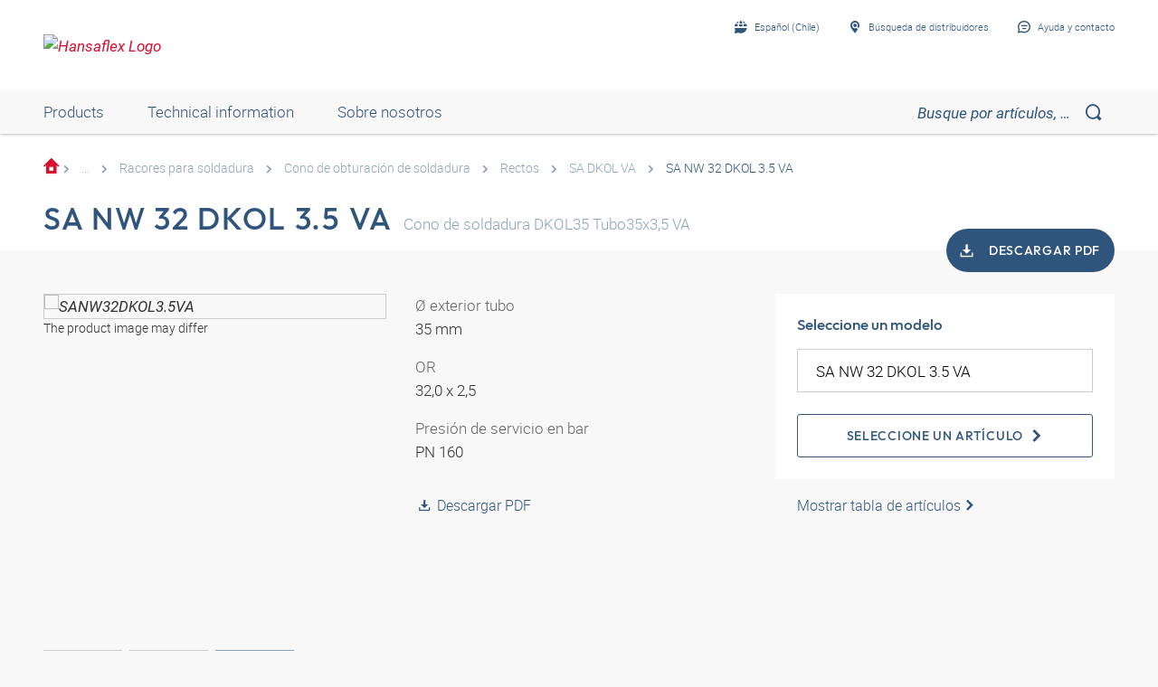

--- FILE ---
content_type: text/html;charset=UTF-8
request_url: https://shop.hansa-flex.cl/es_ES/racores-de-tubo-de-iso-8434-1/racores-para-soldadura/cono-de-obturaci%C3%B3n-de-soldadura/rectos/sa-nw-32-dkol-3-5-va/p/SANW32DKOL3-5VA
body_size: 28041
content:
<!DOCTYPE html>
<html lang="es_ES"
      
>
<head>
	<title>Cono de obturación de soldadura | SA NW 32 DKOL 3.5 VA</title>

	<meta http-equiv="Content-Type" content="text/html; charset=utf-8"/>
	<meta http-equiv="X-UA-Compatible" content="IE=edge">
	<meta charset="utf-8">
	<meta name="viewport" content="width=device-width, initial-scale=1, user-scalable=no">

	<meta name="keywords">
<meta name="description" content="SA NW 32 DKOL 3.5 VA &#10003; Cono de obturaci&oacute;n de soldadura &#10003; fast shipping &#10003; large selection &rarr; Order now in the HANSA-FLEX online shop!">
<meta name="robots" content="index,follow">
<meta property="og:title" content="Cono de obturaci&oacute;n de soldadura | SA NW 32 DKOL 3.5 VA">
    <meta property="og:description" content="SA NW 32 DKOL 3.5 VA &#10003; Cono de obturaci&oacute;n de soldadura &#10003; fast shipping &#10003; large selection &rarr; Order now in the HANSA-FLEX online shop!">
    <meta property="og:url" content="https://shop.hansa-flex.cl/es_ES/racores-de-tubo-de-iso-8434-1/racores-para-soldadura/cono-de-obturaci%C3%B3n-de-soldadura/rectos/sa-nw-32-dkol-3-5-va/p/SANW32DKOL3-5VA">
    <meta property="og:image" content="https://hf-cdn-prod.azureedge.net/medias/PF-SA-DKOL-VA-900x900-1761289596889.jpg?context=[base64]">
    <meta property="og:image:secure_url" content="https://hf-cdn-prod.azureedge.net/medias/PF-SA-DKOL-VA-900x900-1761289596889.jpg?context=[base64]">
    <link rel="canonical" href="https://shop.hansa-flex.cl/es_ES/racores-de-tubo-de-iso-8434-1/racores-para-soldadura/cono-de-obturaci%C3%B3n-de-soldadura/rectos/sa-nw-32-dkol-3-5-va/p/SANW32DKOL3-5VA"/>
    <link rel="alternate" hreflang="x-default" href="https://shop.hansa-flex.cl/es_ES/racores-de-tubo-de-iso-8434-1/racores-para-soldadura/cono-de-obturaci%C3%B3n-de-soldadura/rectos/sa-nw-32-dkol-3-5-va/p/SANW32DKOL3-5VA"/>
    <link rel="alternate" hreflang="de-DE" href="https://shop.hansa-flex.de/de_DE/rohrverschraubungen-iso-8434-1/schwei%C3%9Fverschraubungen/anschwei%C3%9Fdichtkonus/gerade/sa-nw-32-dkol-3-5-va/p/SANW32DKOL3-5VA"/>
    <link rel="alternate" hreflang="en-DE" href="https://shop.hansa-flex.de/en_GB/tube-fittings-iso-8434-1/weld-fittings/welded-on-sealing-cone/straight/sa-nw-32-dkol-3-5-va/p/SANW32DKOL3-5VA"/>
    <link rel="alternate" hreflang="pl-PL" href="https://shop.hansa-flex.pl/pl_PL/dwuz%C5%82%C4%85czki-rurowe-iso-8434-1/dwuz%C5%82%C4%85czki-do-przyspawania/sto%C5%BCek-uszczelniaj%C4%85cy-do-przyspawania/prosty/sa-nw-32-dkol-3-5-va/p/SANW32DKOL3-5VA"/>
    <link rel="alternate" hreflang="en-PL" href="https://shop.hansa-flex.pl/en_GB/tube-fittings-iso-8434-1/weld-fittings/welded-on-sealing-cone/straight/sa-nw-32-dkol-3-5-va/p/SANW32DKOL3-5VA"/>
    <link rel="alternate" hreflang="de-CH" href="https://shop.hansa-flex.ch/de_CH/rohrverschraubungen-iso-8434-1/schwei%C3%9Fverschraubungen/anschwei%C3%9Fdichtkonus/gerade/sa-nw-32-dkol-3-5-va/p/SANW32DKOL3-5VA"/>
    <link rel="alternate" hreflang="fr-CH" href="https://shop.hansa-flex.ch/fr_CH/raccords-pour-tubes-iso-8434-1/raccords-%C3%A0-souder/c%C3%B4ne-d%27%C3%A9tanch%C3%A9it%C3%A9-%C3%A0-souder/simples/sa-nw-32-dkol-3-5-va/p/SANW32DKOL3-5VA"/>
    <link rel="alternate" hreflang="it-CH" href="https://shop.hansa-flex.ch/it_CH/raccordi-filettati-per-tubi-da-iso-8434-1/raccordi-filettati-saldati/cono-di-tenuta-a-saldare/diritto/sa-nw-32-dkol-3-5-va/p/SANW32DKOL3-5VA"/>
    <link rel="alternate" hreflang="en-CH" href="https://shop.hansa-flex.ch/en_GB/tube-fittings-iso-8434-1/weld-fittings/welded-on-sealing-cone/straight/sa-nw-32-dkol-3-5-va/p/SANW32DKOL3-5VA"/>
    <link rel="alternate" hreflang="en-AU" href="https://shop.hansa-flex.com.au/en_GB/tube-fittings-iso-8434-1/weld-fittings/welded-on-sealing-cone/straight/sa-nw-32-dkol-3-5-va/p/SANW32DKOL3-5VA"/>
    <link rel="alternate" hreflang="nl-BE" href="https://shop.hansa-flex.be/nl_NL/schroefdraadpijpverbindingen-iso-8434-1/aanlasschroefverbindingen/aanlas-afdichtingsconus/recht/sa-nw-32-dkol-3-5-va/p/SANW32DKOL3-5VA"/>
    <link rel="alternate" hreflang="fr-BE" href="https://shop.hansa-flex.be/fr_FR/raccords-pour-tubes-iso-8434-1/raccords-%C3%A0-souder/c%C3%B4ne-d%27%C3%A9tanch%C3%A9it%C3%A9-%C3%A0-souder/simples/sa-nw-32-dkol-3-5-va/p/SANW32DKOL3-5VA"/>
    <link rel="alternate" hreflang="de-BE" href="https://shop.hansa-flex.be/de_DE/rohrverschraubungen-iso-8434-1/schwei%C3%9Fverschraubungen/anschwei%C3%9Fdichtkonus/gerade/sa-nw-32-dkol-3-5-va/p/SANW32DKOL3-5VA"/>
    <link rel="alternate" hreflang="en-BE" href="https://shop.hansa-flex.be/en_GB/tube-fittings-iso-8434-1/weld-fittings/welded-on-sealing-cone/straight/sa-nw-32-dkol-3-5-va/p/SANW32DKOL3-5VA"/>
    <link rel="alternate" hreflang="sr-BA" href="https://shop.hansa-flex.ba/sr_RS/navojni-spojevi-za-cevi-iso-8434-1/navojni-spojevi-za-zavarivanje/zaptivni-konus-za-navarivanje/pravo/sa-nw-32-dkol-3-5-va/p/SANW32DKOL3-5VA"/>
    <link rel="alternate" hreflang="hr-BA" href="https://shop.hansa-flex.ba/hr_BA/cijevni-vij%C4%8Dani-spojevi-iso-8434-1/navarni-vij%C4%8Dani-spojevi/brtveni-konus-za-navarivanje/ravno/sa-nw-32-dkol-3-5-va/p/SANW32DKOL3-5VA"/>
    <link rel="alternate" hreflang="en-BA" href="https://shop.hansa-flex.ba/en_GB/tube-fittings-iso-8434-1/weld-fittings/welded-on-sealing-cone/straight/sa-nw-32-dkol-3-5-va/p/SANW32DKOL3-5VA"/>
    <link rel="alternate" hreflang="pt-BR" href="https://shop.hansa-flex.com.br/pt_BR/conex%C3%B5es-para-tubo-iso-8434-1/uni%C3%B5es-roscadas-soldadas/cone-de-veda%C3%A7%C3%A3o-macho-sold%C3%A1vel/reto%28a%29/sa-nw-32-dkol-3-5-va/p/SANW32DKOL3-5VA"/>
    <link rel="alternate" hreflang="en-BR" href="https://shop.hansa-flex.com.br/en_GB/tube-fittings-iso-8434-1/weld-fittings/welded-on-sealing-cone/straight/sa-nw-32-dkol-3-5-va/p/SANW32DKOL3-5VA"/>
    <link rel="alternate" hreflang="bg-BG" href="https://shop.hansa-flex.bg/bg_BG/%D1%80%D0%B5%D0%B7%D0%B1%D0%BE%D0%B2%D0%B8-%D1%82%D1%80%D1%8A%D0%B1%D0%BD%D0%B8-%D1%81%D1%8A%D0%B5%D0%B4%D0%B8%D0%BD%D0%B5%D0%BD%D0%B8%D1%8F-iso-8434-1/%D0%B7%D0%B0%D0%B2%D0%B0%D1%80%D0%B5%D0%BD%D0%B8-%D1%80%D0%B5%D0%B7%D0%B1%D0%BE%D0%B2%D0%B8-%D1%81%D1%8A%D0%B5%D0%B4%D0%B8%D0%BD%D0%B5%D0%BD%D0%B8%D1%8F/%D0%BF%D1%80%D0%B8%D0%B2%D0%B0%D1%80%D0%B5%D0%BD-%D1%83%D0%BF%D0%BB%D1%8A%D1%82%D0%BD%D1%8F%D0%B2%D0%B0%D1%89-%D0%BA%D0%BE%D0%BD%D1%83%D1%81/%D0%BF%D1%80%D0%B0%D0%B2%D0%B8/sa-nw-32-dkol-3-5-va/p/SANW32DKOL3-5VA"/>
    <link rel="alternate" hreflang="en-BG" href="https://shop.hansa-flex.bg/en_GB/tube-fittings-iso-8434-1/weld-fittings/welded-on-sealing-cone/straight/sa-nw-32-dkol-3-5-va/p/SANW32DKOL3-5VA"/>
    <link rel="alternate" hreflang="es-CL" href="https://shop.hansa-flex.cl/es_ES/racores-de-tubo-de-iso-8434-1/racores-para-soldadura/cono-de-obturaci%C3%B3n-de-soldadura/rectos/sa-nw-32-dkol-3-5-va/p/SANW32DKOL3-5VA"/>
    <link rel="alternate" hreflang="en-CL" href="https://shop.hansa-flex.cl/en_GB/tube-fittings-iso-8434-1/weld-fittings/welded-on-sealing-cone/straight/sa-nw-32-dkol-3-5-va/p/SANW32DKOL3-5VA"/>
    <link rel="alternate" hreflang="zh-CN" href="https://shop.hansa-flex.cn/zh_CN/%E7%AE%A1%E8%9E%BA%E6%A0%93%E8%BF%9E%E6%8E%A5-iso-8434-1/%E7%84%8A%E6%8E%A5%E5%BC%8F%E8%9E%BA%E6%A0%93%E8%BF%9E%E6%8E%A5/%E7%84%8A%E6%8E%A5%E5%AF%86%E5%B0%81%E9%94%A5/%E7%9B%B4%E9%81%93/sa-nw-32-dkol-3-5-va/p/SANW32DKOL3-5VA"/>
    <link rel="alternate" hreflang="en-CN" href="https://shop.hansa-flex.cn/en_GB/tube-fittings-iso-8434-1/weld-fittings/welded-on-sealing-cone/straight/sa-nw-32-dkol-3-5-va/p/SANW32DKOL3-5VA"/>
    <link rel="alternate" hreflang="et-EE" href="https://shop.hansa-flex.ee/et_EE/torukinnitused-iso-8434-1/keevisliitmikud/keevistihendkoonus/sirge/sa-nw-32-dkol-3-5-va/p/SANW32DKOL3-5VA"/>
    <link rel="alternate" hreflang="ru-EE" href="https://shop.hansa-flex.ee/ru_RU/%D1%80%D0%B5%D0%B7%D1%8C%D0%B1%D0%BE%D0%B2%D1%8B%D0%B5-%D1%82%D1%80%D1%83%D0%B1%D0%BD%D1%8B%D0%B5-%D1%81%D0%BE%D0%B5%D0%B4%D0%B8%D0%BD%D0%B5%D0%BD%D0%B8%D1%8F-iso-8434-1/%D1%81%D0%B2%D0%B0%D1%80%D0%BD%D1%8B%D0%B5-%D1%80%D0%B5%D0%B7%D1%8C%D0%B1%D0%BE%D0%B2%D1%8B%D0%B5-%D1%81%D0%BE%D0%B5%D0%B4%D0%B8%D0%BD%D0%B5%D0%BD%D0%B8%D1%8F/%D0%BF%D1%80%D0%B8%D0%B2%D0%B0%D1%80%D0%BD%D0%BE%D0%B9-%D1%83%D0%BF%D0%BB%D0%BE%D1%82%D0%BD%D0%B8%D1%82%D0%B5%D0%BB%D1%8C%D0%BD%D1%8B%D0%B9-%D0%BA%D0%BE%D0%BD%D1%83%D1%81/%D0%BF%D1%80%D1%8F%D0%BC%D1%8B%D0%B5/sa-nw-32-dkol-3-5-va/p/SANW32DKOL3-5VA"/>
    <link rel="alternate" hreflang="en-EE" href="https://shop.hansa-flex.ee/en_GB/tube-fittings-iso-8434-1/weld-fittings/welded-on-sealing-cone/straight/sa-nw-32-dkol-3-5-va/p/SANW32DKOL3-5VA"/>
    <link rel="alternate" hreflang="fr-FR" href="https://shop.hansa-flex.fr/fr_FR/raccords-pour-tubes-iso-8434-1/raccords-%C3%A0-souder/c%C3%B4ne-d%27%C3%A9tanch%C3%A9it%C3%A9-%C3%A0-souder/simples/sa-nw-32-dkol-3-5-va/p/SANW32DKOL3-5VA"/>
    <link rel="alternate" hreflang="en-FR" href="https://shop.hansa-flex.fr/en_GB/tube-fittings-iso-8434-1/weld-fittings/welded-on-sealing-cone/straight/sa-nw-32-dkol-3-5-va/p/SANW32DKOL3-5VA"/>
    <link rel="alternate" hreflang="ru-GE" href="https://shop.hansa-flex.ge/ru_RU/%D1%80%D0%B5%D0%B7%D1%8C%D0%B1%D0%BE%D0%B2%D1%8B%D0%B5-%D1%82%D1%80%D1%83%D0%B1%D0%BD%D1%8B%D0%B5-%D1%81%D0%BE%D0%B5%D0%B4%D0%B8%D0%BD%D0%B5%D0%BD%D0%B8%D1%8F-iso-8434-1/%D1%81%D0%B2%D0%B0%D1%80%D0%BD%D1%8B%D0%B5-%D1%80%D0%B5%D0%B7%D1%8C%D0%B1%D0%BE%D0%B2%D1%8B%D0%B5-%D1%81%D0%BE%D0%B5%D0%B4%D0%B8%D0%BD%D0%B5%D0%BD%D0%B8%D1%8F/%D0%BF%D1%80%D0%B8%D0%B2%D0%B0%D1%80%D0%BD%D0%BE%D0%B9-%D1%83%D0%BF%D0%BB%D0%BE%D1%82%D0%BD%D0%B8%D1%82%D0%B5%D0%BB%D1%8C%D0%BD%D1%8B%D0%B9-%D0%BA%D0%BE%D0%BD%D1%83%D1%81/%D0%BF%D1%80%D1%8F%D0%BC%D1%8B%D0%B5/sa-nw-32-dkol-3-5-va/p/SANW32DKOL3-5VA"/>
    <link rel="alternate" hreflang="en-GE" href="https://shop.hansa-flex.ge/en_GB/tube-fittings-iso-8434-1/weld-fittings/welded-on-sealing-cone/straight/sa-nw-32-dkol-3-5-va/p/SANW32DKOL3-5VA"/>
    <link rel="alternate" hreflang="ka-GE" href="https://shop.hansa-flex.ge/ka_GE/tube-fittings-iso-8434-1/weld-fittings/welded-on-sealing-cone/straight/sa-nw-32-dkol-3-5-va/p/SANW32DKOL3-5VA"/>
    <link rel="alternate" hreflang="en-GB" href="https://shop.hansa-flex.co.uk/en_GB/tube-fittings-iso-8434-1/weld-fittings/welded-on-sealing-cone/straight/sa-nw-32-dkol-3-5-va/p/SANW32DKOL3-5VA"/>
    <link rel="alternate" hreflang="en-IN" href="https://shop.hansa-flex.in/en_GB/tube-fittings-iso-8434-1/weld-fittings/welded-on-sealing-cone/straight/sa-nw-32-dkol-3-5-va/p/SANW32DKOL3-5VA"/>
    <link rel="alternate" hreflang="en-ID" href="https://shop.hansa-flex.co.id/en_GB/tube-fittings-iso-8434-1/weld-fittings/welded-on-sealing-cone/straight/sa-nw-32-dkol-3-5-va/p/SANW32DKOL3-5VA"/>
    <link rel="alternate" hreflang="en-IE" href="https://shop.hansa-flex.ie/en_GB/tube-fittings-iso-8434-1/weld-fittings/welded-on-sealing-cone/straight/sa-nw-32-dkol-3-5-va/p/SANW32DKOL3-5VA"/>
    <link rel="alternate" hreflang="it-IT" href="https://shop.hansa-flex.it/it_IT/raccordi-filettati-per-tubi-da-iso-8434-1/raccordi-filettati-saldati/cono-di-tenuta-a-saldare/diritto/sa-nw-32-dkol-3-5-va/p/SANW32DKOL3-5VA"/>
    <link rel="alternate" hreflang="en-IT" href="https://shop.hansa-flex.it/en_GB/tube-fittings-iso-8434-1/weld-fittings/welded-on-sealing-cone/straight/sa-nw-32-dkol-3-5-va/p/SANW32DKOL3-5VA"/>
    <link rel="alternate" hreflang="de-IT" href="https://shop.hansa-flex.it/de_DE/rohrverschraubungen-iso-8434-1/schwei%C3%9Fverschraubungen/anschwei%C3%9Fdichtkonus/gerade/sa-nw-32-dkol-3-5-va/p/SANW32DKOL3-5VA"/>
    <link rel="alternate" hreflang="en-CA" href="https://shop.hansa-flex.ca/en_GB/tube-fittings-iso-8434-1/weld-fittings/welded-on-sealing-cone/straight/sa-nw-32-dkol-3-5-va/p/SANW32DKOL3-5VA"/>
    <link rel="alternate" hreflang="fr-CA" href="https://shop.hansa-flex.ca/fr_FR/raccords-pour-tubes-iso-8434-1/raccords-%C3%A0-souder/c%C3%B4ne-d%27%C3%A9tanch%C3%A9it%C3%A9-%C3%A0-souder/simples/sa-nw-32-dkol-3-5-va/p/SANW32DKOL3-5VA"/>
    <link rel="alternate" hreflang="ru-KZ" href="https://shop.hansa-flex.kz/ru_KZ/%D1%80%D0%B5%D0%B7%D1%8C%D0%B1%D0%BE%D0%B2%D1%8B%D0%B5-%D1%82%D1%80%D1%83%D0%B1%D0%BD%D1%8B%D0%B5-%D1%81%D0%BE%D0%B5%D0%B4%D0%B8%D0%BD%D0%B5%D0%BD%D0%B8%D1%8F-iso-8434-1/%D1%81%D0%B2%D0%B0%D1%80%D0%BD%D1%8B%D0%B5-%D1%80%D0%B5%D0%B7%D1%8C%D0%B1%D0%BE%D0%B2%D1%8B%D0%B5-%D1%81%D0%BE%D0%B5%D0%B4%D0%B8%D0%BD%D0%B5%D0%BD%D0%B8%D1%8F/%D0%BF%D1%80%D0%B8%D0%B2%D0%B0%D1%80%D0%BD%D0%BE%D0%B9-%D1%83%D0%BF%D0%BB%D0%BE%D1%82%D0%BD%D0%B8%D1%82%D0%B5%D0%BB%D1%8C%D0%BD%D1%8B%D0%B9-%D0%BA%D0%BE%D0%BD%D1%83%D1%81/%D0%BF%D1%80%D1%8F%D0%BC%D1%8B%D0%B5/sa-nw-32-dkol-3-5-va/p/SANW32DKOL3-5VA"/>
    <link rel="alternate" hreflang="en-KZ" href="https://shop.hansa-flex.kz/en_GB/tube-fittings-iso-8434-1/weld-fittings/welded-on-sealing-cone/straight/sa-nw-32-dkol-3-5-va/p/SANW32DKOL3-5VA"/>
    <link rel="alternate" hreflang="hr-HR" href="https://shop.hansa-flex.hr/hr_HR/cijevni-vij%C4%8Dani-spojevi-iso-8434-1/navarni-vij%C4%8Dani-spojevi/brtveni-konus-za-navarivanje/ravno/sa-nw-32-dkol-3-5-va/p/SANW32DKOL3-5VA"/>
    <link rel="alternate" hreflang="en-HR" href="https://shop.hansa-flex.hr/en_GB/tube-fittings-iso-8434-1/weld-fittings/welded-on-sealing-cone/straight/sa-nw-32-dkol-3-5-va/p/SANW32DKOL3-5VA"/>
    <link rel="alternate" hreflang="lv-LV" href="https://shop.hansa-flex.lv/lv_LV/cauru%C4%BCu-veidgabali-iso-8434-1/piemetin%C4%81ti-veidgabali/piemetin%C4%81ts%2C-nobl%C4%ABv%C4%93ts-konuss/taisni/sa-nw-32-dkol-3-5-va/p/SANW32DKOL3-5VA"/>
    <link rel="alternate" hreflang="ru-LV" href="https://shop.hansa-flex.lv/ru_RU/%D1%80%D0%B5%D0%B7%D1%8C%D0%B1%D0%BE%D0%B2%D1%8B%D0%B5-%D1%82%D1%80%D1%83%D0%B1%D0%BD%D1%8B%D0%B5-%D1%81%D0%BE%D0%B5%D0%B4%D0%B8%D0%BD%D0%B5%D0%BD%D0%B8%D1%8F-iso-8434-1/%D1%81%D0%B2%D0%B0%D1%80%D0%BD%D1%8B%D0%B5-%D1%80%D0%B5%D0%B7%D1%8C%D0%B1%D0%BE%D0%B2%D1%8B%D0%B5-%D1%81%D0%BE%D0%B5%D0%B4%D0%B8%D0%BD%D0%B5%D0%BD%D0%B8%D1%8F/%D0%BF%D1%80%D0%B8%D0%B2%D0%B0%D1%80%D0%BD%D0%BE%D0%B9-%D1%83%D0%BF%D0%BB%D0%BE%D1%82%D0%BD%D0%B8%D1%82%D0%B5%D0%BB%D1%8C%D0%BD%D1%8B%D0%B9-%D0%BA%D0%BE%D0%BD%D1%83%D1%81/%D0%BF%D1%80%D1%8F%D0%BC%D1%8B%D0%B5/sa-nw-32-dkol-3-5-va/p/SANW32DKOL3-5VA"/>
    <link rel="alternate" hreflang="en-LV" href="https://shop.hansa-flex.lv/en_GB/tube-fittings-iso-8434-1/weld-fittings/welded-on-sealing-cone/straight/sa-nw-32-dkol-3-5-va/p/SANW32DKOL3-5VA"/>
    <link rel="alternate" hreflang="lt-LT" href="https://shop.hansa-flex.lt/lt_LT/sriegin%C4%97s-vamzd%C5%BEi%C5%B3-jungtys-iso-8434-1/sriegin%C4%97s-privirinamos-jungtys/privirinamas-sandarinimo-k%C5%ABgis/ties%C5%ABs/sa-nw-32-dkol-3-5-va/p/SANW32DKOL3-5VA"/>
    <link rel="alternate" hreflang="ru-LT" href="https://shop.hansa-flex.lt/ru_RU/%D1%80%D0%B5%D0%B7%D1%8C%D0%B1%D0%BE%D0%B2%D1%8B%D0%B5-%D1%82%D1%80%D1%83%D0%B1%D0%BD%D1%8B%D0%B5-%D1%81%D0%BE%D0%B5%D0%B4%D0%B8%D0%BD%D0%B5%D0%BD%D0%B8%D1%8F-iso-8434-1/%D1%81%D0%B2%D0%B0%D1%80%D0%BD%D1%8B%D0%B5-%D1%80%D0%B5%D0%B7%D1%8C%D0%B1%D0%BE%D0%B2%D1%8B%D0%B5-%D1%81%D0%BE%D0%B5%D0%B4%D0%B8%D0%BD%D0%B5%D0%BD%D0%B8%D1%8F/%D0%BF%D1%80%D0%B8%D0%B2%D0%B0%D1%80%D0%BD%D0%BE%D0%B9-%D1%83%D0%BF%D0%BB%D0%BE%D1%82%D0%BD%D0%B8%D1%82%D0%B5%D0%BB%D1%8C%D0%BD%D1%8B%D0%B9-%D0%BA%D0%BE%D0%BD%D1%83%D1%81/%D0%BF%D1%80%D1%8F%D0%BC%D1%8B%D0%B5/sa-nw-32-dkol-3-5-va/p/SANW32DKOL3-5VA"/>
    <link rel="alternate" hreflang="en-LT" href="https://shop.hansa-flex.lt/en_GB/tube-fittings-iso-8434-1/weld-fittings/welded-on-sealing-cone/straight/sa-nw-32-dkol-3-5-va/p/SANW32DKOL3-5VA"/>
    <link rel="alternate" hreflang="fr-LU" href="https://shop.hansa-flex.lu/fr_FR/raccords-pour-tubes-iso-8434-1/raccords-%C3%A0-souder/c%C3%B4ne-d%27%C3%A9tanch%C3%A9it%C3%A9-%C3%A0-souder/simples/sa-nw-32-dkol-3-5-va/p/SANW32DKOL3-5VA"/>
    <link rel="alternate" hreflang="de-LU" href="https://shop.hansa-flex.lu/de_LU/rohrverschraubungen-iso-8434-1/schwei%C3%9Fverschraubungen/anschwei%C3%9Fdichtkonus/gerade/sa-nw-32-dkol-3-5-va/p/SANW32DKOL3-5VA"/>
    <link rel="alternate" hreflang="nl-LU" href="https://shop.hansa-flex.lu/nl_NL/schroefdraadpijpverbindingen-iso-8434-1/aanlasschroefverbindingen/aanlas-afdichtingsconus/recht/sa-nw-32-dkol-3-5-va/p/SANW32DKOL3-5VA"/>
    <link rel="alternate" hreflang="en-LU" href="https://shop.hansa-flex.lu/en_GB/tube-fittings-iso-8434-1/weld-fittings/welded-on-sealing-cone/straight/sa-nw-32-dkol-3-5-va/p/SANW32DKOL3-5VA"/>
    <link rel="alternate" hreflang="nl-NL" href="https://shop.hansa-flex.nl/nl_NL/schroefdraadpijpverbindingen-iso-8434-1/aanlasschroefverbindingen/aanlas-afdichtingsconus/recht/sa-nw-32-dkol-3-5-va/p/SANW32DKOL3-5VA"/>
    <link rel="alternate" hreflang="en-NL" href="https://shop.hansa-flex.nl/en_GB/tube-fittings-iso-8434-1/weld-fittings/welded-on-sealing-cone/straight/sa-nw-32-dkol-3-5-va/p/SANW32DKOL3-5VA"/>
    <link rel="alternate" hreflang="de-NL" href="https://shop.hansa-flex.nl/de_DE/rohrverschraubungen-iso-8434-1/schwei%C3%9Fverschraubungen/anschwei%C3%9Fdichtkonus/gerade/sa-nw-32-dkol-3-5-va/p/SANW32DKOL3-5VA"/>
    <link rel="alternate" hreflang="de-AT" href="https://shop.hansa-flex.at/de_AT/rohrverschraubungen-iso-8434-1/schwei%C3%9Fverschraubungen/anschwei%C3%9Fdichtkonus/gerade/sa-nw-32-dkol-3-5-va/p/SANW32DKOL3-5VA"/>
    <link rel="alternate" hreflang="en-AT" href="https://shop.hansa-flex.at/en_GB/tube-fittings-iso-8434-1/weld-fittings/welded-on-sealing-cone/straight/sa-nw-32-dkol-3-5-va/p/SANW32DKOL3-5VA"/>
    <link rel="alternate" hreflang="pt-PT" href="https://shop.hansa-flex.pt/pt_PT/conex%C3%B5es-para-tubo-iso-8434-1/uni%C3%B5es-roscadas-soldadas/cone-de-veda%C3%A7%C3%A3o-macho-sold%C3%A1vel/reto%28a%29/sa-nw-32-dkol-3-5-va/p/SANW32DKOL3-5VA"/>
    <link rel="alternate" hreflang="en-PT" href="https://shop.hansa-flex.pt/en_GB/tube-fittings-iso-8434-1/weld-fittings/welded-on-sealing-cone/straight/sa-nw-32-dkol-3-5-va/p/SANW32DKOL3-5VA"/>
    <link rel="alternate" hreflang="ro-RO" href="https://shop.hansa-flex.ro/ro_RO/%C3%AEmbin%C4%83ri-filetate-pentru-%C5%A3evi-iso-8434-1/%C3%AEmbin%C4%83ri-filetate-fixate-prin-sudare/con-de-etan%C5%9Fare-fixat-prin-sudare/drept/sa-nw-32-dkol-3-5-va/p/SANW32DKOL3-5VA"/>
    <link rel="alternate" hreflang="en-RO" href="https://shop.hansa-flex.ro/en_GB/tube-fittings-iso-8434-1/weld-fittings/welded-on-sealing-cone/straight/sa-nw-32-dkol-3-5-va/p/SANW32DKOL3-5VA"/>
    <link rel="alternate" hreflang="ru-RU" href="https://shop.hansa-flex.ru/ru_RU/%D1%80%D0%B5%D0%B7%D1%8C%D0%B1%D0%BE%D0%B2%D1%8B%D0%B5-%D1%82%D1%80%D1%83%D0%B1%D0%BD%D1%8B%D0%B5-%D1%81%D0%BE%D0%B5%D0%B4%D0%B8%D0%BD%D0%B5%D0%BD%D0%B8%D1%8F-iso-8434-1/%D1%81%D0%B2%D0%B0%D1%80%D0%BD%D1%8B%D0%B5-%D1%80%D0%B5%D0%B7%D1%8C%D0%B1%D0%BE%D0%B2%D1%8B%D0%B5-%D1%81%D0%BE%D0%B5%D0%B4%D0%B8%D0%BD%D0%B5%D0%BD%D0%B8%D1%8F/%D0%BF%D1%80%D0%B8%D0%B2%D0%B0%D1%80%D0%BD%D0%BE%D0%B9-%D1%83%D0%BF%D0%BB%D0%BE%D1%82%D0%BD%D0%B8%D1%82%D0%B5%D0%BB%D1%8C%D0%BD%D1%8B%D0%B9-%D0%BA%D0%BE%D0%BD%D1%83%D1%81/%D0%BF%D1%80%D1%8F%D0%BC%D1%8B%D0%B5/sa-nw-32-dkol-3-5-va/p/SANW32DKOL3-5VA"/>
    <link rel="alternate" hreflang="en-RU" href="https://shop.hansa-flex.ru/en_GB/tube-fittings-iso-8434-1/weld-fittings/welded-on-sealing-cone/straight/sa-nw-32-dkol-3-5-va/p/SANW32DKOL3-5VA"/>
    <link rel="alternate" hreflang="en-SG" href="https://shop.hansa-flex.com.sg/en_GB/tube-fittings-iso-8434-1/weld-fittings/welded-on-sealing-cone/straight/sa-nw-32-dkol-3-5-va/p/SANW32DKOL3-5VA"/>
    <link rel="alternate" hreflang="sk-SK" href="https://shop.hansa-flex.sk/sk_SK/skrutkovanie-iso-8434-1/k-privareniu/tesniaci-ku%C5%BEe%C4%BE-k-privareniu/priame/sa-nw-32-dkol-3-5-va/p/SANW32DKOL3-5VA"/>
    <link rel="alternate" hreflang="en-SK" href="https://shop.hansa-flex.sk/en_GB/tube-fittings-iso-8434-1/weld-fittings/welded-on-sealing-cone/straight/sa-nw-32-dkol-3-5-va/p/SANW32DKOL3-5VA"/>
    <link rel="alternate" hreflang="sl-SI" href="https://shop.hansa-flex.si/sl_SI/vija%C4%8Dni-cevni-spoji-iso-8434-1/privarjeni-navoji/privarjeni-tesnilni-konus/ravno/sa-nw-32-dkol-3-5-va/p/SANW32DKOL3-5VA"/>
    <link rel="alternate" hreflang="en-SI" href="https://shop.hansa-flex.si/en_GB/tube-fittings-iso-8434-1/weld-fittings/welded-on-sealing-cone/straight/sa-nw-32-dkol-3-5-va/p/SANW32DKOL3-5VA"/>
    <link rel="alternate" hreflang="es-ES" href="https://shop.hansa-flex.es/es_ES/racores-de-tubo-de-iso-8434-1/racores-para-soldadura/cono-de-obturaci%C3%B3n-de-soldadura/rectos/sa-nw-32-dkol-3-5-va/p/SANW32DKOL3-5VA"/>
    <link rel="alternate" hreflang="en-ES" href="https://shop.hansa-flex.es/en_GB/tube-fittings-iso-8434-1/weld-fittings/welded-on-sealing-cone/straight/sa-nw-32-dkol-3-5-va/p/SANW32DKOL3-5VA"/>
    <link rel="alternate" hreflang="en-ZA" href="https://shop.hansa-flex.co.za/en_GB/tube-fittings-iso-8434-1/weld-fittings/welded-on-sealing-cone/straight/sa-nw-32-dkol-3-5-va/p/SANW32DKOL3-5VA"/>
    <link rel="alternate" hreflang="th-TH" href="https://shop.hansa-flex.co.th/th_TH/tube-fittings-iso-8434-1/weld-fittings/welded-on-sealing-cone/straight/sa-nw-32-dkol-3-5-va/p/SANW32DKOL3-5VA"/>
    <link rel="alternate" hreflang="en-TH" href="https://shop.hansa-flex.co.th/en_GB/tube-fittings-iso-8434-1/weld-fittings/welded-on-sealing-cone/straight/sa-nw-32-dkol-3-5-va/p/SANW32DKOL3-5VA"/>
    <link rel="alternate" hreflang="cs-CZ" href="https://shop.hansaflex.cz/cs_CZ/fitinkov%C3%A1-%C5%A1rouben%C3%AD-iso-8434-1/%C5%A1rouben%C3%AD-k-p%C5%99iva%C5%99en%C3%AD/t%C4%9Bsnic%C3%AD-ku%C5%BEel-k-p%C5%99iva%C5%99en%C3%AD/p%C5%99%C3%ADm%C3%BD/sa-nw-32-dkol-3-5-va/p/SANW32DKOL3-5VA"/>
    <link rel="alternate" hreflang="en-CZ" href="https://shop.hansaflex.cz/en_GB/tube-fittings-iso-8434-1/weld-fittings/welded-on-sealing-cone/straight/sa-nw-32-dkol-3-5-va/p/SANW32DKOL3-5VA"/>
    <link rel="alternate" hreflang="tr-TR" href="https://shop.hansa-flex.com.tr/tr_TR/boru-ba%C4%9Flant%C4%B1lar%C4%B1-%C4%B1so-8434-1/kaynak-vidalar%C4%B1/kaynak-conta-konisi/d%C3%BCz/sa-nw-32-dkol-3-5-va/p/SANW32DKOL3-5VA"/>
    <link rel="alternate" hreflang="en-TR" href="https://shop.hansa-flex.com.tr/en_GB/tube-fittings-iso-8434-1/weld-fittings/welded-on-sealing-cone/straight/sa-nw-32-dkol-3-5-va/p/SANW32DKOL3-5VA"/>
    <link rel="alternate" hreflang="uk-UA" href="https://shop.hansa-flex.ua/uk_UA/%D1%80%D0%B5%D0%B7%D1%8C%D0%B1%D0%BE%D0%B2%D1%8B%D0%B5-%D1%82%D1%80%D1%83%D0%B1%D0%BD%D1%8B%D0%B5-%D1%81%D0%BE%D0%B5%D0%B4%D0%B8%D0%BD%D0%B5%D0%BD%D0%B8%D1%8F-iso-8434-1/%D1%81%D0%B2%D0%B0%D1%80%D0%BD%D1%8B%D0%B5-%D1%80%D0%B5%D0%B7%D1%8C%D0%B1%D0%BE%D0%B2%D1%8B%D0%B5-%D1%81%D0%BE%D0%B5%D0%B4%D0%B8%D0%BD%D0%B5%D0%BD%D0%B8%D1%8F/%D0%BF%D1%80%D0%B8%D0%B2%D0%B0%D1%80%D0%BD%D0%BE%D0%B9-%D1%83%D0%BF%D0%BB%D0%BE%D1%82%D0%BD%D0%B8%D1%82%D0%B5%D0%BB%D1%8C%D0%BD%D1%8B%D0%B9-%D0%BA%D0%BE%D0%BD%D1%83%D1%81/%D0%BF%D1%80%D1%8F%D0%BC%D1%8B%D0%B5/sa-nw-32-dkol-3-5-va/p/SANW32DKOL3-5VA"/>
    <link rel="alternate" hreflang="en-UA" href="https://shop.hansa-flex.ua/en_GB/tube-fittings-iso-8434-1/weld-fittings/welded-on-sealing-cone/straight/sa-nw-32-dkol-3-5-va/p/SANW32DKOL3-5VA"/>
    <link rel="alternate" hreflang="hu-HU" href="https://shop.hansa-flex.hu/hu_HU/cs%C5%91csavarzatok-iso-8434-1/hegesztett-csavark%C3%B6t%C3%A9sek/hegeszthet%C5%91-t%C3%B6m%C3%ADt%C5%91k%C3%BAp/egyenes/sa-nw-32-dkol-3-5-va/p/SANW32DKOL3-5VA"/>
    <link rel="alternate" hreflang="en-HU" href="https://shop.hansa-flex.hu/en_GB/tube-fittings-iso-8434-1/weld-fittings/welded-on-sealing-cone/straight/sa-nw-32-dkol-3-5-va/p/SANW32DKOL3-5VA"/>
    <link rel="alternate" hreflang="en-US" href="https://shop.hansa-flex.us/en_US/tube-fittings-iso-8434-1/weld-fittings/welded-on-sealing-cone/straight/sa-nw-32-dkol-3-5-va/p/SANW32DKOL3-5VA"/>
    <link rel="alternate" hreflang="es-US" href="https://shop.hansa-flex.us/es_ES/racores-de-tubo-de-iso-8434-1/racores-para-soldadura/cono-de-obturaci%C3%B3n-de-soldadura/rectos/sa-nw-32-dkol-3-5-va/p/SANW32DKOL3-5VA"/>
    <link rel="alternate" hreflang="en-AE" href="https://shop.hansa-flex.ae/en_GB/tube-fittings-iso-8434-1/weld-fittings/welded-on-sealing-cone/straight/sa-nw-32-dkol-3-5-va/p/SANW32DKOL3-5VA"/>
    <link rel="alternate" hreflang="sr-RS" href="https://shop.hansa-flex.rs/sr_RS/navojni-spojevi-za-cevi-iso-8434-1/navojni-spojevi-za-zavarivanje/zaptivni-konus-za-navarivanje/pravo/sa-nw-32-dkol-3-5-va/p/SANW32DKOL3-5VA"/>
    <link rel="alternate" hreflang="en-RS" href="https://shop.hansa-flex.rs/en_GB/tube-fittings-iso-8434-1/weld-fittings/welded-on-sealing-cone/straight/sa-nw-32-dkol-3-5-va/p/SANW32DKOL3-5VA"/>
    <link async rel="shortcut icon" type="image/x-icon" media="all" href="/_ui/responsive/theme-hf/images/icons/hf/favicon.ico" />

<link async rel="shortcut icon" sizes="16x16" href="/_ui/responsive/theme-hf/images/icons/hf/favicon-16x16.png" />
<link async rel="shortcut icon" sizes="32x32" href="/_ui/responsive/theme-hf/images/icons/hf/favicon-32x32.png" />

<link async rel="shortcut icon" sizes="36x36" href="/_ui/responsive/theme-hf/images/icons/hf/apple-icon-57x57.png" />
<link async rel="shortcut icon" sizes="48x48" href="/_ui/responsive/theme-hf/images/icons/hf/apple-icon-60x60.png" />
<link async rel="shortcut icon" sizes="72x72" href="/_ui/responsive/theme-hf/images/icons/hf/android-icon-72x72.png" />
<link async rel="shortcut icon" sizes="96x96" href="/_ui/responsive/theme-hf/images/icons/hf/android-icon-96x96.png" />
<link async rel="shortcut icon" sizes="144x144" href="/_ui/responsive/theme-hf/images/icons/hf/android-icon-144x144.png" />
<link async rel="shortcut icon" sizes="192x192" href="/_ui/responsive/theme-hf/images/icons/hf/android-icon-192x192.png" />

<link async rel="apple-touch-icon-precomposed" href="/_ui/responsive/theme-hf/images/icons/hf/apple-icon-precomposed.png">
<link async rel="apple-touch-icon" href="/_ui/responsive/theme-hf/images/icons/hf/apple-icon.png">
<link async rel="apple-touch-icon" sizes="57x57" href="/_ui/responsive/theme-hf/images/icons/hf/apple-icon-57x57.png">
<link async rel="apple-touch-icon" sizes="60x60" href="/_ui/responsive/theme-hf/images/icons/hf/apple-icon-60x60.png">
<link async rel="apple-touch-icon" sizes="72x72" href="/_ui/responsive/theme-hf/images/icons/hf/apple-icon-72x72.png">
<link async rel="apple-touch-icon" sizes="76x76" href="/_ui/responsive/theme-hf/images/icons/hf/apple-icon-76x76.png">
<link async rel="apple-touch-icon" sizes="114x114" href="/_ui/responsive/theme-hf/images/icons/hf/apple-icon-114x114.png">
<link async rel="apple-touch-icon" sizes="120x120" href="/_ui/responsive/theme-hf/images/icons/hf/apple-icon-120x120.png">
<link async rel="apple-touch-icon" sizes="144x144" href="/_ui/responsive/theme-hf/images/icons/hf/apple-icon-144x144.png">
<link async rel="apple-touch-icon" sizes="152x152" href="/_ui/responsive/theme-hf/images/icons/hf/apple-icon-152x152.png">
<link async rel="apple-touch-icon" sizes="180x180" href="/_ui/responsive/theme-hf/images/icons/hf/apple-icon-180x180.png">

<meta name="msapplication-square70x70logo" content="/_ui/responsive/theme-hf/images/icons/hf/ms-icon-70x70.png">
<meta name="msapplication-square144x144logo" content="/_ui/responsive/theme-hf/images/icons/hf/ms-icon-144x144.png">
<meta name="msapplication-square150x150logo" content="/_ui/responsive/theme-hf/images/icons/hf/ms-icon-150x150.png">
<meta name="msapplication-square310x310logo" content="/_ui/responsive/theme-hf/images/icons/hf/ms-icon-310x310.png">
<link rel="stylesheet" type="text/css" media="all" href="/_ui/responsive/theme-hf/css/style.min.css"/>
            <!-- Google Tag Manager -->
<script type="text/plain" class="cmplazyload" data-cmp-vendor="s905,s26,s1104">
    function initGtm(){
        
            (function(w,d,s,l,i){w[l]=w[l]||[];w[l].push({'gtm.start':
                    new Date().getTime(),event:'gtm.js'});var f=d.getElementsByTagName(s)[0],
                j=d.createElement(s),dl=l!='dataLayer'?'&l='+l:'';j.async=true;j.src=
                'https://www.googletagmanager.com/gtm.js?id='+i+dl;f.parentNode.insertBefore(j,f);
            })(window,document,'script','dataLayer','GTM-P3PB26K');

            
    }

    initGtm();
</script>
<!-- End Google Tag Manager -->





  











    
        
            <script type="text/javascript" data-cmp-ab="1" src="https://cdn.consentmanager.net/delivery/autoblocking/d6e4e3aed7f7.js" data-cmp-host="b.delivery.consentmanager.net" data-cmp-cdn="cdn.consentmanager.net" data-cmp-codesrc="1"></script>
        
        
        
    
</head>

<body class="page-productDetails pageType-ProductPage template-pages-product-productLayout1Page  smartedit-page-uid-productDetails smartedit-page-uuid-eyJpdGVtSWQiOiJwcm9kdWN0RGV0YWlscyIsImNhdGFsb2dJZCI6ImhhbnNhZmxleENvbnRlbnRDYXRhbG9nIiwiY2F0YWxvZ1ZlcnNpb24iOiJPbmxpbmUifQ== smartedit-catalog-version-uuid-hansaflexContentCatalog/Online  language-es_ES">
	<!-- Google Tag Manager (noscript) -->
<noscript><iframe src="https://www.googletagmanager.com/ns.html?id=GTM-P3PB26K"
                  height="0" width="0" style="display:none;visibility:hidden"></iframe></noscript>
<!-- End Google Tag Manager (noscript) -->
<main data-currency-iso-code="">
            <div class="c-page">
                <div class="c-header-placeholder  js-header-placeholder  ">
                    </div>

                <div class="c-header  js-header">
                    














<div class="c-header__top">
    <div class="o-wrapper  o-wrapper--responsive">
        <div class="c-header__wrapper">
            <div class="u-hide@s">
                <a class="c-menu-toggle js-menu-toggle" id="mobileBurgerMenu">
                    <i class="c-menu-toggle__icon"></i>
                </a>
            </div>
            
                <div id="logoImage" class="yCmsComponent c-header__logo">
<a href="/es_ES/"><img title="Hansaflex Logo"
			alt="Hansaflex Logo" src="https://hf-cdn-prod.azureedge.net/medias/logo-hansaflex.svg?context=bWFzdGVyfGltYWdlc3wyMTEwfGltYWdlL3N2Zyt4bWx8YVcxaFoyVnpMMmc0T0M5b01Ea3ZPRGM1TmpFeE9UZzFPVEl6TUM1emRtY3w3N2YzODViMjEzY2ZkYjdjNDg2Zjg5NjY1MTcyYzVjMDAxYmY0ZjcyMzEzNWJhODNiYjhiOTE4MmE2MjI5MWU2"></a>
	</div>
            

            <div class="c-header__content">
                <div class="c-header__item  c-header__item--meta-nav">
                    <div class="c-meta-navigation">
                        <ul class="c-meta-navigation__list">
                            <li class="c-meta-navigation__item">
                                
                                
                                    
                                    <a href="javascript:void(0);"
                                       class="c-meta-navigation__link  js-flyout  js-flyout-ajax  js-flyout-push"
                                       id="lang_button_id"
                                       data-toggle-icon="arrow"
                                       data-flyout-toggle="language-flyout"
                                       data-content-url="/es_ES/view/HeaderCountryLanguageNavComponentController/languageFlyout"
                                        >
                                        <i class="c-icon c-icon-language  c-meta-navigation__icon"></i>
                                        <span class="c-meta-navigation__label">Español (Chile)</span>
                                    </a>
                                
                            </li>
                            
                                
                            
                            
                            







    

        
            
            
                <li class="c-meta-navigation__item">
                    <a id="selStoreFrontLink" href="https://www.hansa-flex.de/en/branch-finder" target="_blank" class="c-meta-navigation__link">
    
                        <i class="c-icon  c-icon-pin-glass  c-meta-navigation__icon"></i>
                                        <span class="c-meta-navigation__label">Búsqueda de distribuidores</span>
                    </a>

                </li>
            
        

    




                            <li class="c-meta-navigation__item">
                                <a id="help_button_id"
                                   class="c-meta-navigation__link  js-flyout  js-flyout-push"
                                   href="javascript:void(0);"
                                   data-flyout-toggle="contactFlyout">
                                    
                                        
                                        
                                            <i class="c-icon  c-icon-contact  c-meta-navigation__icon"></i>
                                            <span class="c-meta-navigation__label">Ayuda y contacto</span>
                                        
                                    
                                </a>
                            </li>
                        </ul>
                    </div>
                </div>

                
                    <div class="c-header__item">
                        <div class="c-header-middle">
                            
                                
                                
                                    <a href="javascript:void(0);"
                                       id="header-search-button"
                                       class="c-header-middle__item  c-header__search  is-hidden  js-search-toggle">
                                        <i id="header-search-button-icon" class="c-icon  c-icon-search"></i>
                                    </a>
                                
                            

                            
                            
                                
                            
                        </div>
                    </div>
                
            </div>
        </div>
    </div>
</div>


    
    
        




<div class="c-header__bottom">
    
    <div class="o-wrapper o-wrapper--desktop">
        <div class="c-header__bottom-content">
            <div class="c-nav__wrapper js-mobile-nav-content  ">
                <div class="c-nav  js-underline  js-header-nav  ">
                    <ul class="c-nav__list">

                        
                            <li class="yCmsComponent c-nav__item  u-margin-right-huge@s  js-underline-item">
            <div id="mobile-HansaflexHeaderCategoryNavigation" title="Products"
     rel="noopener noreferrer" class="c-nav__link  u-hide@s  js-offcanvas-toggle"
     data-content-id="header-nav-flyout">
    <span class="c-nav__text">Products</span>
    <span class="c-nav__icon"></span>
</div>

<div id="HansaflexHeaderCategoryNavigation" title="Products"
     rel="noopener noreferrer"
     class="c-nav__link  u-hide u-display-inline-flex@s  js-flyout"
     data-flyout-toggle="header-nav-flyout" data-flyout-scroll="disable">
    Products</div>

<div class="c-nav-level__flyout  c-nav-level__offcanvas  js-flyout-content  js-offcanvas" id="header-nav-flyout">
    <div class="c-nav-level__wrapper  o-wrapper  o-wrapper--responsive  js-nav-level-wrapper">
        <div class="c-nav-level__prev  js-nav-level-prev">
            <span class="c-nav-level__prev-icon"></span>
        </div>
        <div class="u-margin-top  u-hide  u-show@s">
            <div class="c-close  c-close--right  js-flyout-close"></div>
        </div>
        <div class="c-nav-level__content">
            <div class="c-nav-level  js-nav-level" data-level="0" data-mob-level="0">
                <a href="javascript:void(0);"
                   class="c-nav-level__link  c-nav-level__link--pale  u-hide@s  js-nav-level-headline">
                    <span class="c-icon  c-icon-arrow-left  u-margin-right-small  u-hide@s"></span>
                    Productos</a>
                <div class="c-nav-level__list  js-nav-level-list">
                    





<span class="u-hide  js-context-path"  data-context-path="/es_ES"></span>

    <div class="c-nav-level__item">

        
        
        <a data-ajax-url="/es_ES/api/v1/category/subcategories" data-code="webcat_HF_SCH_HY" id="prodCat_webcat_HF_SCH_HY" class="c-nav-level__link  js-nav-level-link"
           data-subcategory-code="webcat_HF_SCH_HY" data-href="/es_ES/hydraulic-hoses/c/webcat_HF_SCH_HY" data-subcategory-text="Back">
            <span class="c-nav__text">Hydraulic hoses</span>
            <span class="c-nav__icon"></span>
        </a>
    </div>

    <div class="c-nav-level__item">

        
        
        <a data-ajax-url="/es_ES/api/v1/category/subcategories" data-code="webcat_HF_SCH_IND" id="prodCat_webcat_HF_SCH_IND" class="c-nav-level__link  js-nav-level-link"
           data-subcategory-code="webcat_HF_SCH_IND" data-href="/es_ES/industrial-hoses/c/webcat_HF_SCH_IND" data-subcategory-text="Back">
            <span class="c-nav__text">Industrial hoses</span>
            <span class="c-nav__icon"></span>
        </a>
    </div>

    <div class="c-nav-level__item">

        
        
        <a data-ajax-url="/es_ES/api/v1/category/subcategories" data-code="webcat_HF_SAR" id="prodCat_webcat_HF_SAR" class="c-nav-level__link  js-nav-level-link"
           data-subcategory-code="webcat_HF_SAR" data-href="/es_ES/accesorios-para-tubos-flexibles/c/webcat_HF_SAR" data-subcategory-text="Back">
            <span class="c-nav__text">Accesorios para tubos flexibles</span>
            <span class="c-nav__icon"></span>
        </a>
    </div>

    <div class="c-nav-level__item">

        
        
        <a data-ajax-url="/es_ES/api/v1/category/subcategories" data-code="webcat_HF_KUP" id="prodCat_webcat_HF_KUP" class="c-nav-level__link  js-nav-level-link"
           data-subcategory-code="webcat_HF_KUP" data-href="/es_ES/acoplamientos/c/webcat_HF_KUP" data-subcategory-text="Back">
            <span class="c-nav__text">Acoplamientos</span>
            <span class="c-nav__icon"></span>
        </a>
    </div>

    <div class="c-nav-level__item">

        
        
        <a data-ajax-url="/es_ES/api/v1/category/subcategories" data-code="webcat_HF_ROV" id="prodCat_webcat_HF_ROV" class="c-nav-level__link  js-nav-level-link"
           data-subcategory-code="webcat_HF_ROV" data-href="/es_ES/racores-de-tubo-de-iso-8434-1/c/webcat_HF_ROV" data-subcategory-text="Back">
            <span class="c-nav__text">Racores de tubo de ISO 8434-1</span>
            <span class="c-nav__icon"></span>
        </a>
    </div>

    <div class="c-nav-level__item">

        
        
        <a data-ajax-url="/es_ES/api/v1/category/subcategories" data-code="webcat_HF_ROR" id="prodCat_webcat_HF_ROR" class="c-nav-level__link  js-nav-level-link"
           data-subcategory-code="webcat_HF_ROR" data-href="/es_ES/tubos/c/webcat_HF_ROR" data-subcategory-text="Back">
            <span class="c-nav__text">Tubos</span>
            <span class="c-nav__icon"></span>
        </a>
    </div>

    <div class="c-nav-level__item">

        
        
        <a data-ajax-url="/es_ES/api/v1/category/subcategories" data-code="webcat_HF_ADA" id="prodCat_webcat_HF_ADA" class="c-nav-level__link  js-nav-level-link"
           data-subcategory-code="webcat_HF_ADA" data-href="/es_ES/adaptadores/c/webcat_HF_ADA" data-subcategory-text="Back">
            <span class="c-nav__text">Adaptadores</span>
            <span class="c-nav__icon"></span>
        </a>
    </div>

    <div class="c-nav-level__item">

        
        
        <a data-ajax-url="/es_ES/api/v1/category/subcategories" data-code="webcat_HF_FLA" id="prodCat_webcat_HF_FLA" class="c-nav-level__link  js-nav-level-link"
           data-subcategory-code="webcat_HF_FLA" data-href="/es_ES/bridas/c/webcat_HF_FLA" data-subcategory-text="Back">
            <span class="c-nav__text">Bridas</span>
            <span class="c-nav__icon"></span>
        </a>
    </div>

    <div class="c-nav-level__item">

        
        
        <a data-ajax-url="/es_ES/api/v1/category/subcategories" data-code="webcat_HF_KGH" id="prodCat_webcat_HF_KGH" class="c-nav-level__link  js-nav-level-link"
           data-subcategory-code="webcat_HF_KGH" data-href="/es_ES/v%C3%A1lvulas-de-bola/c/webcat_HF_KGH" data-subcategory-text="Back">
            <span class="c-nav__text">Válvulas de bola</span>
            <span class="c-nav__icon"></span>
        </a>
    </div>

    <div class="c-nav-level__item">

        
        
        <a data-ajax-url="/es_ES/api/v1/category/subcategories" data-code="webcat_HF_BEF" id="prodCat_webcat_HF_BEF" class="c-nav-level__link  js-nav-level-link"
           data-subcategory-code="webcat_HF_BEF" data-href="/es_ES/t%C3%A9cnica-de-fijaci%C3%B3n/c/webcat_HF_BEF" data-subcategory-text="Back">
            <span class="c-nav__text">Técnica de fijación</span>
            <span class="c-nav__icon"></span>
        </a>
    </div>

    <div class="c-nav-level__item">

        
        
        <a data-ajax-url="/es_ES/api/v1/category/subcategories" data-code="webcat_HF_WTK" id="prodCat_webcat_HF_WTK" class="c-nav-level__link  js-nav-level-link"
           data-subcategory-code="webcat_HF_WTK" data-href="/es_ES/t%C3%A9cnica-hidr%C3%A1ulica/c/webcat_HF_WTK" data-subcategory-text="Back">
            <span class="c-nav__text">Técnica hidráulica</span>
            <span class="c-nav__icon"></span>
        </a>
    </div>

    <div class="c-nav-level__item">

        
        
        <a data-ajax-url="/es_ES/api/v1/category/subcategories" data-code="webcat_HF_DLT" id="prodCat_webcat_HF_DLT" class="c-nav-level__link  js-nav-level-link"
           data-subcategory-code="webcat_HF_DLT" data-href="/es_ES/t%C3%A9cnica-de-aire-comprimido/c/webcat_HF_DLT" data-subcategory-text="Back">
            <span class="c-nav__text">Técnica de aire comprimido</span>
            <span class="c-nav__icon"></span>
        </a>
    </div>

    <div class="c-nav-level__item">

        
        
        <a data-ajax-url="/es_ES/api/v1/category/subcategories" data-code="webcat_HF_HKO" id="prodCat_webcat_HF_HKO" class="c-nav-level__link  js-nav-level-link"
           data-subcategory-code="webcat_HF_HKO" data-href="/es_ES/componentes-hidr%C3%A1ulicos/c/webcat_HF_HKO" data-subcategory-text="Back">
            <span class="c-nav__text">Componentes hidráulicos</span>
            <span class="c-nav__icon"></span>
        </a>
    </div>

    <div class="c-nav-level__item">

        
        
        <a data-ajax-url="/es_ES/api/v1/category/subcategories" data-code="webcat_HF_FIL" id="prodCat_webcat_HF_FIL" class="c-nav-level__link  js-nav-level-link"
           data-subcategory-code="webcat_HF_FIL" data-href="/es_ES/filtraci%C3%B3n/c/webcat_HF_FIL" data-subcategory-text="Back">
            <span class="c-nav__text">Filtración</span>
            <span class="c-nav__icon"></span>
        </a>
    </div>

    <div class="c-nav-level__item">

        
        
        <a data-ajax-url="/es_ES/api/v1/category/subcategories" data-code="webcat_HF_MES" id="prodCat_webcat_HF_MES" class="c-nav-level__link  js-nav-level-link"
           data-subcategory-code="webcat_HF_MES" data-href="/es_ES/t%C3%A9cnica-de-medici%C3%B3n/c/webcat_HF_MES" data-subcategory-text="Back">
            <span class="c-nav__text">Técnica de medición</span>
            <span class="c-nav__icon"></span>
        </a>
    </div>

    <div class="c-nav-level__item">

        
        
        <a data-ajax-url="/es_ES/api/v1/category/subcategories" data-code="webcat_HF_DIT" id="prodCat_webcat_HF_DIT" class="c-nav-level__link  js-nav-level-link"
           data-subcategory-code="webcat_HF_DIT" data-href="/es_ES/t%C3%A9cnica-de-obturaci%C3%B3n/c/webcat_HF_DIT" data-subcategory-text="Back">
            <span class="c-nav__text">Técnica de obturación</span>
            <span class="c-nav__icon"></span>
        </a>
    </div>

    <div class="c-nav-level__item">

        
        
        <a data-ajax-url="/es_ES/api/v1/category/subcategories" data-code="webcat_HF_ZUW" id="prodCat_webcat_HF_ZUW" class="c-nav-level__link  js-nav-level-link"
           data-subcategory-code="webcat_HF_ZUW" data-href="/es_ES/accesorios-y-herramientas/c/webcat_HF_ZUW" data-subcategory-text="Back">
            <span class="c-nav__text">Accesorios y herramientas</span>
            <span class="c-nav__icon"></span>
        </a>
    </div>


</div>
            </div>
        </div>
    </div>
</div></li>

        <li class="yCmsComponent c-nav__item  u-margin-right-huge@s  js-underline-item">
                    <a id="mainHeaderMenuLink0" href="https://www.hansa-flex.de/produkte/technische-informationen/" target="_blank" class="c-nav__link">
    Technical information</a>
<span class="c-nav__icon"></span>
                </li>
            <li class="yCmsComponent c-nav__item  u-margin-right-huge@s  js-underline-item">
                    <a id="mainHeaderMenuLink1" href="/es_ES/aboutus" target="_self" class="c-nav__link">
    Sobre nosotros</a>
<span class="c-nav__icon"></span>
                </li>
            
                        

                        
                        <li class="c-nav__item  u-hide@s">
                                
                                <a href="javascript:void(0);"
                                   class="c-nav__link  js-offcanvas-toggle  js-offcanvas-ajax"
                                   data-content-id="language-mobile" data-content-url="/es_ES/view/HeaderCountryLanguageNavComponentController/languageFlyout/mobile"
                                   id="mobile-menu-languageFlyout">
                                    <i class="c-icon  c-icon-language  u-margin-right-small"></i>
                                    <span>Idioma</span>
                                    <span class="c-nav__icon"></span>
                                </a>
                        </li>

                        







    

        
            
                <li class="c-nav__item  u-hide@s">
                    <a id="selStoreFrontLink" href="https://www.hansa-flex.de/en/branch-finder" target="_blank" class="c-nav__link">
    
                        <i class="c-icon  c-icon-pin-glass  u-margin-right-small"></i>
                        <span>Búsqueda de distribuidores</span>
                        <span class="c-nav__icon"></span>
                    </a>

                </li>
            
            
        

    





                        <li class="c-nav__item u-hide@s">
                            <a href="javascript:void(0);" class="c-nav__link js-offcanvas-toggle"
                               data-content-id="contactFlyout" id="mobile-menu-contactFlyout">
                                <i class="c-icon c-icon-contact u-margin-right-small"></i>
                                <span>Ayuda y contacto</span>
                                <span class="c-nav__icon"></span>
                            </a>
                        </li>
                    </ul>
                    <div class="u-hide u-display-block@s c-nav__underbar js-underline-bar"></div>
                </div>
            </div>
            
                <form id="searchForm" name="search_form_SearchBox" action="/es_ES/search" method="get"><input type="hidden" name="usePerfectMatch" value="true" class="js-global-search-hidden-input">
    <div class="c-search-bar  js-search-bar">
                <div class="c-search-bar__content">
                    <button type="button" class="c-search-bar__close  js-search-close" aria-labelledby="search-bar-close">
                        <i class="c-icon  c-icon-arrow-left" aria-hidden="true"></i>
                        <span id="search-bar-close" hidden>
                            Back</span>
                    </button>
                    <div class="c-select  c-select--pipe  c-search-bar__select  u-color-secondary  js-input-wrapper">
                        <select class="c-select__native  c-select__native--frameless  c-select__native--pipe  js-global-search-select"
                                id="globalSearchSelect" name="categoryCode">
                            <option value="webcat_HF">All Categories</option>
                            <option value="webcat_HF_SCH_HY">Hydraulic hoses</option>
                            <option value="webcat_HF_SCH_IND">Industrial hoses</option>
                            <option value="webcat_HF_SAR">Accesorios para tubos flexibles</option>
                            <option value="webcat_HF_KUP">Acoplamientos</option>
                            <option value="webcat_HF_ROV">Racores de tubo de ISO 8434-1</option>
                            <option value="webcat_HF_ROR">Tubos</option>
                            <option value="webcat_HF_ADA">Adaptadores</option>
                            <option value="webcat_HF_FLA">Bridas</option>
                            <option value="webcat_HF_KGH">Válvulas de bola</option>
                            <option value="webcat_HF_BEF">Técnica de fijación</option>
                            <option value="webcat_HF_WTK">Técnica hidráulica</option>
                            <option value="webcat_HF_DLT">Técnica de aire comprimido</option>
                            <option value="webcat_HF_HKO">Componentes hidráulicos</option>
                            <option value="webcat_HF_FIL">Filtración</option>
                            <option value="webcat_HF_MES">Técnica de medición</option>
                            <option value="webcat_HF_DIT">Técnica de obturación</option>
                            <option value="webcat_HF_ZUW">Accesorios y herramientas</option>
                            </select>
                        <i class="c-icon  c-icon-arrow-down  c-select__icon" aria-hidden="true"></i>
                    </div>
                    <div class="c-search-bar__input-wrapper  js-input-wrapper">
                        <input type="text" placeholder="Busque por artículos, productos, soluciones, etc..."
                               class="c-search-bar__input  form-control  ui-autocomplete-input  js-search-focus
                               js-global-search-input  is-slide-search" disabled="disabled"
                               data-ajax-url="/es_ES/view/AutocompleteComponentController/autocomplete"
                               data-save-search-url="/es_ES/search/save"
                               data-search-type="GLOBAL_SEARCH"
                               id="search_box_id" name="searchText">
                        <button class="c-search-bar__button  c-search-bar__icon-cross  js-search-input-clear" type="reset" aria-labelledby="search-bar-delete">
                            <i class="c-icon c-icon-close" aria-hidden="true"></i>
                            <span id="search-bar-delete" hidden>
                                Delete search term</span>
                        </button>
                        <button id="search_btn" class="c-search-bar__button  c-search-bar__search  js-global-search-result  js-search-bar-toggle" type="button" aria-labelledby="search-bar-search">
                            <i class="c-icon  c-icon-search" aria-hidden="true"></i>
                            <span id="search-bar-search" hidden>
                                Search</span>
                        </button>
                    </div>
                </div>
            </div>

            <a href="javascript:void(0);"
               class="c-header__search-button  u-hide@s  js-search-toggle" id="Searchbutton">
                <i class="c-icon  c-icon-search"></i>
            </a>
        </form>
            
        </div>
    </div>
</div>

    

</div>

                




    
        

        <div class="c-search__flyout  js-search-flyout">
            <div class="u-hide@s  u-text-center  u-padding-huge  js-search-mobile-first-content">
                <div class="c-search__icon"></div>
                <p class="u-ms2  u-color-secondary  u-font-family-secondary">¿Qué está buscando?</p>
                <p class="u-text-italic">Busque por artículos, productos, soluciones, etc...</p>
            </div>

            <div class="js-search-content" style="display: none"></div>
            <div class="u-hide  js-search-empty-content">
                <div class="o-wrapper  o-wrapper--responsive  u-padding-bottom  u-padding-top-large@xs">
                    <p>¡Lo lamentamos!</p>
                    <p class="u-ms1">Ningún resultado de búsqueda encontrado.</p>
                </div>
            </div>
            <div class="js-search-loading  u-hide">
                <div style="height: 400px;"></div>
            </div>
        </div>
    
    

<div class="c-header__subheader js-header-fixed-subheader">
                    <div class="js-global-notifications">
                        </div>
                    <div class="js-global-notification-wrapper" data-is-newmatic="" style="display: none">
    


















<div class="c-notification  c-notification--global
         js-ajax-message
     "
     
         
         
     
     
         
         
             data-cy="notification"
         
     
     data-notification
>
    <div class="o-wrapper  o-wrapper--responsive">
        <div class="c-notification__body" data-cy="notificationBody">
            <div class="c-notification__content">
                
                    
                    
                    
                    
                    
                        <i class="c-notification__icon  c-icon  js-notification-icon" aria-hidden="true" data-cy="notificationIcon"></i>
                    
                

                <div class="c-notification__message">
                    
                        <p class="c-notification__title    js-ajax-message-title">
                            
                        </p>
                    
                    
                    <div class="c-notification__text    js-ajax-message-text" data-cy="message">
                        
                            
                            
                        
                    </div>
                    
                </div>
            </div>

            
                
                <div class="c-notification__button  js-notification-button">
                    










    
    
        <a class="c-btn  c-btn--full  c-btn--secondary--inverted
                                              js-button" href="#" >
            
            <span class="c-btn__text  c-btn__label  js-button-label">
                
            </span>
        </a>
    




                </div>

            

            
                <button class="c-notification__close  js-message-close" type="button"
                        aria-label="Close notification">
                    <i class="c-icon  c-icon-close" aria-hidden="true"></i>
                </button>
            
        </div>
    </div>
</div></div><div class="js-flyouts">
                        <div id="loginFlyout"
     class="c-flyout  c-flyout--offcanvas  c-flyout--offcanvas-left  js-flyout-content  js-offcanvas">
    <div class="o-wrapper  o-wrapper--responsive">
            <div class="o-layout  o-layout--stretch  u-padding-vertical-large">
                <div class="o-layout__item  u-1/2@s  u-padding-bottom  js-content">
                    







<form id="loginForm" class="u-1/1  js-form-validate  js-ajax-form" action="/es_ES/j_spring_security_check_rest" method="post">
    <div class="u-padding-right-large@s">
        <h2 class="u-ms2  u-margin-bottom-large">Inscripción</h2>
        <div class="o-layout">
            
            <div class="o-layout__item  u-1/2@s">
                




























<div class="c-input    js-input-wrapper
            
            "
     data-cy="inputField-j_username"
        
            data-rule-required="required"
            data-msg-required="Este campo es necesario."
        
        
            data-rule-name="email"
            data-pattern="^(?=.{1,64}@)(?!\.)(?!.*\.{2,}.*)[A-Za-z0-9-_\.]+@(?!-)[A-Za-z0-9-\.]+\.[A-Za-z]{2,18}(?<=@.{1,255})$"
        
        
            data-msg-email="Su nombre de usuario o contraseña es incorrecto. Inténtelo de nuevo o diríjase a su persona de contacto."
        
        
         >
    
    <input type="email" id="j_username" class="c-input__native    js-input  js-validate"
           name="j_username" value=""   data-cy="j_username"
            
            
    />
    <label class="c-input__label  " for="j_username"
            >
        
            
            
                E-mail
            
        
    </label>
    
    
    
</div>

            </div>
            <div class="o-layout__item  u-1/2@s">
                




























<div class="c-input    js-input-wrapper
            
            "
     data-cy="inputField-j_password"
        
            data-rule-required="required"
            data-msg-required="Este campo es necesario."
        
        
        
        
         >
    
    <input type="password" id="j_password" class="c-input__native    js-input  js-validate"
           name="j_password" value=""   data-cy="j_password"
            
            
    />
    <label class="c-input__label  " for="j_password"
            >
        
            
            
                Contraseña
            
        
    </label>
    
    
    
</div>

            </div>
        </div>
        <div class="o-layout  o-layout--reverse">
            <div class="o-layout__item  u-padding-bottom-medium@xs  u-padding-bottom-none@s">
                <a id="password_forgotten_button" class="u-color-secondary  js-content-toggle" href="javascript:void(0);">
                    ¿Ha olvidado su contraseña?
                </a>
                <i class="c-icon c-icon-arrow-right u-ms-1 u-font-weight-bold"></i>
            </div>
        </div>
        <div class="u-padding-top-medium  u-margin-right@s">
            <button id="login_button" form="loginForm" type="submit"
                    class="c-btn  c-btn--primary  u-1/1  u-1/2@s  c-ripple__wrapper  is-inverted  js-ripple-wrapper">
                <span class="c-ripple  js-ripple"></span>
                <span class="c-btn__text  c-btn__label">Iniciar sesión</span>
            </button>
        </div>
    </div>
<div>
<input type="hidden" name="CSRFToken" value="1ba250e0-4f6d-4de8-a721-9421a3b2bfb3" />
</div></form></div>
                <div class="o-layout__item  u-1/2@s  u-padding-bottom  js-content" style="display: none">
                    






<form id="forgotPasswordFormFlyout" class="u-1/1  js-ajax-form  js-form-validate" action="/es_ES/login/pw/request" method="post">
    <div class="u-padding-right-large@s">
        <h2 class="u-ms2  u-margin-bottom-large">¿Contraseña olvidada?</h2>
        <p class="u-padding-bottom">Indique su dirección de e-mail para recibir un enlace con el que podrá restablecer su contraseña:</p>
        <div class="o-layout">
            <div class="o-layout__item  u-1/2@s">
                
                




























<div class="c-input    js-input-wrapper
            
            "
     data-cy="inputField-email"
        
            data-rule-required="required"
            data-msg-required="Este campo es necesario."
        
        
            data-rule-name="email"
            data-pattern="^(?=.{1,64}@)(?!\.)(?!.*\.{2,}.*)[A-Za-z0-9-_\.]+@(?!-)[A-Za-z0-9-\.]+\.[A-Za-z]{2,18}(?<=@.{1,255})$"
        
        
            data-msg-email="Su dirección de e-mail no es válida. Compruebe su entrada."
        
        
         >
    
    <input type="email" id="email" class="c-input__native  js-recaptcha-input  js-input  js-validate"
           name="email" value=""   data-cy="email"
            
            
    />
    <label class="c-input__label  " for="email"
            >
        
            
            
                E-mail
            
        
    </label>
    
    
    
</div>

            </div>
            <div class="o-layout__item  u-1/2@s  u-margin-bottom">
                <button id="password_forgotten_send_button" type="button" data-id="#forgotPasswordFormFlyout"
                        class="c-btn  c-btn--big  c-btn--primary  u-1/1  c-ripple__wrapper  is-inverted  js-ripple-wrapper  js-recaptcha-ajax-button">
                    <span class="c-ripple  js-ripple"></span>
                    <span class="c-btn__text  c-btn__label">Envío</span>
                </button>
                <div class="u-ms-2  u-padding-top-small">
    Esta página web está protegida por reCAPTCHA. Se aplica la <a href="https://policies.google.com/privacy">política de privacidad</a> y <a href="https://policies.google.com/terms">condiciones de uso</a> de Google.</div>
            </div>
        </div>
        <div class="o-layout">
            <div class="o-layout__item  u-1/2">
                <a id="password_forgotten_need_help_button" href="" class="u-color-secondary js-flyout js-flyout-push"
                   data-flyout-toggle="contactFlyout">
                    ¿Necesita ayuda?
                </a>
                <i class="c-icon c-icon-arrow-right u-ms-1 u-font-weight-bold"></i>
            </div>
            <div class="o-layout__item  u-1/2  u-text-right">
                <a id="password_forgotten_back_to_login_button" href="javascript:void(0);"
                   class="u-color-secondary  js-content-toggle">Regresar al inicio de sesión
                </a>
                <i class="c-icon c-icon-arrow-right u-ms-1 u-font-weight-bold"></i>
            </div>
        </div>
    </div>
    <input type="hidden" id="reCaptchaTokenPassword" name="reCaptchaToken" class="js-recaptcha"/>
<div>
<input type="hidden" name="CSRFToken" value="1ba250e0-4f6d-4de8-a721-9421a3b2bfb3" />
</div></form>
</div>
                <div class="o-layout__item  u-1/2@s  u-padding-top  u-padding-top-none@s  u-padding-left-large@s">
                    










<div class="u-1/1">
    <div class="c-close  c-close--right  u-hide  u-show@s  js-flyout-close"></div>
    <h2 class="u-ms2  u-margin-bottom-large">¿Es cliente nuevo?</h2>
    <p class="u-padding-bottom">Regístrese y asegúrese muchas ventajas:</p>

    




    <div class="u-padding-bottom">
        <i class="c-icon  c-icon-check  u-color-primary  u-padding-right  u-font-weight-bold"></i>Control de la disponibilidad de productos
    </div>


    




    <div class="u-padding-bottom">
        <i class="c-icon  c-icon-check  u-color-primary  u-padding-right  u-font-weight-bold"></i>Nuevo pedido rápido e historial de pedidos
    </div>


    




    <div class="u-padding-bottom">
        <i class="c-icon  c-icon-check  u-color-primary  u-padding-right  u-font-weight-bold"></i>Recomendaciones personales de productos
    </div>


    
        




    <div class="u-padding-bottom">
        <i class="c-icon  c-icon-check  u-color-primary  u-padding-right  u-font-weight-bold"></i>Pago mediante factura
    </div>


    

    <div class="u-padding-top  u-margin-right@s">
        
        <a id="login_register_button" class="c-btn  c-btn--inverted  u-1/2@s" href="/es_ES/register">
            <span class="c-btn__text  c-btn__label">Registrarse ahora</span>
        </a>
    </div>
</div>
</div>
            </div>
        </div>
    </div>




    
        <div id="contactFlyout" data-cy="contactFlyout"
             class="c-flyout  c-flyout--offcanvas  c-flyout--offcanvas-left  js-flyout-content  js-offcanvas">
            <div class="o-wrapper  o-wrapper--responsive">
                <div class="u-padding-vertical-large  u-line-height-secondary">
                    <div class="c-flyout--header">
                        <h2 class="u-ms2  u-color-secondary  u-font-family-secondary  u-margin-bottom-large">
                            Help & Contact
                        </h2>
                        <div class="c-close  c-close--right  u-hide  u-show@s  js-flyout-close  u-pos"></div>
                    </div>
                    <div class="c-global-contact">
                        <div class="c-global-contact__box">
                            
                                <h3 class="u-ms0  c-global-contact__title">Póngase en contacto con HANSA-FLEX</h3>
<p>¿Tiene alguna pregunta sobre la tienda en línea o nuestros productos? <br>Puede contactar con nuestro servicio de atención al cliente en:</p>

<div class="c-global-contact__forwarding">
    













<div class="c-forwarding  ">
    <div class="c-forwarding__label">
        <i class="c-forwarding__icon  c-icon  c-icon-phone" aria-hidden="true"></i>
        <span class="c-forwarding__text">Phone</span>
    </div>
    <a id="headerContactPhoneLink" href="tel: +49-421-48907-766" target="" class="c-forwarding__link">
    
        +49-421-48907-766
        
    </a>

</div>
</div>

<div class="c-global-contact__opening">Lunedì - Giovedi: 8:00 - 17:00 <br> Venerdì: 8:00 - 16:00</div>
    <div>No se incluyen los domingos ni los días festivos</div>

                            
                        </div>
                        <div class="c-global-contact__box">
                            
                                <h3 class="u-ms0  c-global-contact__title">O utilice nuestras preguntas frecuentes</h3>
        <p>Aquí obtiene respuestas a las <br>preguntas más frecuentes.</p>

        <div class="c-global-contact__forwarding">
            













<div class="c-forwarding  ">
    <div class="c-forwarding__label">
        <i class="c-forwarding__icon  c-icon  c-icon-question" aria-hidden="true"></i>
        <span class="c-forwarding__text">Helping people help themselves</span>
    </div>
    <a id="header-faq-link" href="/es_ES/faq" target="_blank" class="c-forwarding__link">
    
        A las preguntas frecuentes
        
            <i class="c-forwarding__link--icon  c-icon  c-icon-arrow-right"></i>
        
    </a>

</div>
</div>
    
                            
                        </div>
                    </div>
                </div>
            </div>
        </div>
    
    

<div class="c-language    js-flyout-content  js-tabs"
                 id="language-flyout"></div>
            <div id="language-mobile" class="c-offcanvas  c-offcanvas--left  u-padding-none  js-offcanvas"></div>
        </div>

                    <div class="u-section-bg-neutral  js-breadcrumb-wrapper">
		<div class="o-wrapper  o-wrapper--responsive">
			<div class="c-breadcrumb  js-breadcrumb">
    <ul class="c-breadcrumb__list  js-breadcrumb-list">
        <li class="c-breadcrumb__item">
            <a href="/es_ES/" class="c-breadcrumb__home" id="breadcrumbHome"></a>
            <i class="c-breadcrumb__icon"></i>
        </li>
        <li class="c-breadcrumb__item  is-ellipsis  is-hidden">
            <span class="c-breadcrumb__link">...</span>
            <i class="c-breadcrumb__icon"></i>
        </li>
        <li class="c-breadcrumb__item  js-breadcrumb-item">
						<a class="c-breadcrumb__link" href="/es_ES/racores-de-tubo-de-iso-8434-1/c/webcat_HF_ROV" id="breadcrumb_Racores de tubo de ISO 8434-1" >Racores de tubo de ISO 8434-1</a>
						<i class="c-breadcrumb__icon"></i>
					</li>
				<li class="c-breadcrumb__item  js-breadcrumb-item">
						<a class="c-breadcrumb__link" href="/es_ES/racores-de-tubo-de-iso-8434-1/racores-para-soldadura/c/webcat_HF_ROV_0920" id="breadcrumb_Racores para soldadura" >Racores para soldadura</a>
						<i class="c-breadcrumb__icon"></i>
					</li>
				<li class="c-breadcrumb__item  js-breadcrumb-item">
						<a class="c-breadcrumb__link" href="/es_ES/racores-de-tubo-de-iso-8434-1/racores-para-soldadura/cono-de-obturaci%C3%B3n-de-soldadura/c/webcat_HF_ROV_0920_3200" id="breadcrumb_Cono de obturación de soldadura" >Cono de obturación de soldadura</a>
						<i class="c-breadcrumb__icon"></i>
					</li>
				<li class="c-breadcrumb__item  js-breadcrumb-item">
						<a class="c-breadcrumb__link" href="/es_ES/racores-de-tubo-de-iso-8434-1/racores-para-soldadura/cono-de-obturaci%C3%B3n-de-soldadura/rectos/c/webcat_HF_ROV_0920_3200_1570" id="breadcrumb_Rectos" >Rectos</a>
						<i class="c-breadcrumb__icon"></i>
					</li>
				<li class="c-breadcrumb__item  js-breadcrumb-item">
						<a class="c-breadcrumb__link" href="/es_ES/racores-de-tubo-de-iso-8434-1/racores-para-soldadura/cono-de-obturaci%C3%B3n-de-soldadura/rectos/sa-dkol-va/p/MAS_SA_DKOL_VA" id="breadcrumb_SA DKOL VA" >SA DKOL VA</a>
						<i class="c-breadcrumb__icon"></i>
					</li>
				<li class="c-breadcrumb__item">
						<span class="c-breadcrumb__link">SA NW 32 DKOL 3.5 VA</span>
						<i class="c-breadcrumb__icon"></i>
					</li>
				</ul>
</div>
</div>
	</div>
<div class="u-section-bg-neutral">
                            <div class="o-wrapper  o-wrapper--responsive">
                                <div class="u-relative">
                                    <div class="u-padding-top-none@s  u-padding-top">
                                        <h1 id="product_SA NW 32 DKOL 3.5 VA_id"
                                            class="u-ms3  u-display-inline-block  u-margin-bottom-none
                                            u-padding-right-small  u-padding-bottom@s">
                                                SA NW 32 DKOL 3.5 VA</h1>
                                        <span class="u-color-secondary-light  u-display-none u-display-inline@s" id="SA NW 32 DKOL 3.5 VA_desc_id">
                                                Cono de soldadura DKOL35 Tubo35x3,5 VA</span>
                                        <p class="u-color-secondary-light  u-padding-top-small  u-padding-bottom-small  u-display-none@s" id="SA NW 32 DKOL 3.5 VA_desc_id">
                                                Cono de soldadura DKOL35 Tubo35x3,5 VA</p>
                                    </div>
                                    <div class="c-header__download-button">
                                        






    

    
        
        
            <button class="c-btn  c-btn--secondary  c-btn--radius  c-ripple__wrapper  js-ripple  js-product-data-sheet"
               data="/es_ES/productdatasheet/SANW32DKOL3-5VA" id="download_btn" download>
                <span class="c-icon  c-icon-download  u-margin-right  c-btn__label"></span>
                <span id="pdf_download_button_id" class="u-font-weight-regular  c-btn__label">Descargar PDF</span>
                <span class="c-ripple  js-ripple"></span>
            </button>
        
    
</div>
                                </div>
                            </div>
                        </div>
                    </div>
            <div class="c-offcanvas__layer  js-offcanvas-layer  js-offcanvas-close"></div>
                <div class="c-offcanvas__layer  c-offcanvas__layer--2nd  js-offcanvas-layer-2nd  js-offcanvas-close-2nd"></div>

                <div class="c-page-content  c-page-content--huge  js-page-content  ">
                    <div id="overview" class="o-wrapper  o-wrapper--responsive">
        <div class="u-padding-vertical-huge@s  u-padding-bottom-large">
            <div class="o-layout">
                <div class="o-layout__item  u-1/3@s">
                    <div class="c-slider-gallery  o-layout  u-padding-bottom-none">
    <div class="o-layout__item  u-1/1@s  u-margin-bottom-small  js-slider  js-slider-product-detail-single"
         data-config="gallery-single" data-syncing=".js-slider-product-detail-thumbs">

        <div class="slide">
            <img async id="SANW32DKOL3.5VA_mi" alt="SANW32DKOL3.5VA" data-src="https://hf-cdn-prod.azureedge.net/medias/PF-SA-DKOL-VA-900x900-1761289596889.jpg?context=[base64]"
             data-srcset="https://hf-cdn-prod.azureedge.net/medias/PF-SA-DKOL-VA-900x900-1761289596889.jpg?context=[base64] 900w,https://hf-cdn-prod.azureedge.net/medias/PF-SA-DKOL-VA-600x600-1761289596685.jpg?context=[base64] 600w,https://hf-cdn-prod.azureedge.net/medias/PF-SA-DKOL-VA-300x300-1761289596485.jpg?context=[base64] 300w,https://hf-cdn-prod.azureedge.net/medias/PF-SA-DKOL-VA-100x100-1761289596321.jpg?context=[base64] 100w" data-sizes="(max-width: 1024px) 50vw, 33vw" class="c-slider-gallery__img  u-1/1  js-lazyload"
             style=""/>
    <p class="u-ms-1  u-margin-bottom-none  u-text-left">The product image may differ</p>
        </div>
        <img async id="SANW32DKOL3.5VA_pd" alt="SANW32DKOL3.5VA" data-src="https://hf-cdn-prod.azureedge.net/medias/MZ-SA-DKOL-VA-900x900-1758537150945.jpg?context=[base64]"
             data-srcset="https://hf-cdn-prod.azureedge.net/medias/MZ-SA-DKOL-VA-900x900-1758537150945.jpg?context=[base64] 900w,https://hf-cdn-prod.azureedge.net/medias/MZ-SA-DKOL-VA-600x600-1758537150251.jpg?context=[base64] 600w,https://hf-cdn-prod.azureedge.net/medias/MZ-SA-DKOL-VA-300x300-1758537149590.jpg?context=[base64] 300w,https://hf-cdn-prod.azureedge.net/medias/MZ-SA-DKOL-VA-100x100-1758537148935.jpg?context=[base64] 100w" data-sizes="(max-width: 1024px) 50vw, 33vw" class="c-slider-gallery__img  js-lazyload"/>
    <a id="SANW32DKOL3.5VA_image_3d" href="https://hansa-flex.partcommunity.com?info=hansa_flex%2Fhydraulics%2F1_line_engineering%2F1_1_pipe_24_din2353%2F1_1_2_straight%2F1_1_2_1_welded_on%2F1_1_2_1_1_welded_on_sockets%2Fsa_dkol_va.prj&varset=%7BDES%3DSA%20NW%2032%20DKOL%203.5%20VA%7D" title="Mostrar modelo 3D" class="c-slider-gallery__thumbs-icon-wrapper  js-slider-thumb-link  u-cursor-default" target="_blank">
        <div class="c-slider-gallery__thumbs-icon">
            <span class="c-slider-gallery__thumbs-icon__icon c-icon-cube"></span>
            <div class="c-slider-gallery__thumbs-icon__text">Modelo 3D</div>
        </div>
    </a>
</div>
    <div class="c-slider-gallery__thumbs  o-layout__item  js-slider  js-slider-product-detail-thumbs"
         data-config="gallery-thumbs" data-syncing=".js-slider-product-detail-single">

        <img async id="SANW32DKOL3.5VA_mi" alt="SANW32DKOL3.5VA" data-src="https://hf-cdn-prod.azureedge.net/medias/PF-SA-DKOL-VA-900x900-1761289596889.jpg?context=[base64]"
             data-srcset="https://hf-cdn-prod.azureedge.net/medias/PF-SA-DKOL-VA-900x900-1761289596889.jpg?context=[base64] 900w,https://hf-cdn-prod.azureedge.net/medias/PF-SA-DKOL-VA-600x600-1761289596685.jpg?context=[base64] 600w,https://hf-cdn-prod.azureedge.net/medias/PF-SA-DKOL-VA-300x300-1761289596485.jpg?context=[base64] 300w,https://hf-cdn-prod.azureedge.net/medias/PF-SA-DKOL-VA-100x100-1761289596321.jpg?context=[base64] 100w" data-sizes="(max-width: 1024px) 50vw, 33vw" class="c-slider-gallery__img  js-lazyload"
             style=""/>
    <a id="main_drawing_icon">
                <img async id="SANW32DKOL3.5VA_md" alt="SANW32DKOL3.5VA" data-src="https://hf-cdn-prod.azureedge.net/medias/MZ-SA-DKOL-VA-900x900-1758537150945.jpg?context=[base64]"
             data-srcset="https://hf-cdn-prod.azureedge.net/medias/MZ-SA-DKOL-VA-900x900-1758537150945.jpg?context=[base64] 900w,https://hf-cdn-prod.azureedge.net/medias/MZ-SA-DKOL-VA-600x600-1758537150251.jpg?context=[base64] 600w,https://hf-cdn-prod.azureedge.net/medias/MZ-SA-DKOL-VA-300x300-1758537149590.jpg?context=[base64] 300w,https://hf-cdn-prod.azureedge.net/medias/MZ-SA-DKOL-VA-100x100-1758537148935.jpg?context=[base64] 100w" data-sizes="10vw" class="  js-lazyload"/>
    </a>
        <a id="SANW32DKOL3.5VA_thumb_3d" href="https://hansa-flex.partcommunity.com?info=hansa_flex%2Fhydraulics%2F1_line_engineering%2F1_1_pipe_24_din2353%2F1_1_2_straight%2F1_1_2_1_welded_on%2F1_1_2_1_1_welded_on_sockets%2Fsa_dkol_va.prj&varset=%7BDES%3DSA%20NW%2032%20DKOL%203.5%20VA%7D" title="Mostrar modelo 3D" class="c-slider-gallery__thumbs-icon-wrapper  js-slider-thumb-link  " target="_blank">
        <div class="c-slider-gallery__thumbs-icon">
            <span class="c-slider-gallery__thumbs-icon__icon c-icon-cube"></span>
            <div class="c-slider-gallery__thumbs-icon__text">Modelo 3D</div>
        </div>
    </a>
</div>
</div>
</div>
                <div class="o-layout__item  u-2/3@s  u-padding-left-large@m">
                    <div class="o-layout">
                        <div class="o-layout__item  u-1/2@s  u-margin-bottom  u-margin-bottom-medium@s">
                            <div class="u-padding-right-large@l  u-margin-bottom-large@s">
    <div class="u-margin-bottom">
            <div id="top_headline_Ø exterior tubo" class="u-color-base-light">Ø exterior tubo</div>
            <div class="u-padding-none">35&nbsp;mm</div>
            </div>
    <div class="u-margin-bottom">
            <div id="top_headline_OR" class="u-color-base-light">OR</div>
            <div class="u-padding-none">32,0 x 2,5&nbsp;</div>
            </div>
    <div class="u-margin-bottom">
            <div id="top_headline_Presión de servicio en bar" class="u-color-base-light">Presión de servicio en bar</div>
            <div class="u-padding-none">PN 160&nbsp;</div>
            </div>
    </div>







    

    
        
            <a href="javascript:void(0);" class="c-link  c-link--secondary  js-product-data-sheet"
               data="/es_ES/productdatasheet/SANW32DKOL3-5VA" id="download_btn" download>
                <span class="c-icon  c-icon-download  c-link__icon  u-margin-right-small"></span>
                <span id="pdf_download_link_id">Descargar PDF</span>
            </a>
        
        
    
</div>
                        <div class="o-layout__item  u-1/2@s  u-margin-bottom  u-margin-bottom-medium@s">
                            









    




    <div class="c-variant-selection">
        <h3 class="c-variant-selection__headline">Seleccione un modelo</h3>
        
            <div  class="c-input  js-offcanvas-toggle" data-content-id="variantsSelection">
                <input type="text"  class="c-input__native  u-cursor-pointer" readonly="readonly" value="SA NW 32 DKOL 3.5 VA"/>
            </div>
        

        <button id="variant"
                class="c-btn  c-btn--inverted  c-btn--full  c-ripple__wrapper  js-ripple-wrapper  js-offcanvas-toggle"
                data-content-id="variantsSelection">
            <span class="c-ripple  js-ripple"></span>
            <span class="u-margin-right-small  c-btn__label">Seleccione un artículo</span>
            <i class="c-icon  c-icon-arrow-right  c-btn__label"></i>
        </button>
    </div>


<a id="btn_Mostrar tabla de artículos" href="javascript:void(0)" class="c-link  c-link--secondary  u-padding-left-medium@s  js-table-scroll-down">
    <span>Mostrar tabla de artículos</span>
    <span class="c-icon  c-icon-arrow-right  c-link__icon"></span>
</a>


<div class="c-offcanvas  c-offcanvas--left  js-offcanvas" id="variantsSelection">
    <div class="c-offcanvas__header  js-offcanvas-header">
        <div class="u-flex-container-center">
            <h3 class="c-offcanvas__headline  u-margin-bottom-none">Artículo</h3>
        </div>
        <button type="button" class="c-close  js-offcanvas-close"></button>
    </div>

    <div class="c-offcanvas__body  js-offcanvas-body">
        
            
            <a id="variant_SANW13DKOL1.5VA" href="/es_ES/racores-de-tubo-de-iso-8434-1/racores-para-soldadura/cono-de-obturaci%C3%B3n-de-soldadura/rectos/sa-nw-13-dkol-1-5-va/p/SANW13DKOL1-5VA"
               class="c-brick  c-brick--full  c-brick--check  ">SA NW 13 DKOL 1.5 VA
                <i class="c-brick__icon  c-brick__icon--hover  c-icon-check"></i>
            </a>
        
            
            <a id="variant_SANW13DKOL2VA" href="/es_ES/racores-de-tubo-de-iso-8434-1/racores-para-soldadura/cono-de-obturaci%C3%B3n-de-soldadura/rectos/sa-nw-13-dkol-2-va/p/SANW13DKOL2VA"
               class="c-brick  c-brick--full  c-brick--check  ">SA NW 13 DKOL 2 VA
                <i class="c-brick__icon  c-brick__icon--hover  c-icon-check"></i>
            </a>
        
            
            <a id="variant_SANW13DKOL2.5VA" href="/es_ES/racores-de-tubo-de-iso-8434-1/racores-para-soldadura/cono-de-obturaci%C3%B3n-de-soldadura/rectos/sa-nw-13-dkol-2-5-va/p/SANW13DKOL2-5VA"
               class="c-brick  c-brick--full  c-brick--check  ">SA NW 13 DKOL 2.5 VA
                <i class="c-brick__icon  c-brick__icon--hover  c-icon-check"></i>
            </a>
        
            
            <a id="variant_SANW16DKOL1.5VA" href="/es_ES/racores-de-tubo-de-iso-8434-1/racores-para-soldadura/cono-de-obturaci%C3%B3n-de-soldadura/rectos/sa-nw-16-dkol-1-5-va/p/SANW16DKOL1-5VA"
               class="c-brick  c-brick--full  c-brick--check  ">SA NW 16 DKOL 1.5 VA
                <i class="c-brick__icon  c-brick__icon--hover  c-icon-check"></i>
            </a>
        
            
            <a id="variant_SANW16DKOL2.0VA" href="/es_ES/racores-de-tubo-de-iso-8434-1/racores-para-soldadura/cono-de-obturaci%C3%B3n-de-soldadura/rectos/sa-nw-16-dkol-2-0-va/p/SANW16DKOL2-0VA"
               class="c-brick  c-brick--full  c-brick--check  ">SA NW 16 DKOL 2.0 VA
                <i class="c-brick__icon  c-brick__icon--hover  c-icon-check"></i>
            </a>
        
            
            <a id="variant_SANW16DKOL2.5VA" href="/es_ES/racores-de-tubo-de-iso-8434-1/racores-para-soldadura/cono-de-obturaci%C3%B3n-de-soldadura/rectos/sa-nw-16-dkol-2-5-va/p/SANW16DKOL2-5VA"
               class="c-brick  c-brick--full  c-brick--check  ">SA NW 16 DKOL 2.5 VA
                <i class="c-brick__icon  c-brick__icon--hover  c-icon-check"></i>
            </a>
        
            
            <a id="variant_SANW20DKOL2.0VA" href="/es_ES/racores-de-tubo-de-iso-8434-1/racores-para-soldadura/cono-de-obturaci%C3%B3n-de-soldadura/rectos/sa-nw-20-dkol-2-0-va/p/SANW20DKOL2-0VA"
               class="c-brick  c-brick--full  c-brick--check  ">SA NW 20 DKOL 2.0 VA
                <i class="c-brick__icon  c-brick__icon--hover  c-icon-check"></i>
            </a>
        
            
            <a id="variant_SANW20DKOL2.5VA" href="/es_ES/racores-de-tubo-de-iso-8434-1/racores-para-soldadura/cono-de-obturaci%C3%B3n-de-soldadura/rectos/sa-nw-20-dkol-2-5-va/p/SANW20DKOL2-5VA"
               class="c-brick  c-brick--full  c-brick--check  ">SA NW 20 DKOL 2.5 VA
                <i class="c-brick__icon  c-brick__icon--hover  c-icon-check"></i>
            </a>
        
            
            <a id="variant_SANW20DKOL3.0VA" href="/es_ES/racores-de-tubo-de-iso-8434-1/racores-para-soldadura/cono-de-obturaci%C3%B3n-de-soldadura/rectos/sa-nw-20-dkol-3-0-va/p/SANW20DKOL3-0VA"
               class="c-brick  c-brick--full  c-brick--check  ">SA NW 20 DKOL 3.0 VA
                <i class="c-brick__icon  c-brick__icon--hover  c-icon-check"></i>
            </a>
        
            
            <a id="variant_SANW25DKOL2.0VA" href="/es_ES/racores-de-tubo-de-iso-8434-1/racores-para-soldadura/cono-de-obturaci%C3%B3n-de-soldadura/rectos/sa-nw-25-dkol-2-0-va/p/SANW25DKOL2-0VA"
               class="c-brick  c-brick--full  c-brick--check  ">SA NW 25 DKOL 2.0 VA
                <i class="c-brick__icon  c-brick__icon--hover  c-icon-check"></i>
            </a>
        
            
            <a id="variant_SANW25DKOL2.5VA" href="/es_ES/racores-de-tubo-de-iso-8434-1/racores-para-soldadura/cono-de-obturaci%C3%B3n-de-soldadura/rectos/sa-nw-25-dkol-2-5-va/p/SANW25DKOL2-5VA"
               class="c-brick  c-brick--full  c-brick--check  ">SA NW 25 DKOL 2.5 VA
                <i class="c-brick__icon  c-brick__icon--hover  c-icon-check"></i>
            </a>
        
            
            <a id="variant_SANW25DKOL3VA" href="/es_ES/racores-de-tubo-de-iso-8434-1/racores-para-soldadura/cono-de-obturaci%C3%B3n-de-soldadura/rectos/sa-nw-25-dkol-3-va/p/SANW25DKOL3VA"
               class="c-brick  c-brick--full  c-brick--check  ">SA NW 25 DKOL 3 VA
                <i class="c-brick__icon  c-brick__icon--hover  c-icon-check"></i>
            </a>
        
            
            <a id="variant_SANW32DKOL2.0VA" href="/es_ES/racores-de-tubo-de-iso-8434-1/racores-para-soldadura/cono-de-obturaci%C3%B3n-de-soldadura/rectos/sa-nw-32-dkol-2-0-va/p/SANW32DKOL2-0VA"
               class="c-brick  c-brick--full  c-brick--check  ">SA NW 32 DKOL 2.0 VA
                <i class="c-brick__icon  c-brick__icon--hover  c-icon-check"></i>
            </a>
        
            
            <a id="variant_SANW32DKOL2.5VA" href="/es_ES/racores-de-tubo-de-iso-8434-1/racores-para-soldadura/cono-de-obturaci%C3%B3n-de-soldadura/rectos/sa-nw-32-dkol-2-5-va/p/SANW32DKOL2-5VA"
               class="c-brick  c-brick--full  c-brick--check  ">SA NW 32 DKOL 2.5 VA
                <i class="c-brick__icon  c-brick__icon--hover  c-icon-check"></i>
            </a>
        
            
            <a id="variant_SANW32DKOL3.0VA" href="/es_ES/racores-de-tubo-de-iso-8434-1/racores-para-soldadura/cono-de-obturaci%C3%B3n-de-soldadura/rectos/sa-nw-32-dkol-3-0-va/p/SANW32DKOL3-0VA"
               class="c-brick  c-brick--full  c-brick--check  ">SA NW 32 DKOL 3.0 VA
                <i class="c-brick__icon  c-brick__icon--hover  c-icon-check"></i>
            </a>
        
            
            <a id="variant_SANW32DKOL3.5VA" href="/es_ES/racores-de-tubo-de-iso-8434-1/racores-para-soldadura/cono-de-obturaci%C3%B3n-de-soldadura/rectos/sa-nw-32-dkol-3-5-va/p/SANW32DKOL3-5VA"
               class="c-brick  c-brick--full  c-brick--check  is-active">SA NW 32 DKOL 3.5 VA
                <i class="c-brick__icon  c-brick__icon--hover  c-icon-check"></i>
            </a>
        
            
            <a id="variant_SANW32DKOL4VA" href="/es_ES/racores-de-tubo-de-iso-8434-1/racores-para-soldadura/cono-de-obturaci%C3%B3n-de-soldadura/rectos/sa-nw-32-dkol-4-va/p/SANW32DKOL4VA"
               class="c-brick  c-brick--full  c-brick--check  ">SA NW 32 DKOL 4 VA
                <i class="c-brick__icon  c-brick__icon--hover  c-icon-check"></i>
            </a>
        
            
            <a id="variant_SANW40DKOL2.0VA" href="/es_ES/racores-de-tubo-de-iso-8434-1/racores-para-soldadura/cono-de-obturaci%C3%B3n-de-soldadura/rectos/sa-nw-40-dkol-2-0-va/p/SANW40DKOL2-0VA"
               class="c-brick  c-brick--full  c-brick--check  ">SA NW 40 DKOL 2.0 VA
                <i class="c-brick__icon  c-brick__icon--hover  c-icon-check"></i>
            </a>
        
            
            <a id="variant_SANW40DKOL2.5VA" href="/es_ES/racores-de-tubo-de-iso-8434-1/racores-para-soldadura/cono-de-obturaci%C3%B3n-de-soldadura/rectos/sa-nw-40-dkol-2-5-va/p/SANW40DKOL2-5VA"
               class="c-brick  c-brick--full  c-brick--check  ">SA NW 40 DKOL 2.5 VA
                <i class="c-brick__icon  c-brick__icon--hover  c-icon-check"></i>
            </a>
        
            
            <a id="variant_SANW40DKOL3VA" href="/es_ES/racores-de-tubo-de-iso-8434-1/racores-para-soldadura/cono-de-obturaci%C3%B3n-de-soldadura/rectos/sa-nw-40-dkol-3-va/p/SANW40DKOL3VA"
               class="c-brick  c-brick--full  c-brick--check  ">SA NW 40 DKOL 3 VA
                <i class="c-brick__icon  c-brick__icon--hover  c-icon-check"></i>
            </a>
        
            
            <a id="variant_SANW40DKOL4VA" href="/es_ES/racores-de-tubo-de-iso-8434-1/racores-para-soldadura/cono-de-obturaci%C3%B3n-de-soldadura/rectos/sa-nw-40-dkol-4-va/p/SANW40DKOL4VA"
               class="c-brick  c-brick--full  c-brick--check  ">SA NW 40 DKOL 4 VA
                <i class="c-brick__icon  c-brick__icon--hover  c-icon-check"></i>
            </a>
        
    </div>
    <div class="c-offcanvas__footer js-offcanvas-footer"></div>
</div>
</div>

                    </div>
                    </div>
            </div>
        </div>
    </div>
    <div class="u-section-bg-neutral  u-padding-vertical-large  u-padding-vertical-huge@s">
        <div class="o-wrapper  o-wrapper--responsive">
            <span class="u-margin-bottom  u-ms0  u-color-secondary-light">Detalles del producto a</span>
            <h2 class="u-ms2">SA NW 32 DKOL 3.5 VA</h2>

            <div class="c-key-value  js-attributes">
                <div id="produkteigenschaft_Ø exterior tubo_" class="c-key-value__wrapper  c-key-value__wrapper--pale">
                            <div class="o-layout">
                                <div class="o-layout__item  u-1/3@s">
                                    <span class="c-key-value__key">Ø exterior tubo</span>
                                </div>
                                <div class="o-layout__item  u-2/3@s">
                                    <span class="c-key-value__text  u-display-block">
                                            35&nbsp;mm</span>
                                    </div>
                            </div>
                        </div>

                    <div id="produkteigenschaft_OR_" class="c-key-value__wrapper  c-key-value__wrapper--pale">
                            <div class="o-layout">
                                <div class="o-layout__item  u-1/3@s">
                                    <span class="c-key-value__key">OR</span>
                                </div>
                                <div class="o-layout__item  u-2/3@s">
                                    <span class="c-key-value__text  u-display-block">
                                            32,0 x 2,5</span>
                                    </div>
                            </div>
                        </div>

                    <div id="produkteigenschaft_Presión de servicio en bar_" class="c-key-value__wrapper  c-key-value__wrapper--pale">
                            <div class="o-layout">
                                <div class="o-layout__item  u-1/3@s">
                                    <span class="c-key-value__key">Presión de servicio en bar</span>
                                </div>
                                <div class="o-layout__item  u-2/3@s">
                                    <span class="c-key-value__text  u-display-block">
                                            PN 160</span>
                                    </div>
                            </div>
                        </div>

                    <div id="produkteigenschaft_Serie_" class="c-key-value__wrapper  c-key-value__wrapper--pale">
                            <div class="o-layout">
                                <div class="o-layout__item  u-1/3@s">
                                    <span class="c-key-value__key">Serie</span>
                                </div>
                                <div class="o-layout__item  u-2/3@s">
                                    <span class="c-key-value__text  u-display-block">
                                            L</span>
                                    </div>
                            </div>
                        </div>

                    <div class='c-key-value__hide  js-attributes-hide'><div id="produkteigenschaft_L1_" class="c-key-value__wrapper  c-key-value__wrapper--pale">
                            <div class="o-layout">
                                <div class="o-layout__item  u-1/3@s">
                                    <span class="c-key-value__key">L1</span>
                                </div>
                                <div class="o-layout__item  u-2/3@s">
                                    <span class="c-key-value__text  u-display-block">
                                            49,5&nbsp;mm</span>
                                    </div>
                            </div>
                        </div>

                    <div id="produkteigenschaft_L2_" class="c-key-value__wrapper  c-key-value__wrapper--pale">
                            <div class="o-layout">
                                <div class="o-layout__item  u-1/3@s">
                                    <span class="c-key-value__key">L2</span>
                                </div>
                                <div class="o-layout__item  u-2/3@s">
                                    <span class="c-key-value__text  u-display-block">
                                            47&nbsp;mm</span>
                                    </div>
                            </div>
                        </div>

                    <div id="produkteigenschaft_Ø d1_" class="c-key-value__wrapper  c-key-value__wrapper--pale">
                            <div class="o-layout">
                                <div class="o-layout__item  u-1/3@s">
                                    <span class="c-key-value__key">Ø d1</span>
                                </div>
                                <div class="o-layout__item  u-2/3@s">
                                    <span class="c-key-value__text  u-display-block">
                                            28&nbsp;mm</span>
                                    </div>
                            </div>
                        </div>

                    <div id="produkteigenschaft_Ø d2_" class="c-key-value__wrapper  c-key-value__wrapper--pale">
                            <div class="o-layout">
                                <div class="o-layout__item  u-1/3@s">
                                    <span class="c-key-value__key">Ø d2</span>
                                </div>
                                <div class="o-layout__item  u-2/3@s">
                                    <span class="c-key-value__text  u-display-block">
                                            35&nbsp;mm</span>
                                    </div>
                            </div>
                        </div>

                    </div><div class="c-key-value__toggle  js-toggle-attributes">
                        <span class="c-key-value__icon  is-closed  js-attributes-icon"></span>
                        Todas las características</div>
                </div>
            </div>
    </div>
<div id="attributes" class="o-wrapper  o-wrapper--responsive  u-padding-vertical-large  u-padding-vertical-huge@s">
        <h2 class="u-ms2">Características</h2>
        <div class="c-key-value  js-attributes">
            <div class="c-key-value__wrapper">
                    <div class="o-layout">
                        <div class="o-layout__item  u-1/3@s">
                            <span class="c-key-value__key" id="headline_Abreviatura">Abreviatura</span>
                        </div>
                        <div class="o-layout__item  u-2/3@s">
                                <div class="c-key-value__text">
                                    <ul class="u-margin-none">
                                        <li class="c-key-value__item">DKOL 24°&nbsp;</li>
                                        </ul>
                                </div>
                        </div>
                    </div>
                </div>
                <div class="c-key-value__wrapper">
                    <div class="o-layout">
                        <div class="o-layout__item  u-1/3@s">
                            <span class="c-key-value__key" id="headline_Conexión 1">Conexión 1</span>
                        </div>
                        <div class="o-layout__item  u-2/3@s">
                                <div class="c-key-value__text">
                                    <ul class="u-margin-none">
                                        <li class="c-key-value__item">Racor de soldadura para tubo métrico&nbsp;</li>
                                        </ul>
                                </div>
                        </div>
                    </div>
                </div>
                <div class="c-key-value__wrapper">
                    <div class="o-layout">
                        <div class="o-layout__item  u-1/3@s">
                            <span class="c-key-value__key" id="headline_Construcción">Construcción</span>
                        </div>
                        <div class="o-layout__item  u-2/3@s">
                                <div class="c-key-value__text">
                                    <ul class="u-margin-none">
                                        <li class="c-key-value__item">Cono de obturación de soldadura&nbsp;</li>
                                        </ul>
                                </div>
                        </div>
                    </div>
                </div>
                <div class="c-key-value__wrapper">
                    <div class="o-layout">
                        <div class="o-layout__item  u-1/3@s">
                            <span class="c-key-value__key" id="headline_Forma constructiva">Forma constructiva</span>
                        </div>
                        <div class="o-layout__item  u-2/3@s">
                                <div class="c-key-value__text">
                                    <ul class="u-margin-none">
                                        <li class="c-key-value__item">recto&nbsp;</li>
                                        </ul>
                                </div>
                        </div>
                    </div>
                </div>
                <div class='c-key-value__hide  js-attributes-hide'><div class="c-key-value__wrapper">
                    <div class="o-layout">
                        <div class="o-layout__item  u-1/3@s">
                            <span class="c-key-value__key" id="headline_Forma de obturación 2">Forma de obturación 2</span>
                        </div>
                        <div class="o-layout__item  u-2/3@s">
                                <div class="c-key-value__text">
                                    <ul class="u-margin-none">
                                        <li class="c-key-value__item">Cono exterior 24° con junta tórica&nbsp;</li>
                                        </ul>
                                </div>
                        </div>
                    </div>
                </div>
                <div class="c-key-value__wrapper">
                    <div class="o-layout">
                        <div class="o-layout__item  u-1/3@s">
                            <span class="c-key-value__key" id="headline_Material">Material</span>
                        </div>
                        <div class="o-layout__item  u-2/3@s">
                                <div class="c-key-value__text">
                                    <ul class="u-margin-none">
                                        <li class="c-key-value__item">Acero inoxidable&nbsp;</li>
                                        </ul>
                                </div>
                        </div>
                    </div>
                </div>
                <div class="c-key-value__wrapper">
                    <div class="o-layout">
                        <div class="o-layout__item  u-1/3@s">
                            <span class="c-key-value__key" id="headline_Norma">Norma</span>
                        </div>
                        <div class="o-layout__item  u-2/3@s">
                                <div class="c-key-value__text">
                                    <ul class="u-margin-none">
                                        <li class="c-key-value__item">ISO 8434-1&nbsp;</li>
                                        </ul>
                                </div>
                        </div>
                    </div>
                </div>
                <div class="c-key-value__wrapper">
                    <div class="o-layout">
                        <div class="o-layout__item  u-1/3@s">
                            <span class="c-key-value__key" id="headline_Customs tariff number">Customs tariff number</span>
                        </div>
                        <div class="o-layout__item  u-2/3@s">
                                <div class="c-key-value__text">
                                    <ul class="u-margin-none">
                                        <li class="c-key-value__item">73079980&nbsp;</li>
                                        </ul>
                                </div>
                        </div>
                    </div>
                </div>
                </div><div class="c-key-value__toggle  js-toggle-attributes">
                    <span class="c-key-value__icon  is-closed  js-attributes-icon"></span>
                    Todas las características</div>
            </div>
        </div>
<div class="u-section-bg-neutral" id="infoText">
        <div class="o-wrapper  o-wrapper--responsive  u-padding-vertical-large  u-padding-vertical-huge@s">
            <h2 class="u-ms2">Descripción de productos</h2>
            <div class="c-tabs  js-tabs  js-underline  is-transformable">
                <div class="c-tabs__wrapper  c-tabs__wrapper--transform">
                    







<div class="c-tabs__item  c-tabs__item--transform">
    <div class="c-tabs__headline  c-tabs__headline--transform  js-tabs-item  js-underline-item  is-active">
        Notas
    </div>
</div>

<section class="c-tabs__content  c-tabs__content--transform  js-tabs-content    is-open"
         id="info-tab-0">
    Para obtener información acerca del montaje, la instalación, la carga de presión y las temperaturas de servicio admisibles, consulte la Información técnica de los racores de tubo.
</section>
<div class="c-tabs__underline  js-underline-bar"></div>








<div class="c-tabs__item  c-tabs__item--transform">
    <div class="c-tabs__headline  c-tabs__headline--transform  js-tabs-item  js-underline-item">
        Indicación de pedido
    </div>
</div>

<section class="c-tabs__content  c-tabs__content--transform  js-tabs-content  "
         id="info-tab-1">
    Juntas en NBR</br>FPM (Viton) a petición de
</section>
<div class="c-tabs__underline  js-underline-bar"></div>
</div>
            </div>
        </div>
    </div>
<div class="js-table-headline">
        <div class="o-wrapper  o-wrapper--responsive  u-padding-top-large  u-padding-top-huge@s">
            











<div class="u-flex-container-row">
    <div>
        <h2 class="u-ms2  u-display-inline-block  u-padding-right-small">Variantes de producto</h2>
        <span class="u-color-secondary-light  js-headline-item-count">
            







<span class="js-count">21</span>

    
    
        Resultados
    


        </span>
    </div>
    <div class="c-table-search__wrapper">
        
        <div class="c-table-search  js-table-search-wrapper">
            <div class="c-table-search__btn  js-toggle-table-search" id="tableSearchButton">
                <span class="c-table-search__text  js-table-search-text">Búsqueda</span>
                <i class="c-icon  c-icon-search"></i>
            </div>
            <div class="c-table-search__content  js-table-search">
                <div class="c-table-search__item">
                    <div class="c-select  c-select--frameless  js-input-wrapper">
                        <select id="tableSearchSelect"
                                class="c-select__native  c-select__native--frameless  js-table-search-attributes  js-variant-table-search-attributes">
                            
                                
                                    <option id="attr_fixedCode" data-code="fixedCode"
                                            data-value="fixedCode" selected>Denominación</option>
                                
                                    <option id="attr_ATTR_140673" data-code="ATTR_140673"
                                            data-value="ATTR_140673" >Ø exterior tubo (mm)</option>
                                
                                    <option id="attr_ATTR_ORORing_EXT" data-code="ATTR_ORORing_EXT"
                                            data-value="ATTR_ORORing_EXT" >OR</option>
                                
                                    <option id="attr_ATTR_BetriebsdruckTEXT_EXT" data-code="ATTR_BetriebsdruckTEXT_EXT"
                                            data-value="ATTR_BetriebsdruckTEXT_EXT" >Presión de servicio en bar</option>
                                
                                    <option id="attr_ATTR_139643" data-code="ATTR_139643"
                                            data-value="ATTR_139643" >Serie</option>
                                
                                    <option id="attr_ATTR_140219" data-code="ATTR_140219"
                                            data-value="ATTR_140219" >L1 (mm)</option>
                                
                                    <option id="attr_ATTR_140227" data-code="ATTR_140227"
                                            data-value="ATTR_140227" >L2 (mm)</option>
                                
                                    <option id="attr_ATTR_140523" data-code="ATTR_140523"
                                            data-value="ATTR_140523" >Ø d1 (mm)</option>
                                
                                    <option id="attr_ATTR_140528" data-code="ATTR_140528"
                                            data-value="ATTR_140528" >Ø d2 (mm)</option>
                                
                            
                        </select>
                        <i class="c-icon  c-icon-arrow-down   c-select__icon"></i>
                    </div>
                </div>

                <input type="text" id="tableSearchInput"
                       class="c-table-search__input  js-table-search-input  js-variant-table-search-input"
                       data-ajax-url="/es_ES/varianttable"
                       placeholder="Busque..."
                       name="text"/>
                <span class="c-table-search__close-btn  js-table-search-close-btn"></span>
            </div>
        </div>
    </div>
</div><div class="c-main-drawing">
                        <span class="c-main-drawing__head  js-accordion-trigger">
                            Mostrar dibujo acotado<span class="c-main-drawing__icon"></span>
                        </span>
                    <div class="c-main-drawing__content  js-accordion-content" style="display: none">
                        <div class="c-main-drawing__img-wrapper">
                                <img class="c-main-drawing__img  js-lazyload"
                                     data-src="https://hf-cdn-prod.azureedge.net/medias/MZ-SA-DKOL-VA-900x900-1758537150945.jpg?context=[base64]"
                                     data-srcset="https://hf-cdn-prod.azureedge.net/medias/MZ-SA-DKOL-VA-900x900-1758537150945.jpg?context=[base64] 900w,https://hf-cdn-prod.azureedge.net/medias/MZ-SA-DKOL-VA-600x600-1758537150251.jpg?context=[base64] 600w,https://hf-cdn-prod.azureedge.net/medias/MZ-SA-DKOL-VA-300x300-1758537149590.jpg?context=[base64] 300w,https://hf-cdn-prod.azureedge.net/medias/MZ-SA-DKOL-VA-100x100-1758537148935.jpg?context=[base64] 100w" data-sizes="(max-width: 1024px) 50vw, 33vw"
                                     alt="title">
                            </div>
                        </div>
                </div>
            </div>
    </div>
    























<div class="u-relative  js-table-wrapper  js-variant-table-wrapper"
     data-ajax-url="/es_ES/varianttable"
     data-ajax-product-code="MAS_SA_DKOL_VA"
     data-ajax-sort="displaySequence-asc"
     data-show-all-products="false">
    <span class="js-total-items" style="display: none">
        







<span class="js-count">21</span>

    
    
        Resultados
    


    </span>
    <div class="c-table  js-table">
        <div class="c-table__header-placeholder  js-table-header-placeholder"></div>
        <div class="c-table__header  js-table-header">
            <div class="o-wrapper  o-wrapper--responsive">
                <div class="c-table__row  c-table__row--header">
                    
                        
                    
                    <div class="c-table__cell  c-table__cell--border  u-display-flex">
                        <div class="c-table__item  u-padding-right-none  js-tooltip-info"
                             title="Denominación">
                            <span> Denominación </span>
                            <span class="c-table__sort-icon  js-sort"
                                  data-ajax-sort="displaySequence-desc"></span>
                        </div>
                    </div>

                    
                    
                    
                    

                    
                        
                        
                        

                        <div class="c-table__cell  c-table__cell--border  u-display-flex@s  u-relative  js-table-cell">
                            
                            <div class="c-table__item  c-table__item--header  js-tooltip-info" title="Ø exterior tubo (mm)">
                                <div class="c-table-switch__offcanvas  js-offcanvas-toggle  js-switch-button"
                                     id="ATTR_140673"
                                     data-content-id="variantTableSwitch"
                                     data-ajax-switch-name="ATTR_140673"
                                     data-switch-content-item="js-variant-switch-content-item">
                                    <div class="u-shorten  u-shorten--medium">Ø exterior tubo (mm)</div>
                                    <i class="c-icon  c-icon-more-options"></i>
                                </div>
                                <span id="table_sort_ATTR_140673" class="c-table__sort-icon  js-sort"
                                      data-ajax-sort="ATTR_140673-desc"></span>
                            </div>
                        </div>
                    
                        
                        
                        

                        <div class="c-table__cell  c-table__cell--border  u-display-flex@s  u-relative  js-table-cell">
                            
                            <div class="c-table__item  c-table__item--header  js-tooltip-info" title="OR">
                                <div class="c-table-switch__offcanvas  js-offcanvas-toggle  js-switch-button"
                                     id="ATTR_ORORing_EXT"
                                     data-content-id="variantTableSwitch"
                                     data-ajax-switch-name="ATTR_ORORing_EXT"
                                     data-switch-content-item="js-variant-switch-content-item">
                                    <div class="u-shorten  u-shorten--medium">OR</div>
                                    <i class="c-icon  c-icon-more-options"></i>
                                </div>
                                <span id="table_sort_ATTR_ORORing_EXT" class="c-table__sort-icon  js-sort"
                                      data-ajax-sort="ATTR_ORORing_EXT-desc"></span>
                            </div>
                        </div>
                    
                        
                        
                        

                        <div class="c-table__cell  c-table__cell--border  u-display-flex@m  u-relative  js-table-cell">
                            
                            <div class="c-table__item  c-table__item--header  js-tooltip-info" title="Presión de servicio en bar">
                                <div class="c-table-switch__offcanvas  js-offcanvas-toggle  js-switch-button"
                                     id="ATTR_BetriebsdruckTEXT_EXT"
                                     data-content-id="variantTableSwitch"
                                     data-ajax-switch-name="ATTR_BetriebsdruckTEXT_EXT"
                                     data-switch-content-item="js-variant-switch-content-item">
                                    <div class="u-shorten  u-shorten--medium">Presión de servicio en bar</div>
                                    <i class="c-icon  c-icon-more-options"></i>
                                </div>
                                <span id="table_sort_ATTR_BetriebsdruckTEXT_EXT" class="c-table__sort-icon  js-sort"
                                      data-ajax-sort="ATTR_BetriebsdruckTEXT_EXT-desc"></span>
                            </div>
                        </div>
                    
                        
                        
                        

                        <div class="c-table__cell  c-table__cell--border  u-display-flex@l  u-relative  js-table-cell">
                            
                            <div class="c-table__item  c-table__item--header  js-tooltip-info" title="Serie">
                                <div class="c-table-switch__offcanvas  js-offcanvas-toggle  js-switch-button"
                                     id="ATTR_139643"
                                     data-content-id="variantTableSwitch"
                                     data-ajax-switch-name="ATTR_139643"
                                     data-switch-content-item="js-variant-switch-content-item">
                                    <div class="u-shorten  u-shorten--medium">Serie</div>
                                    <i class="c-icon  c-icon-more-options"></i>
                                </div>
                                <span id="table_sort_ATTR_139643" class="c-table__sort-icon  js-sort"
                                      data-ajax-sort="ATTR_139643-desc"></span>
                            </div>
                        </div>
                    
                    <div class="c-table__cell  c-table__cell--border  u-display-flex">
                        
                            
                            
                                <div class="c-table__item  js-tooltip-info">
                                    <span></span>
                                </div>
                            
                        
                    </div>
                </div>
            </div>
        </div>

        
            
        
        <div class="" data-async-price-url="/es_ES/productPrices"
             data-async-availability-url="/es_ES/productAvailability"
             data-show-price="false"
             data-online-product-availability-ids="SANW13DKOL1-5VA,SANW13DKOL2VA,SANW13DKOL2-5VA,SANW16DKOL1-5VA,SANW16DKOL2-0VA,SANW16DKOL2-5VA,SANW20DKOL2-0VA,SANW20DKOL2-5VA,SANW20DKOL3-0VA,SANW25DKOL2-0VA,SANW32DKOL3-5VA"
             data-display-price-product-ids="SANW13DKOL1-5VA,SANW13DKOL2VA,SANW13DKOL2-5VA,SANW16DKOL1-5VA,SANW16DKOL2-0VA,SANW16DKOL2-5VA,SANW20DKOL2-0VA,SANW20DKOL2-5VA,SANW20DKOL3-0VA,SANW25DKOL2-0VA,SANW32DKOL3-5VA"
             data-product-id="SANW13DKOL1-5VA,SANW13DKOL2VA,SANW13DKOL2-5VA,SANW16DKOL1-5VA,SANW16DKOL2-0VA,SANW16DKOL2-5VA,SANW20DKOL2-0VA,SANW20DKOL2-5VA,SANW20DKOL3-0VA,SANW25DKOL2-0VA,SANW32DKOL3-5VA"
             data-cnc-product-availability-id="SANW32DKOL3-5VA"
             data-product-unit="PCE,PCE,PCE,PCE,PCE,PCE,PCE,PCE,PCE,PCE,PCE">
        </div>
        <div class="js-row-wrapper">
            <div class="o-wrapper o-wrapper--responsive">
                



















    
    
    
    
    
    
    

    <div class="c-table__row  js-accordion-trigger  js-track-impression  js-track-cart"
         data-display-price="true"
         data-baseproductid="MAS_SA_DKOL_VA"
         data-baseproductname="SA DKOL VA"
         data-categories="Tube fittings ISO 8434-1/Weld fittings/Welded on sealing cone/straight"
         data-price=""
         data-variant="SANW13DKOL1.5VA"
         data-position="0"
         data-currencyiso=""
         data-list="Variant table">
        <div class="c-table__cell  u-display-flex">
            <div class="c-table__item">
                <div class="c-table__description">
                    <a href="/es_ES/racores-de-tubo-de-iso-8434-1/racores-para-soldadura/cono-de-obturaci%C3%B3n-de-soldadura/rectos/sa-nw-13-dkol-1-5-va/p/SANW13DKOL1-5VA" class="u-color-secondary  u-font-family-secondary  js-pds-link">
                        
                            
                            
                                <span>SA NW 13 DKOL 1.5 VA</span>
                            
                        
                    </a>
                </div>
                    
                
                    
                    
                        
                    
                
            </div>
        </div>
        
            <div class="c-table__cell  u-display-flex@s">
                <div class="c-table__item  ">
                    
                        <div class="c-table__item__value">
                            








15&nbsp;mm
                        </div>
                    
                </div>
            </div>
        

        
            <div class="c-table__cell  u-display-flex@s">
                <div class="c-table__item  ">
                    
                        <div class="c-table__item__value">
                            








12.0 x 2.0&nbsp;
                        </div>
                    
                </div>
            </div>
        

        
            <div class="c-table__cell  u-display-flex@m">
                <div class="c-table__item  ">
                    
                        <div class="c-table__item__value">
                            








PN 270&nbsp;
                        </div>
                    
                </div>
            </div>
        

        
            <div class="c-table__cell  u-display-flex@l">
                <div class="c-table__item  ">
                    
                        <div class="c-table__item__value">
                            








L&nbsp;
                        </div>
                    
                </div>
            </div>
        

        <div class="c-table__cell  u-display-flex">
            <div class="c-table__item">
                
                    
                    
                
                
                    
                        Averiguar más
                    
                    
                    
                
                <a href="javascript:void(0);" id="table_accordion_SANW13DKOL1.5VA">
                    <i class="c-table__icon  c-accordion__icon"></i>
                </a>
            </div>
        </div>
    </div>
    <div class="js-accordion-content" style="display: none;">
        






<div class="o-layout  o-layout--large  u-padding-vertical-large  u-margin-right">
    <div class="o-layout__item  u-1/3@s">
         













<div class="c-slider-gallery  u-padding-left@s  u-padding-vertical-none">
    <div class="u-margin-bottom@s  js-slider-hidden  js-slider-SANW13DKOL1-5VA-single" data-config="gallery-single"
         data-syncing=".js-slider-SANW13DKOL1-5VA-thumbs">
        










        








    <img alt="SA NW 13 DKOL 1.5 VA productDrawingImage" data-sizes="(max-width: 1024px) 50vw, 33vw" class="c-slider-gallery__img js-lazyload" data-srcset="https://hf-cdn-prod.azureedge.net/medias/MZ-SA-DKOL-VA-900x900-1758537150945.jpg?context=[base64] 900w,https://hf-cdn-prod.azureedge.net/medias/MZ-SA-DKOL-VA-600x600-1758537150251.jpg?context=[base64] 600w,https://hf-cdn-prod.azureedge.net/medias/MZ-SA-DKOL-VA-300x300-1758537149590.jpg?context=[base64] 300w,https://hf-cdn-prod.azureedge.net/medias/MZ-SA-DKOL-VA-100x100-1758537148935.jpg?context=[base64] 100w" data-src="https://hf-cdn-prod.azureedge.net/medias/MZ-SA-DKOL-VA-900x900-1758537150945.jpg?context=[base64]"/>


        
            
            
                <div class="slide">
                








    <img alt="SA NW 13 DKOL 1.5 VA masterImage" data-sizes="(max-width: 1024px) 50vw, 33vw" class="c-slider-gallery__img  u-1/1  js-lazyload" data-srcset="https://hf-cdn-prod.azureedge.net/medias/PF-SA-DKOL-VA-900x900-1761289596889.jpg?context=[base64] 900w,https://hf-cdn-prod.azureedge.net/medias/PF-SA-DKOL-VA-600x600-1761289596685.jpg?context=[base64] 600w,https://hf-cdn-prod.azureedge.net/medias/PF-SA-DKOL-VA-300x300-1761289596485.jpg?context=[base64] 300w,https://hf-cdn-prod.azureedge.net/medias/PF-SA-DKOL-VA-100x100-1761289596321.jpg?context=[base64] 100w" data-src="https://hf-cdn-prod.azureedge.net/medias/PF-SA-DKOL-VA-900x900-1761289596889.jpg?context=[base64]"/>


                    <p class="u-ms-1  u-margin-bottom-none  u-text-left">The product image may differ</p>
                </div>
            
        
    </div>
    <div class="c-slider-gallery__thumbs  js-slider-hidden  js-slider-SANW13DKOL1-5VA-thumbs"
         data-config="gallery-thumbs" data-syncing=".js-slider-SANW13DKOL1-5VA-single">
        










        








    <img alt="SA NW 13 DKOL 1.5 VA productDrawingImage" data-sizes="10vw" class="js-lazyload" data-srcset="https://hf-cdn-prod.azureedge.net/medias/MZ-SA-DKOL-VA-900x900-1758537150945.jpg?context=[base64] 900w,https://hf-cdn-prod.azureedge.net/medias/MZ-SA-DKOL-VA-600x600-1758537150251.jpg?context=[base64] 600w,https://hf-cdn-prod.azureedge.net/medias/MZ-SA-DKOL-VA-300x300-1758537149590.jpg?context=[base64] 300w,https://hf-cdn-prod.azureedge.net/medias/MZ-SA-DKOL-VA-100x100-1758537148935.jpg?context=[base64] 100w" data-src="https://hf-cdn-prod.azureedge.net/medias/MZ-SA-DKOL-VA-900x900-1758537150945.jpg?context=[base64]"/>


        
            
            
                








    <img alt="SA NW 13 DKOL 1.5 VA masterImage" data-sizes="10vw" class="js-lazyload" data-srcset="https://hf-cdn-prod.azureedge.net/medias/PF-SA-DKOL-VA-900x900-1761289596889.jpg?context=[base64] 900w,https://hf-cdn-prod.azureedge.net/medias/PF-SA-DKOL-VA-600x600-1761289596685.jpg?context=[base64] 600w,https://hf-cdn-prod.azureedge.net/medias/PF-SA-DKOL-VA-300x300-1761289596485.jpg?context=[base64] 300w,https://hf-cdn-prod.azureedge.net/medias/PF-SA-DKOL-VA-100x100-1761289596321.jpg?context=[base64] 100w" data-src="https://hf-cdn-prod.azureedge.net/medias/PF-SA-DKOL-VA-900x900-1761289596889.jpg?context=[base64]"/>


            
        
    </div>
    <div class="u-spacer"></div>
</div>
    </div>
    <div class="o-layout__item  u-2/3@s">
        <h3 class="u-ms1">SA NW 13 DKOL 1.5 VA</h3>
        <span class="u-color-secondary-light  u-display-block  u-margin-bottom-large">Cono de soldadura DKOL15 Tubo15x1,5 VA</span>

        <span class="u-display-block  u-margin-bottom  u-color-secondary  u-font-family-secondary">Informaciones técnicas</span>
        
        <div class="c-key-value">
            
                <div class="c-key-value__wrapper">
                    <div class="o-layout">
                        <div class="o-layout__item  u-2/5@s">
                            <span class="c-key-value__key">L1</span>
                        </div>
                        <div class="o-layout__item  u-3/5@s">
                            
                                <span class="c-key-value__text  u-display-block">
                                    38&nbsp;mm
                                </span>
                            
                        </div>
                    </div>
                </div>
            
                <div class="c-key-value__wrapper">
                    <div class="o-layout">
                        <div class="o-layout__item  u-2/5@s">
                            <span class="c-key-value__key">L2</span>
                        </div>
                        <div class="o-layout__item  u-3/5@s">
                            
                                <span class="c-key-value__text  u-display-block">
                                    36&nbsp;mm
                                </span>
                            
                        </div>
                    </div>
                </div>
            
                <div class="c-key-value__wrapper">
                    <div class="o-layout">
                        <div class="o-layout__item  u-2/5@s">
                            <span class="c-key-value__key">Ø exterior tubo</span>
                        </div>
                        <div class="o-layout__item  u-3/5@s">
                            
                                <span class="c-key-value__text  u-display-block">
                                    15&nbsp;mm
                                </span>
                            
                        </div>
                    </div>
                </div>
            
                <div class="c-key-value__wrapper">
                    <div class="o-layout">
                        <div class="o-layout__item  u-2/5@s">
                            <span class="c-key-value__key">Presión de servicio en bar</span>
                        </div>
                        <div class="o-layout__item  u-3/5@s">
                            
                                <span class="c-key-value__text  u-display-block">
                                    PN 270
                                </span>
                            
                        </div>
                    </div>
                </div>
            
                <div class="c-key-value__wrapper">
                    <div class="o-layout">
                        <div class="o-layout__item  u-2/5@s">
                            <span class="c-key-value__key">Serie</span>
                        </div>
                        <div class="o-layout__item  u-3/5@s">
                            
                                <span class="c-key-value__text  u-display-block">
                                    L
                                </span>
                            
                        </div>
                    </div>
                </div>
            
                <div class="c-key-value__wrapper">
                    <div class="o-layout">
                        <div class="o-layout__item  u-2/5@s">
                            <span class="c-key-value__key">OR</span>
                        </div>
                        <div class="o-layout__item  u-3/5@s">
                            
                                <span class="c-key-value__text  u-display-block">
                                    12.0 x 2.0
                                </span>
                            
                        </div>
                    </div>
                </div>
            
                <div class="c-key-value__wrapper">
                    <div class="o-layout">
                        <div class="o-layout__item  u-2/5@s">
                            <span class="c-key-value__key">Ø d1</span>
                        </div>
                        <div class="o-layout__item  u-3/5@s">
                            
                                <span class="c-key-value__text  u-display-block">
                                    12&nbsp;mm
                                </span>
                            
                        </div>
                    </div>
                </div>
            
                <div class="c-key-value__wrapper">
                    <div class="o-layout">
                        <div class="o-layout__item  u-2/5@s">
                            <span class="c-key-value__key">Ø d2</span>
                        </div>
                        <div class="o-layout__item  u-3/5@s">
                            
                                <span class="c-key-value__text  u-display-block">
                                    15&nbsp;mm
                                </span>
                            
                        </div>
                    </div>
                </div>
            
        </div>

        <div class="u-float-right  u-margin-top-medium">
            <a href="/es_ES/racores-de-tubo-de-iso-8434-1/racores-para-soldadura/cono-de-obturaci%C3%B3n-de-soldadura/rectos/sa-nw-13-dkol-1-5-va/p/SANW13DKOL1-5VA" class="c-btn  c-btn--inverted  u-ms0">
                <span class="c-btn__text  c-btn__label">
                    Ver todos los detalles del producto
                </span>
            </a>
        </div>
    </div>
</div>
    </div>

    
    
    
    
    
    
    

    <div class="c-table__row  js-accordion-trigger  js-track-impression  js-track-cart"
         data-display-price="true"
         data-baseproductid="MAS_SA_DKOL_VA"
         data-baseproductname="SA DKOL VA"
         data-categories="Tube fittings ISO 8434-1/Weld fittings/Welded on sealing cone/straight"
         data-price=""
         data-variant="SANW13DKOL2VA"
         data-position="1"
         data-currencyiso=""
         data-list="Variant table">
        <div class="c-table__cell  u-display-flex">
            <div class="c-table__item">
                <div class="c-table__description">
                    <a href="/es_ES/racores-de-tubo-de-iso-8434-1/racores-para-soldadura/cono-de-obturaci%C3%B3n-de-soldadura/rectos/sa-nw-13-dkol-2-va/p/SANW13DKOL2VA" class="u-color-secondary  u-font-family-secondary  js-pds-link">
                        
                            
                            
                                <span>SA NW 13 DKOL 2 VA</span>
                            
                        
                    </a>
                </div>
                    
                
                    
                    
                        
                    
                
            </div>
        </div>
        
            <div class="c-table__cell  u-display-flex@s">
                <div class="c-table__item  ">
                    
                        <div class="c-table__item__value">
                            








15&nbsp;mm
                        </div>
                    
                </div>
            </div>
        

        
            <div class="c-table__cell  u-display-flex@s">
                <div class="c-table__item  ">
                    
                        <div class="c-table__item__value">
                            








12.0 x 2.0&nbsp;
                        </div>
                    
                </div>
            </div>
        

        
            <div class="c-table__cell  u-display-flex@m">
                <div class="c-table__item  ">
                    
                        <div class="c-table__item__value">
                            








PN 315&nbsp;
                        </div>
                    
                </div>
            </div>
        

        
            <div class="c-table__cell  u-display-flex@l">
                <div class="c-table__item  ">
                    
                        <div class="c-table__item__value">
                            








L&nbsp;
                        </div>
                    
                </div>
            </div>
        

        <div class="c-table__cell  u-display-flex">
            <div class="c-table__item">
                
                    
                    
                
                
                    
                        Averiguar más
                    
                    
                    
                
                <a href="javascript:void(0);" id="table_accordion_SANW13DKOL2VA">
                    <i class="c-table__icon  c-accordion__icon"></i>
                </a>
            </div>
        </div>
    </div>
    <div class="js-accordion-content" style="display: none;">
        






<div class="o-layout  o-layout--large  u-padding-vertical-large  u-margin-right">
    <div class="o-layout__item  u-1/3@s">
         













<div class="c-slider-gallery  u-padding-left@s  u-padding-vertical-none">
    <div class="u-margin-bottom@s  js-slider-hidden  js-slider-SANW13DKOL2VA-single" data-config="gallery-single"
         data-syncing=".js-slider-SANW13DKOL2VA-thumbs">
        










        








    <img alt="SA NW 13 DKOL 2 VA productDrawingImage" data-sizes="(max-width: 1024px) 50vw, 33vw" class="c-slider-gallery__img js-lazyload" data-srcset="https://hf-cdn-prod.azureedge.net/medias/MZ-SA-DKOL-VA-900x900-1758537150945.jpg?context=[base64] 900w,https://hf-cdn-prod.azureedge.net/medias/MZ-SA-DKOL-VA-600x600-1758537150251.jpg?context=[base64] 600w,https://hf-cdn-prod.azureedge.net/medias/MZ-SA-DKOL-VA-300x300-1758537149590.jpg?context=[base64] 300w,https://hf-cdn-prod.azureedge.net/medias/MZ-SA-DKOL-VA-100x100-1758537148935.jpg?context=[base64] 100w" data-src="https://hf-cdn-prod.azureedge.net/medias/MZ-SA-DKOL-VA-900x900-1758537150945.jpg?context=[base64]"/>


        
            
            
                <div class="slide">
                








    <img alt="SA NW 13 DKOL 2 VA masterImage" data-sizes="(max-width: 1024px) 50vw, 33vw" class="c-slider-gallery__img  u-1/1  js-lazyload" data-srcset="https://hf-cdn-prod.azureedge.net/medias/PF-SA-DKOL-VA-900x900-1761289596889.jpg?context=[base64] 900w,https://hf-cdn-prod.azureedge.net/medias/PF-SA-DKOL-VA-600x600-1761289596685.jpg?context=[base64] 600w,https://hf-cdn-prod.azureedge.net/medias/PF-SA-DKOL-VA-300x300-1761289596485.jpg?context=[base64] 300w,https://hf-cdn-prod.azureedge.net/medias/PF-SA-DKOL-VA-100x100-1761289596321.jpg?context=[base64] 100w" data-src="https://hf-cdn-prod.azureedge.net/medias/PF-SA-DKOL-VA-900x900-1761289596889.jpg?context=[base64]"/>


                    <p class="u-ms-1  u-margin-bottom-none  u-text-left">The product image may differ</p>
                </div>
            
        
    </div>
    <div class="c-slider-gallery__thumbs  js-slider-hidden  js-slider-SANW13DKOL2VA-thumbs"
         data-config="gallery-thumbs" data-syncing=".js-slider-SANW13DKOL2VA-single">
        










        








    <img alt="SA NW 13 DKOL 2 VA productDrawingImage" data-sizes="10vw" class="js-lazyload" data-srcset="https://hf-cdn-prod.azureedge.net/medias/MZ-SA-DKOL-VA-900x900-1758537150945.jpg?context=[base64] 900w,https://hf-cdn-prod.azureedge.net/medias/MZ-SA-DKOL-VA-600x600-1758537150251.jpg?context=[base64] 600w,https://hf-cdn-prod.azureedge.net/medias/MZ-SA-DKOL-VA-300x300-1758537149590.jpg?context=[base64] 300w,https://hf-cdn-prod.azureedge.net/medias/MZ-SA-DKOL-VA-100x100-1758537148935.jpg?context=[base64] 100w" data-src="https://hf-cdn-prod.azureedge.net/medias/MZ-SA-DKOL-VA-900x900-1758537150945.jpg?context=[base64]"/>


        
            
            
                








    <img alt="SA NW 13 DKOL 2 VA masterImage" data-sizes="10vw" class="js-lazyload" data-srcset="https://hf-cdn-prod.azureedge.net/medias/PF-SA-DKOL-VA-900x900-1761289596889.jpg?context=[base64] 900w,https://hf-cdn-prod.azureedge.net/medias/PF-SA-DKOL-VA-600x600-1761289596685.jpg?context=[base64] 600w,https://hf-cdn-prod.azureedge.net/medias/PF-SA-DKOL-VA-300x300-1761289596485.jpg?context=[base64] 300w,https://hf-cdn-prod.azureedge.net/medias/PF-SA-DKOL-VA-100x100-1761289596321.jpg?context=[base64] 100w" data-src="https://hf-cdn-prod.azureedge.net/medias/PF-SA-DKOL-VA-900x900-1761289596889.jpg?context=[base64]"/>


            
        
    </div>
    <div class="u-spacer"></div>
</div>
    </div>
    <div class="o-layout__item  u-2/3@s">
        <h3 class="u-ms1">SA NW 13 DKOL 2 VA</h3>
        <span class="u-color-secondary-light  u-display-block  u-margin-bottom-large">Cono de soldadura DKOL15 Tubo15x2 VA</span>

        <span class="u-display-block  u-margin-bottom  u-color-secondary  u-font-family-secondary">Informaciones técnicas</span>
        
        <div class="c-key-value">
            
                <div class="c-key-value__wrapper">
                    <div class="o-layout">
                        <div class="o-layout__item  u-2/5@s">
                            <span class="c-key-value__key">L1</span>
                        </div>
                        <div class="o-layout__item  u-3/5@s">
                            
                                <span class="c-key-value__text  u-display-block">
                                    38&nbsp;mm
                                </span>
                            
                        </div>
                    </div>
                </div>
            
                <div class="c-key-value__wrapper">
                    <div class="o-layout">
                        <div class="o-layout__item  u-2/5@s">
                            <span class="c-key-value__key">L2</span>
                        </div>
                        <div class="o-layout__item  u-3/5@s">
                            
                                <span class="c-key-value__text  u-display-block">
                                    36&nbsp;mm
                                </span>
                            
                        </div>
                    </div>
                </div>
            
                <div class="c-key-value__wrapper">
                    <div class="o-layout">
                        <div class="o-layout__item  u-2/5@s">
                            <span class="c-key-value__key">Ø exterior tubo</span>
                        </div>
                        <div class="o-layout__item  u-3/5@s">
                            
                                <span class="c-key-value__text  u-display-block">
                                    15&nbsp;mm
                                </span>
                            
                        </div>
                    </div>
                </div>
            
                <div class="c-key-value__wrapper">
                    <div class="o-layout">
                        <div class="o-layout__item  u-2/5@s">
                            <span class="c-key-value__key">Presión de servicio en bar</span>
                        </div>
                        <div class="o-layout__item  u-3/5@s">
                            
                                <span class="c-key-value__text  u-display-block">
                                    PN 315
                                </span>
                            
                        </div>
                    </div>
                </div>
            
                <div class="c-key-value__wrapper">
                    <div class="o-layout">
                        <div class="o-layout__item  u-2/5@s">
                            <span class="c-key-value__key">Serie</span>
                        </div>
                        <div class="o-layout__item  u-3/5@s">
                            
                                <span class="c-key-value__text  u-display-block">
                                    L
                                </span>
                            
                        </div>
                    </div>
                </div>
            
                <div class="c-key-value__wrapper">
                    <div class="o-layout">
                        <div class="o-layout__item  u-2/5@s">
                            <span class="c-key-value__key">OR</span>
                        </div>
                        <div class="o-layout__item  u-3/5@s">
                            
                                <span class="c-key-value__text  u-display-block">
                                    12.0 x 2.0
                                </span>
                            
                        </div>
                    </div>
                </div>
            
                <div class="c-key-value__wrapper">
                    <div class="o-layout">
                        <div class="o-layout__item  u-2/5@s">
                            <span class="c-key-value__key">Ø d1</span>
                        </div>
                        <div class="o-layout__item  u-3/5@s">
                            
                                <span class="c-key-value__text  u-display-block">
                                    11&nbsp;mm
                                </span>
                            
                        </div>
                    </div>
                </div>
            
                <div class="c-key-value__wrapper">
                    <div class="o-layout">
                        <div class="o-layout__item  u-2/5@s">
                            <span class="c-key-value__key">Ø d2</span>
                        </div>
                        <div class="o-layout__item  u-3/5@s">
                            
                                <span class="c-key-value__text  u-display-block">
                                    15&nbsp;mm
                                </span>
                            
                        </div>
                    </div>
                </div>
            
        </div>

        <div class="u-float-right  u-margin-top-medium">
            <a href="/es_ES/racores-de-tubo-de-iso-8434-1/racores-para-soldadura/cono-de-obturaci%C3%B3n-de-soldadura/rectos/sa-nw-13-dkol-2-va/p/SANW13DKOL2VA" class="c-btn  c-btn--inverted  u-ms0">
                <span class="c-btn__text  c-btn__label">
                    Ver todos los detalles del producto
                </span>
            </a>
        </div>
    </div>
</div>
    </div>

    
    
    
    
    
    
    

    <div class="c-table__row  js-accordion-trigger  js-track-impression  js-track-cart"
         data-display-price="true"
         data-baseproductid="MAS_SA_DKOL_VA"
         data-baseproductname="SA DKOL VA"
         data-categories="Tube fittings ISO 8434-1/Weld fittings/Welded on sealing cone/straight"
         data-price=""
         data-variant="SANW13DKOL2.5VA"
         data-position="2"
         data-currencyiso=""
         data-list="Variant table">
        <div class="c-table__cell  u-display-flex">
            <div class="c-table__item">
                <div class="c-table__description">
                    <a href="/es_ES/racores-de-tubo-de-iso-8434-1/racores-para-soldadura/cono-de-obturaci%C3%B3n-de-soldadura/rectos/sa-nw-13-dkol-2-5-va/p/SANW13DKOL2-5VA" class="u-color-secondary  u-font-family-secondary  js-pds-link">
                        
                            
                            
                                <span>SA NW 13 DKOL 2.5 VA</span>
                            
                        
                    </a>
                </div>
                    
                
                    
                    
                        
                    
                
            </div>
        </div>
        
            <div class="c-table__cell  u-display-flex@s">
                <div class="c-table__item  ">
                    
                        <div class="c-table__item__value">
                            








15&nbsp;mm
                        </div>
                    
                </div>
            </div>
        

        
            <div class="c-table__cell  u-display-flex@s">
                <div class="c-table__item  ">
                    
                        <div class="c-table__item__value">
                            








12.0 x 2.0&nbsp;
                        </div>
                    
                </div>
            </div>
        

        
            <div class="c-table__cell  u-display-flex@m">
                <div class="c-table__item  ">
                    
                        <div class="c-table__item__value">
                            








PN 315&nbsp;
                        </div>
                    
                </div>
            </div>
        

        
            <div class="c-table__cell  u-display-flex@l">
                <div class="c-table__item  ">
                    
                        <div class="c-table__item__value">
                            








L&nbsp;
                        </div>
                    
                </div>
            </div>
        

        <div class="c-table__cell  u-display-flex">
            <div class="c-table__item">
                
                    
                    
                
                
                    
                        Averiguar más
                    
                    
                    
                
                <a href="javascript:void(0);" id="table_accordion_SANW13DKOL2.5VA">
                    <i class="c-table__icon  c-accordion__icon"></i>
                </a>
            </div>
        </div>
    </div>
    <div class="js-accordion-content" style="display: none;">
        






<div class="o-layout  o-layout--large  u-padding-vertical-large  u-margin-right">
    <div class="o-layout__item  u-1/3@s">
         













<div class="c-slider-gallery  u-padding-left@s  u-padding-vertical-none">
    <div class="u-margin-bottom@s  js-slider-hidden  js-slider-SANW13DKOL2-5VA-single" data-config="gallery-single"
         data-syncing=".js-slider-SANW13DKOL2-5VA-thumbs">
        










        








    <img alt="SA NW 13 DKOL 2.5 VA productDrawingImage" data-sizes="(max-width: 1024px) 50vw, 33vw" class="c-slider-gallery__img js-lazyload" data-srcset="https://hf-cdn-prod.azureedge.net/medias/MZ-SA-DKOL-VA-900x900-1758537150945.jpg?context=[base64] 900w,https://hf-cdn-prod.azureedge.net/medias/MZ-SA-DKOL-VA-600x600-1758537150251.jpg?context=[base64] 600w,https://hf-cdn-prod.azureedge.net/medias/MZ-SA-DKOL-VA-300x300-1758537149590.jpg?context=[base64] 300w,https://hf-cdn-prod.azureedge.net/medias/MZ-SA-DKOL-VA-100x100-1758537148935.jpg?context=[base64] 100w" data-src="https://hf-cdn-prod.azureedge.net/medias/MZ-SA-DKOL-VA-900x900-1758537150945.jpg?context=[base64]"/>


        
            
            
                <div class="slide">
                








    <img alt="SA NW 13 DKOL 2.5 VA masterImage" data-sizes="(max-width: 1024px) 50vw, 33vw" class="c-slider-gallery__img  u-1/1  js-lazyload" data-srcset="https://hf-cdn-prod.azureedge.net/medias/PF-SA-DKOL-VA-900x900-1761289596889.jpg?context=[base64] 900w,https://hf-cdn-prod.azureedge.net/medias/PF-SA-DKOL-VA-600x600-1761289596685.jpg?context=[base64] 600w,https://hf-cdn-prod.azureedge.net/medias/PF-SA-DKOL-VA-300x300-1761289596485.jpg?context=[base64] 300w,https://hf-cdn-prod.azureedge.net/medias/PF-SA-DKOL-VA-100x100-1761289596321.jpg?context=[base64] 100w" data-src="https://hf-cdn-prod.azureedge.net/medias/PF-SA-DKOL-VA-900x900-1761289596889.jpg?context=[base64]"/>


                    <p class="u-ms-1  u-margin-bottom-none  u-text-left">The product image may differ</p>
                </div>
            
        
    </div>
    <div class="c-slider-gallery__thumbs  js-slider-hidden  js-slider-SANW13DKOL2-5VA-thumbs"
         data-config="gallery-thumbs" data-syncing=".js-slider-SANW13DKOL2-5VA-single">
        










        








    <img alt="SA NW 13 DKOL 2.5 VA productDrawingImage" data-sizes="10vw" class="js-lazyload" data-srcset="https://hf-cdn-prod.azureedge.net/medias/MZ-SA-DKOL-VA-900x900-1758537150945.jpg?context=[base64] 900w,https://hf-cdn-prod.azureedge.net/medias/MZ-SA-DKOL-VA-600x600-1758537150251.jpg?context=[base64] 600w,https://hf-cdn-prod.azureedge.net/medias/MZ-SA-DKOL-VA-300x300-1758537149590.jpg?context=[base64] 300w,https://hf-cdn-prod.azureedge.net/medias/MZ-SA-DKOL-VA-100x100-1758537148935.jpg?context=[base64] 100w" data-src="https://hf-cdn-prod.azureedge.net/medias/MZ-SA-DKOL-VA-900x900-1758537150945.jpg?context=[base64]"/>


        
            
            
                








    <img alt="SA NW 13 DKOL 2.5 VA masterImage" data-sizes="10vw" class="js-lazyload" data-srcset="https://hf-cdn-prod.azureedge.net/medias/PF-SA-DKOL-VA-900x900-1761289596889.jpg?context=[base64] 900w,https://hf-cdn-prod.azureedge.net/medias/PF-SA-DKOL-VA-600x600-1761289596685.jpg?context=[base64] 600w,https://hf-cdn-prod.azureedge.net/medias/PF-SA-DKOL-VA-300x300-1761289596485.jpg?context=[base64] 300w,https://hf-cdn-prod.azureedge.net/medias/PF-SA-DKOL-VA-100x100-1761289596321.jpg?context=[base64] 100w" data-src="https://hf-cdn-prod.azureedge.net/medias/PF-SA-DKOL-VA-900x900-1761289596889.jpg?context=[base64]"/>


            
        
    </div>
    <div class="u-spacer"></div>
</div>
    </div>
    <div class="o-layout__item  u-2/3@s">
        <h3 class="u-ms1">SA NW 13 DKOL 2.5 VA</h3>
        <span class="u-color-secondary-light  u-display-block  u-margin-bottom-large">Cono de soldadura DKOL15 Tubo15x2,5 VA</span>

        <span class="u-display-block  u-margin-bottom  u-color-secondary  u-font-family-secondary">Informaciones técnicas</span>
        
        <div class="c-key-value">
            
                <div class="c-key-value__wrapper">
                    <div class="o-layout">
                        <div class="o-layout__item  u-2/5@s">
                            <span class="c-key-value__key">L1</span>
                        </div>
                        <div class="o-layout__item  u-3/5@s">
                            
                                <span class="c-key-value__text  u-display-block">
                                    35&nbsp;mm
                                </span>
                            
                        </div>
                    </div>
                </div>
            
                <div class="c-key-value__wrapper">
                    <div class="o-layout">
                        <div class="o-layout__item  u-2/5@s">
                            <span class="c-key-value__key">L2</span>
                        </div>
                        <div class="o-layout__item  u-3/5@s">
                            
                                <span class="c-key-value__text  u-display-block">
                                    34,5&nbsp;mm
                                </span>
                            
                        </div>
                    </div>
                </div>
            
                <div class="c-key-value__wrapper">
                    <div class="o-layout">
                        <div class="o-layout__item  u-2/5@s">
                            <span class="c-key-value__key">Ø exterior tubo</span>
                        </div>
                        <div class="o-layout__item  u-3/5@s">
                            
                                <span class="c-key-value__text  u-display-block">
                                    15&nbsp;mm
                                </span>
                            
                        </div>
                    </div>
                </div>
            
                <div class="c-key-value__wrapper">
                    <div class="o-layout">
                        <div class="o-layout__item  u-2/5@s">
                            <span class="c-key-value__key">Presión de servicio en bar</span>
                        </div>
                        <div class="o-layout__item  u-3/5@s">
                            
                                <span class="c-key-value__text  u-display-block">
                                    PN 315
                                </span>
                            
                        </div>
                    </div>
                </div>
            
                <div class="c-key-value__wrapper">
                    <div class="o-layout">
                        <div class="o-layout__item  u-2/5@s">
                            <span class="c-key-value__key">Serie</span>
                        </div>
                        <div class="o-layout__item  u-3/5@s">
                            
                                <span class="c-key-value__text  u-display-block">
                                    L
                                </span>
                            
                        </div>
                    </div>
                </div>
            
                <div class="c-key-value__wrapper">
                    <div class="o-layout">
                        <div class="o-layout__item  u-2/5@s">
                            <span class="c-key-value__key">OR</span>
                        </div>
                        <div class="o-layout__item  u-3/5@s">
                            
                                <span class="c-key-value__text  u-display-block">
                                    12.0 x 2.0
                                </span>
                            
                        </div>
                    </div>
                </div>
            
                <div class="c-key-value__wrapper">
                    <div class="o-layout">
                        <div class="o-layout__item  u-2/5@s">
                            <span class="c-key-value__key">Ø d1</span>
                        </div>
                        <div class="o-layout__item  u-3/5@s">
                            
                                <span class="c-key-value__text  u-display-block">
                                    10&nbsp;mm
                                </span>
                            
                        </div>
                    </div>
                </div>
            
                <div class="c-key-value__wrapper">
                    <div class="o-layout">
                        <div class="o-layout__item  u-2/5@s">
                            <span class="c-key-value__key">Ø d2</span>
                        </div>
                        <div class="o-layout__item  u-3/5@s">
                            
                                <span class="c-key-value__text  u-display-block">
                                    15&nbsp;mm
                                </span>
                            
                        </div>
                    </div>
                </div>
            
        </div>

        <div class="u-float-right  u-margin-top-medium">
            <a href="/es_ES/racores-de-tubo-de-iso-8434-1/racores-para-soldadura/cono-de-obturaci%C3%B3n-de-soldadura/rectos/sa-nw-13-dkol-2-5-va/p/SANW13DKOL2-5VA" class="c-btn  c-btn--inverted  u-ms0">
                <span class="c-btn__text  c-btn__label">
                    Ver todos los detalles del producto
                </span>
            </a>
        </div>
    </div>
</div>
    </div>

    
    
    
    
    
    
    

    <div class="c-table__row  js-accordion-trigger  js-track-impression  js-track-cart"
         data-display-price="true"
         data-baseproductid="MAS_SA_DKOL_VA"
         data-baseproductname="SA DKOL VA"
         data-categories="Tube fittings ISO 8434-1/Weld fittings/Welded on sealing cone/straight"
         data-price=""
         data-variant="SANW16DKOL1.5VA"
         data-position="3"
         data-currencyiso=""
         data-list="Variant table">
        <div class="c-table__cell  u-display-flex">
            <div class="c-table__item">
                <div class="c-table__description">
                    <a href="/es_ES/racores-de-tubo-de-iso-8434-1/racores-para-soldadura/cono-de-obturaci%C3%B3n-de-soldadura/rectos/sa-nw-16-dkol-1-5-va/p/SANW16DKOL1-5VA" class="u-color-secondary  u-font-family-secondary  js-pds-link">
                        
                            
                            
                                <span>SA NW 16 DKOL 1.5 VA</span>
                            
                        
                    </a>
                </div>
                    
                
                    
                    
                        
                    
                
            </div>
        </div>
        
            <div class="c-table__cell  u-display-flex@s">
                <div class="c-table__item  ">
                    
                        <div class="c-table__item__value">
                            








18&nbsp;mm
                        </div>
                    
                </div>
            </div>
        

        
            <div class="c-table__cell  u-display-flex@s">
                <div class="c-table__item  ">
                    
                        <div class="c-table__item__value">
                            








15.0 x 2.0&nbsp;
                        </div>
                    
                </div>
            </div>
        

        
            <div class="c-table__cell  u-display-flex@m">
                <div class="c-table__item  ">
                    
                        <div class="c-table__item__value">
                            








PN 225&nbsp;
                        </div>
                    
                </div>
            </div>
        

        
            <div class="c-table__cell  u-display-flex@l">
                <div class="c-table__item  ">
                    
                        <div class="c-table__item__value">
                            








L&nbsp;
                        </div>
                    
                </div>
            </div>
        

        <div class="c-table__cell  u-display-flex">
            <div class="c-table__item">
                
                    
                    
                
                
                    
                        Averiguar más
                    
                    
                    
                
                <a href="javascript:void(0);" id="table_accordion_SANW16DKOL1.5VA">
                    <i class="c-table__icon  c-accordion__icon"></i>
                </a>
            </div>
        </div>
    </div>
    <div class="js-accordion-content" style="display: none;">
        






<div class="o-layout  o-layout--large  u-padding-vertical-large  u-margin-right">
    <div class="o-layout__item  u-1/3@s">
         













<div class="c-slider-gallery  u-padding-left@s  u-padding-vertical-none">
    <div class="u-margin-bottom@s  js-slider-hidden  js-slider-SANW16DKOL1-5VA-single" data-config="gallery-single"
         data-syncing=".js-slider-SANW16DKOL1-5VA-thumbs">
        










        








    <img alt="SA NW 16 DKOL 1.5 VA productDrawingImage" data-sizes="(max-width: 1024px) 50vw, 33vw" class="c-slider-gallery__img js-lazyload" data-srcset="https://hf-cdn-prod.azureedge.net/medias/MZ-SA-DKOL-VA-900x900-1758537150945.jpg?context=[base64] 900w,https://hf-cdn-prod.azureedge.net/medias/MZ-SA-DKOL-VA-600x600-1758537150251.jpg?context=[base64] 600w,https://hf-cdn-prod.azureedge.net/medias/MZ-SA-DKOL-VA-300x300-1758537149590.jpg?context=[base64] 300w,https://hf-cdn-prod.azureedge.net/medias/MZ-SA-DKOL-VA-100x100-1758537148935.jpg?context=[base64] 100w" data-src="https://hf-cdn-prod.azureedge.net/medias/MZ-SA-DKOL-VA-900x900-1758537150945.jpg?context=[base64]"/>


        
            
            
                <div class="slide">
                








    <img alt="SA NW 16 DKOL 1.5 VA masterImage" data-sizes="(max-width: 1024px) 50vw, 33vw" class="c-slider-gallery__img  u-1/1  js-lazyload" data-srcset="https://hf-cdn-prod.azureedge.net/medias/PF-SA-DKOL-VA-900x900-1761289596889.jpg?context=[base64] 900w,https://hf-cdn-prod.azureedge.net/medias/PF-SA-DKOL-VA-600x600-1761289596685.jpg?context=[base64] 600w,https://hf-cdn-prod.azureedge.net/medias/PF-SA-DKOL-VA-300x300-1761289596485.jpg?context=[base64] 300w,https://hf-cdn-prod.azureedge.net/medias/PF-SA-DKOL-VA-100x100-1761289596321.jpg?context=[base64] 100w" data-src="https://hf-cdn-prod.azureedge.net/medias/PF-SA-DKOL-VA-900x900-1761289596889.jpg?context=[base64]"/>


                    <p class="u-ms-1  u-margin-bottom-none  u-text-left">The product image may differ</p>
                </div>
            
        
    </div>
    <div class="c-slider-gallery__thumbs  js-slider-hidden  js-slider-SANW16DKOL1-5VA-thumbs"
         data-config="gallery-thumbs" data-syncing=".js-slider-SANW16DKOL1-5VA-single">
        










        








    <img alt="SA NW 16 DKOL 1.5 VA productDrawingImage" data-sizes="10vw" class="js-lazyload" data-srcset="https://hf-cdn-prod.azureedge.net/medias/MZ-SA-DKOL-VA-900x900-1758537150945.jpg?context=[base64] 900w,https://hf-cdn-prod.azureedge.net/medias/MZ-SA-DKOL-VA-600x600-1758537150251.jpg?context=[base64] 600w,https://hf-cdn-prod.azureedge.net/medias/MZ-SA-DKOL-VA-300x300-1758537149590.jpg?context=[base64] 300w,https://hf-cdn-prod.azureedge.net/medias/MZ-SA-DKOL-VA-100x100-1758537148935.jpg?context=[base64] 100w" data-src="https://hf-cdn-prod.azureedge.net/medias/MZ-SA-DKOL-VA-900x900-1758537150945.jpg?context=[base64]"/>


        
            
            
                








    <img alt="SA NW 16 DKOL 1.5 VA masterImage" data-sizes="10vw" class="js-lazyload" data-srcset="https://hf-cdn-prod.azureedge.net/medias/PF-SA-DKOL-VA-900x900-1761289596889.jpg?context=[base64] 900w,https://hf-cdn-prod.azureedge.net/medias/PF-SA-DKOL-VA-600x600-1761289596685.jpg?context=[base64] 600w,https://hf-cdn-prod.azureedge.net/medias/PF-SA-DKOL-VA-300x300-1761289596485.jpg?context=[base64] 300w,https://hf-cdn-prod.azureedge.net/medias/PF-SA-DKOL-VA-100x100-1761289596321.jpg?context=[base64] 100w" data-src="https://hf-cdn-prod.azureedge.net/medias/PF-SA-DKOL-VA-900x900-1761289596889.jpg?context=[base64]"/>


            
        
    </div>
    <div class="u-spacer"></div>
</div>
    </div>
    <div class="o-layout__item  u-2/3@s">
        <h3 class="u-ms1">SA NW 16 DKOL 1.5 VA</h3>
        <span class="u-color-secondary-light  u-display-block  u-margin-bottom-large">Cono de soldadura DKOL18 Tubo18x1,5 VA</span>

        <span class="u-display-block  u-margin-bottom  u-color-secondary  u-font-family-secondary">Informaciones técnicas</span>
        
        <div class="c-key-value">
            
                <div class="c-key-value__wrapper">
                    <div class="o-layout">
                        <div class="o-layout__item  u-2/5@s">
                            <span class="c-key-value__key">L1</span>
                        </div>
                        <div class="o-layout__item  u-3/5@s">
                            
                                <span class="c-key-value__text  u-display-block">
                                    39&nbsp;mm
                                </span>
                            
                        </div>
                    </div>
                </div>
            
                <div class="c-key-value__wrapper">
                    <div class="o-layout">
                        <div class="o-layout__item  u-2/5@s">
                            <span class="c-key-value__key">L2</span>
                        </div>
                        <div class="o-layout__item  u-3/5@s">
                            
                                <span class="c-key-value__text  u-display-block">
                                    37&nbsp;mm
                                </span>
                            
                        </div>
                    </div>
                </div>
            
                <div class="c-key-value__wrapper">
                    <div class="o-layout">
                        <div class="o-layout__item  u-2/5@s">
                            <span class="c-key-value__key">Ø exterior tubo</span>
                        </div>
                        <div class="o-layout__item  u-3/5@s">
                            
                                <span class="c-key-value__text  u-display-block">
                                    18&nbsp;mm
                                </span>
                            
                        </div>
                    </div>
                </div>
            
                <div class="c-key-value__wrapper">
                    <div class="o-layout">
                        <div class="o-layout__item  u-2/5@s">
                            <span class="c-key-value__key">Presión de servicio en bar</span>
                        </div>
                        <div class="o-layout__item  u-3/5@s">
                            
                                <span class="c-key-value__text  u-display-block">
                                    PN 225
                                </span>
                            
                        </div>
                    </div>
                </div>
            
                <div class="c-key-value__wrapper">
                    <div class="o-layout">
                        <div class="o-layout__item  u-2/5@s">
                            <span class="c-key-value__key">Serie</span>
                        </div>
                        <div class="o-layout__item  u-3/5@s">
                            
                                <span class="c-key-value__text  u-display-block">
                                    L
                                </span>
                            
                        </div>
                    </div>
                </div>
            
                <div class="c-key-value__wrapper">
                    <div class="o-layout">
                        <div class="o-layout__item  u-2/5@s">
                            <span class="c-key-value__key">OR</span>
                        </div>
                        <div class="o-layout__item  u-3/5@s">
                            
                                <span class="c-key-value__text  u-display-block">
                                    15.0 x 2.0
                                </span>
                            
                        </div>
                    </div>
                </div>
            
                <div class="c-key-value__wrapper">
                    <div class="o-layout">
                        <div class="o-layout__item  u-2/5@s">
                            <span class="c-key-value__key">Ø d1</span>
                        </div>
                        <div class="o-layout__item  u-3/5@s">
                            
                                <span class="c-key-value__text  u-display-block">
                                    15&nbsp;mm
                                </span>
                            
                        </div>
                    </div>
                </div>
            
                <div class="c-key-value__wrapper">
                    <div class="o-layout">
                        <div class="o-layout__item  u-2/5@s">
                            <span class="c-key-value__key">Ø d2</span>
                        </div>
                        <div class="o-layout__item  u-3/5@s">
                            
                                <span class="c-key-value__text  u-display-block">
                                    18&nbsp;mm
                                </span>
                            
                        </div>
                    </div>
                </div>
            
        </div>

        <div class="u-float-right  u-margin-top-medium">
            <a href="/es_ES/racores-de-tubo-de-iso-8434-1/racores-para-soldadura/cono-de-obturaci%C3%B3n-de-soldadura/rectos/sa-nw-16-dkol-1-5-va/p/SANW16DKOL1-5VA" class="c-btn  c-btn--inverted  u-ms0">
                <span class="c-btn__text  c-btn__label">
                    Ver todos los detalles del producto
                </span>
            </a>
        </div>
    </div>
</div>
    </div>

    
    
    
    
    
    
    

    <div class="c-table__row  js-accordion-trigger  js-track-impression  js-track-cart"
         data-display-price="true"
         data-baseproductid="MAS_SA_DKOL_VA"
         data-baseproductname="SA DKOL VA"
         data-categories="Tube fittings ISO 8434-1/Weld fittings/Welded on sealing cone/straight"
         data-price=""
         data-variant="SANW16DKOL2.0VA"
         data-position="4"
         data-currencyiso=""
         data-list="Variant table">
        <div class="c-table__cell  u-display-flex">
            <div class="c-table__item">
                <div class="c-table__description">
                    <a href="/es_ES/racores-de-tubo-de-iso-8434-1/racores-para-soldadura/cono-de-obturaci%C3%B3n-de-soldadura/rectos/sa-nw-16-dkol-2-0-va/p/SANW16DKOL2-0VA" class="u-color-secondary  u-font-family-secondary  js-pds-link">
                        
                            
                            
                                <span>SA NW 16 DKOL 2.0 VA</span>
                            
                        
                    </a>
                </div>
                    
                
                    
                    
                        
                    
                
            </div>
        </div>
        
            <div class="c-table__cell  u-display-flex@s">
                <div class="c-table__item  ">
                    
                        <div class="c-table__item__value">
                            








18&nbsp;mm
                        </div>
                    
                </div>
            </div>
        

        
            <div class="c-table__cell  u-display-flex@s">
                <div class="c-table__item  ">
                    
                        <div class="c-table__item__value">
                            








15.0 x 2.0&nbsp;
                        </div>
                    
                </div>
            </div>
        

        
            <div class="c-table__cell  u-display-flex@m">
                <div class="c-table__item  ">
                    
                        <div class="c-table__item__value">
                            








PN 300&nbsp;
                        </div>
                    
                </div>
            </div>
        

        
            <div class="c-table__cell  u-display-flex@l">
                <div class="c-table__item  ">
                    
                        <div class="c-table__item__value">
                            








L&nbsp;
                        </div>
                    
                </div>
            </div>
        

        <div class="c-table__cell  u-display-flex">
            <div class="c-table__item">
                
                    
                    
                
                
                    
                        Averiguar más
                    
                    
                    
                
                <a href="javascript:void(0);" id="table_accordion_SANW16DKOL2.0VA">
                    <i class="c-table__icon  c-accordion__icon"></i>
                </a>
            </div>
        </div>
    </div>
    <div class="js-accordion-content" style="display: none;">
        






<div class="o-layout  o-layout--large  u-padding-vertical-large  u-margin-right">
    <div class="o-layout__item  u-1/3@s">
         













<div class="c-slider-gallery  u-padding-left@s  u-padding-vertical-none">
    <div class="u-margin-bottom@s  js-slider-hidden  js-slider-SANW16DKOL2-0VA-single" data-config="gallery-single"
         data-syncing=".js-slider-SANW16DKOL2-0VA-thumbs">
        










        








    <img alt="SA NW 16 DKOL 2.0 VA productDrawingImage" data-sizes="(max-width: 1024px) 50vw, 33vw" class="c-slider-gallery__img js-lazyload" data-srcset="https://hf-cdn-prod.azureedge.net/medias/MZ-SA-DKOL-VA-900x900-1758537150945.jpg?context=[base64] 900w,https://hf-cdn-prod.azureedge.net/medias/MZ-SA-DKOL-VA-600x600-1758537150251.jpg?context=[base64] 600w,https://hf-cdn-prod.azureedge.net/medias/MZ-SA-DKOL-VA-300x300-1758537149590.jpg?context=[base64] 300w,https://hf-cdn-prod.azureedge.net/medias/MZ-SA-DKOL-VA-100x100-1758537148935.jpg?context=[base64] 100w" data-src="https://hf-cdn-prod.azureedge.net/medias/MZ-SA-DKOL-VA-900x900-1758537150945.jpg?context=[base64]"/>


        
            
            
                <div class="slide">
                








    <img alt="SA NW 16 DKOL 2.0 VA masterImage" data-sizes="(max-width: 1024px) 50vw, 33vw" class="c-slider-gallery__img  u-1/1  js-lazyload" data-srcset="https://hf-cdn-prod.azureedge.net/medias/PF-SA-DKOL-VA-900x900-1761289596889.jpg?context=[base64] 900w,https://hf-cdn-prod.azureedge.net/medias/PF-SA-DKOL-VA-600x600-1761289596685.jpg?context=[base64] 600w,https://hf-cdn-prod.azureedge.net/medias/PF-SA-DKOL-VA-300x300-1761289596485.jpg?context=[base64] 300w,https://hf-cdn-prod.azureedge.net/medias/PF-SA-DKOL-VA-100x100-1761289596321.jpg?context=[base64] 100w" data-src="https://hf-cdn-prod.azureedge.net/medias/PF-SA-DKOL-VA-900x900-1761289596889.jpg?context=[base64]"/>


                    <p class="u-ms-1  u-margin-bottom-none  u-text-left">The product image may differ</p>
                </div>
            
        
    </div>
    <div class="c-slider-gallery__thumbs  js-slider-hidden  js-slider-SANW16DKOL2-0VA-thumbs"
         data-config="gallery-thumbs" data-syncing=".js-slider-SANW16DKOL2-0VA-single">
        










        








    <img alt="SA NW 16 DKOL 2.0 VA productDrawingImage" data-sizes="10vw" class="js-lazyload" data-srcset="https://hf-cdn-prod.azureedge.net/medias/MZ-SA-DKOL-VA-900x900-1758537150945.jpg?context=[base64] 900w,https://hf-cdn-prod.azureedge.net/medias/MZ-SA-DKOL-VA-600x600-1758537150251.jpg?context=[base64] 600w,https://hf-cdn-prod.azureedge.net/medias/MZ-SA-DKOL-VA-300x300-1758537149590.jpg?context=[base64] 300w,https://hf-cdn-prod.azureedge.net/medias/MZ-SA-DKOL-VA-100x100-1758537148935.jpg?context=[base64] 100w" data-src="https://hf-cdn-prod.azureedge.net/medias/MZ-SA-DKOL-VA-900x900-1758537150945.jpg?context=[base64]"/>


        
            
            
                








    <img alt="SA NW 16 DKOL 2.0 VA masterImage" data-sizes="10vw" class="js-lazyload" data-srcset="https://hf-cdn-prod.azureedge.net/medias/PF-SA-DKOL-VA-900x900-1761289596889.jpg?context=[base64] 900w,https://hf-cdn-prod.azureedge.net/medias/PF-SA-DKOL-VA-600x600-1761289596685.jpg?context=[base64] 600w,https://hf-cdn-prod.azureedge.net/medias/PF-SA-DKOL-VA-300x300-1761289596485.jpg?context=[base64] 300w,https://hf-cdn-prod.azureedge.net/medias/PF-SA-DKOL-VA-100x100-1761289596321.jpg?context=[base64] 100w" data-src="https://hf-cdn-prod.azureedge.net/medias/PF-SA-DKOL-VA-900x900-1761289596889.jpg?context=[base64]"/>


            
        
    </div>
    <div class="u-spacer"></div>
</div>
    </div>
    <div class="o-layout__item  u-2/3@s">
        <h3 class="u-ms1">SA NW 16 DKOL 2.0 VA</h3>
        <span class="u-color-secondary-light  u-display-block  u-margin-bottom-large">Cono de soldadura DKOL18 Tubo18x2 VA</span>

        <span class="u-display-block  u-margin-bottom  u-color-secondary  u-font-family-secondary">Informaciones técnicas</span>
        
        <div class="c-key-value">
            
                <div class="c-key-value__wrapper">
                    <div class="o-layout">
                        <div class="o-layout__item  u-2/5@s">
                            <span class="c-key-value__key">L1</span>
                        </div>
                        <div class="o-layout__item  u-3/5@s">
                            
                                <span class="c-key-value__text  u-display-block">
                                    39&nbsp;mm
                                </span>
                            
                        </div>
                    </div>
                </div>
            
                <div class="c-key-value__wrapper">
                    <div class="o-layout">
                        <div class="o-layout__item  u-2/5@s">
                            <span class="c-key-value__key">L2</span>
                        </div>
                        <div class="o-layout__item  u-3/5@s">
                            
                                <span class="c-key-value__text  u-display-block">
                                    37&nbsp;mm
                                </span>
                            
                        </div>
                    </div>
                </div>
            
                <div class="c-key-value__wrapper">
                    <div class="o-layout">
                        <div class="o-layout__item  u-2/5@s">
                            <span class="c-key-value__key">Ø exterior tubo</span>
                        </div>
                        <div class="o-layout__item  u-3/5@s">
                            
                                <span class="c-key-value__text  u-display-block">
                                    18&nbsp;mm
                                </span>
                            
                        </div>
                    </div>
                </div>
            
                <div class="c-key-value__wrapper">
                    <div class="o-layout">
                        <div class="o-layout__item  u-2/5@s">
                            <span class="c-key-value__key">Presión de servicio en bar</span>
                        </div>
                        <div class="o-layout__item  u-3/5@s">
                            
                                <span class="c-key-value__text  u-display-block">
                                    PN 300
                                </span>
                            
                        </div>
                    </div>
                </div>
            
                <div class="c-key-value__wrapper">
                    <div class="o-layout">
                        <div class="o-layout__item  u-2/5@s">
                            <span class="c-key-value__key">Serie</span>
                        </div>
                        <div class="o-layout__item  u-3/5@s">
                            
                                <span class="c-key-value__text  u-display-block">
                                    L
                                </span>
                            
                        </div>
                    </div>
                </div>
            
                <div class="c-key-value__wrapper">
                    <div class="o-layout">
                        <div class="o-layout__item  u-2/5@s">
                            <span class="c-key-value__key">OR</span>
                        </div>
                        <div class="o-layout__item  u-3/5@s">
                            
                                <span class="c-key-value__text  u-display-block">
                                    15.0 x 2.0
                                </span>
                            
                        </div>
                    </div>
                </div>
            
                <div class="c-key-value__wrapper">
                    <div class="o-layout">
                        <div class="o-layout__item  u-2/5@s">
                            <span class="c-key-value__key">Ø d1</span>
                        </div>
                        <div class="o-layout__item  u-3/5@s">
                            
                                <span class="c-key-value__text  u-display-block">
                                    14&nbsp;mm
                                </span>
                            
                        </div>
                    </div>
                </div>
            
                <div class="c-key-value__wrapper">
                    <div class="o-layout">
                        <div class="o-layout__item  u-2/5@s">
                            <span class="c-key-value__key">Ø d2</span>
                        </div>
                        <div class="o-layout__item  u-3/5@s">
                            
                                <span class="c-key-value__text  u-display-block">
                                    18&nbsp;mm
                                </span>
                            
                        </div>
                    </div>
                </div>
            
        </div>

        <div class="u-float-right  u-margin-top-medium">
            <a href="/es_ES/racores-de-tubo-de-iso-8434-1/racores-para-soldadura/cono-de-obturaci%C3%B3n-de-soldadura/rectos/sa-nw-16-dkol-2-0-va/p/SANW16DKOL2-0VA" class="c-btn  c-btn--inverted  u-ms0">
                <span class="c-btn__text  c-btn__label">
                    Ver todos los detalles del producto
                </span>
            </a>
        </div>
    </div>
</div>
    </div>

    
    
    
    
    
    
    

    <div class="c-table__row  js-accordion-trigger  js-track-impression  js-track-cart"
         data-display-price="true"
         data-baseproductid="MAS_SA_DKOL_VA"
         data-baseproductname="SA DKOL VA"
         data-categories="Tube fittings ISO 8434-1/Weld fittings/Welded on sealing cone/straight"
         data-price=""
         data-variant="SANW16DKOL2.5VA"
         data-position="5"
         data-currencyiso=""
         data-list="Variant table">
        <div class="c-table__cell  u-display-flex">
            <div class="c-table__item">
                <div class="c-table__description">
                    <a href="/es_ES/racores-de-tubo-de-iso-8434-1/racores-para-soldadura/cono-de-obturaci%C3%B3n-de-soldadura/rectos/sa-nw-16-dkol-2-5-va/p/SANW16DKOL2-5VA" class="u-color-secondary  u-font-family-secondary  js-pds-link">
                        
                            
                            
                                <span>SA NW 16 DKOL 2.5 VA</span>
                            
                        
                    </a>
                </div>
                    
                
                    
                    
                        
                    
                
            </div>
        </div>
        
            <div class="c-table__cell  u-display-flex@s">
                <div class="c-table__item  ">
                    
                        <div class="c-table__item__value">
                            








18&nbsp;mm
                        </div>
                    
                </div>
            </div>
        

        
            <div class="c-table__cell  u-display-flex@s">
                <div class="c-table__item  ">
                    
                        <div class="c-table__item__value">
                            








15.0 x 2.0&nbsp;
                        </div>
                    
                </div>
            </div>
        

        
            <div class="c-table__cell  u-display-flex@m">
                <div class="c-table__item  ">
                    
                        <div class="c-table__item__value">
                            








PN 315&nbsp;
                        </div>
                    
                </div>
            </div>
        

        
            <div class="c-table__cell  u-display-flex@l">
                <div class="c-table__item  ">
                    
                        <div class="c-table__item__value">
                            








L&nbsp;
                        </div>
                    
                </div>
            </div>
        

        <div class="c-table__cell  u-display-flex">
            <div class="c-table__item">
                
                    
                    
                
                
                    
                        Averiguar más
                    
                    
                    
                
                <a href="javascript:void(0);" id="table_accordion_SANW16DKOL2.5VA">
                    <i class="c-table__icon  c-accordion__icon"></i>
                </a>
            </div>
        </div>
    </div>
    <div class="js-accordion-content" style="display: none;">
        






<div class="o-layout  o-layout--large  u-padding-vertical-large  u-margin-right">
    <div class="o-layout__item  u-1/3@s">
         













<div class="c-slider-gallery  u-padding-left@s  u-padding-vertical-none">
    <div class="u-margin-bottom@s  js-slider-hidden  js-slider-SANW16DKOL2-5VA-single" data-config="gallery-single"
         data-syncing=".js-slider-SANW16DKOL2-5VA-thumbs">
        










        








    <img alt="SA NW 16 DKOL 2.5 VA productDrawingImage" data-sizes="(max-width: 1024px) 50vw, 33vw" class="c-slider-gallery__img js-lazyload" data-srcset="https://hf-cdn-prod.azureedge.net/medias/MZ-SA-DKOL-VA-900x900-1758537150945.jpg?context=[base64] 900w,https://hf-cdn-prod.azureedge.net/medias/MZ-SA-DKOL-VA-600x600-1758537150251.jpg?context=[base64] 600w,https://hf-cdn-prod.azureedge.net/medias/MZ-SA-DKOL-VA-300x300-1758537149590.jpg?context=[base64] 300w,https://hf-cdn-prod.azureedge.net/medias/MZ-SA-DKOL-VA-100x100-1758537148935.jpg?context=[base64] 100w" data-src="https://hf-cdn-prod.azureedge.net/medias/MZ-SA-DKOL-VA-900x900-1758537150945.jpg?context=[base64]"/>


        
            
            
                <div class="slide">
                








    <img alt="SA NW 16 DKOL 2.5 VA masterImage" data-sizes="(max-width: 1024px) 50vw, 33vw" class="c-slider-gallery__img  u-1/1  js-lazyload" data-srcset="https://hf-cdn-prod.azureedge.net/medias/PF-SA-DKOL-VA-900x900-1761289596889.jpg?context=[base64] 900w,https://hf-cdn-prod.azureedge.net/medias/PF-SA-DKOL-VA-600x600-1761289596685.jpg?context=[base64] 600w,https://hf-cdn-prod.azureedge.net/medias/PF-SA-DKOL-VA-300x300-1761289596485.jpg?context=[base64] 300w,https://hf-cdn-prod.azureedge.net/medias/PF-SA-DKOL-VA-100x100-1761289596321.jpg?context=[base64] 100w" data-src="https://hf-cdn-prod.azureedge.net/medias/PF-SA-DKOL-VA-900x900-1761289596889.jpg?context=[base64]"/>


                    <p class="u-ms-1  u-margin-bottom-none  u-text-left">The product image may differ</p>
                </div>
            
        
    </div>
    <div class="c-slider-gallery__thumbs  js-slider-hidden  js-slider-SANW16DKOL2-5VA-thumbs"
         data-config="gallery-thumbs" data-syncing=".js-slider-SANW16DKOL2-5VA-single">
        










        








    <img alt="SA NW 16 DKOL 2.5 VA productDrawingImage" data-sizes="10vw" class="js-lazyload" data-srcset="https://hf-cdn-prod.azureedge.net/medias/MZ-SA-DKOL-VA-900x900-1758537150945.jpg?context=[base64] 900w,https://hf-cdn-prod.azureedge.net/medias/MZ-SA-DKOL-VA-600x600-1758537150251.jpg?context=[base64] 600w,https://hf-cdn-prod.azureedge.net/medias/MZ-SA-DKOL-VA-300x300-1758537149590.jpg?context=[base64] 300w,https://hf-cdn-prod.azureedge.net/medias/MZ-SA-DKOL-VA-100x100-1758537148935.jpg?context=[base64] 100w" data-src="https://hf-cdn-prod.azureedge.net/medias/MZ-SA-DKOL-VA-900x900-1758537150945.jpg?context=[base64]"/>


        
            
            
                








    <img alt="SA NW 16 DKOL 2.5 VA masterImage" data-sizes="10vw" class="js-lazyload" data-srcset="https://hf-cdn-prod.azureedge.net/medias/PF-SA-DKOL-VA-900x900-1761289596889.jpg?context=[base64] 900w,https://hf-cdn-prod.azureedge.net/medias/PF-SA-DKOL-VA-600x600-1761289596685.jpg?context=[base64] 600w,https://hf-cdn-prod.azureedge.net/medias/PF-SA-DKOL-VA-300x300-1761289596485.jpg?context=[base64] 300w,https://hf-cdn-prod.azureedge.net/medias/PF-SA-DKOL-VA-100x100-1761289596321.jpg?context=[base64] 100w" data-src="https://hf-cdn-prod.azureedge.net/medias/PF-SA-DKOL-VA-900x900-1761289596889.jpg?context=[base64]"/>


            
        
    </div>
    <div class="u-spacer"></div>
</div>
    </div>
    <div class="o-layout__item  u-2/3@s">
        <h3 class="u-ms1">SA NW 16 DKOL 2.5 VA</h3>
        <span class="u-color-secondary-light  u-display-block  u-margin-bottom-large">Cono de soldadura DKOL18 Tubo18x2,5 VA</span>

        <span class="u-display-block  u-margin-bottom  u-color-secondary  u-font-family-secondary">Informaciones técnicas</span>
        
        <div class="c-key-value">
            
                <div class="c-key-value__wrapper">
                    <div class="o-layout">
                        <div class="o-layout__item  u-2/5@s">
                            <span class="c-key-value__key">L1</span>
                        </div>
                        <div class="o-layout__item  u-3/5@s">
                            
                                <span class="c-key-value__text  u-display-block">
                                    37&nbsp;mm
                                </span>
                            
                        </div>
                    </div>
                </div>
            
                <div class="c-key-value__wrapper">
                    <div class="o-layout">
                        <div class="o-layout__item  u-2/5@s">
                            <span class="c-key-value__key">L2</span>
                        </div>
                        <div class="o-layout__item  u-3/5@s">
                            
                                <span class="c-key-value__text  u-display-block">
                                    36&nbsp;mm
                                </span>
                            
                        </div>
                    </div>
                </div>
            
                <div class="c-key-value__wrapper">
                    <div class="o-layout">
                        <div class="o-layout__item  u-2/5@s">
                            <span class="c-key-value__key">Ø exterior tubo</span>
                        </div>
                        <div class="o-layout__item  u-3/5@s">
                            
                                <span class="c-key-value__text  u-display-block">
                                    18&nbsp;mm
                                </span>
                            
                        </div>
                    </div>
                </div>
            
                <div class="c-key-value__wrapper">
                    <div class="o-layout">
                        <div class="o-layout__item  u-2/5@s">
                            <span class="c-key-value__key">Presión de servicio en bar</span>
                        </div>
                        <div class="o-layout__item  u-3/5@s">
                            
                                <span class="c-key-value__text  u-display-block">
                                    PN 315
                                </span>
                            
                        </div>
                    </div>
                </div>
            
                <div class="c-key-value__wrapper">
                    <div class="o-layout">
                        <div class="o-layout__item  u-2/5@s">
                            <span class="c-key-value__key">Serie</span>
                        </div>
                        <div class="o-layout__item  u-3/5@s">
                            
                                <span class="c-key-value__text  u-display-block">
                                    L
                                </span>
                            
                        </div>
                    </div>
                </div>
            
                <div class="c-key-value__wrapper">
                    <div class="o-layout">
                        <div class="o-layout__item  u-2/5@s">
                            <span class="c-key-value__key">OR</span>
                        </div>
                        <div class="o-layout__item  u-3/5@s">
                            
                                <span class="c-key-value__text  u-display-block">
                                    15.0 x 2.0
                                </span>
                            
                        </div>
                    </div>
                </div>
            
                <div class="c-key-value__wrapper">
                    <div class="o-layout">
                        <div class="o-layout__item  u-2/5@s">
                            <span class="c-key-value__key">Ø d1</span>
                        </div>
                        <div class="o-layout__item  u-3/5@s">
                            
                                <span class="c-key-value__text  u-display-block">
                                    13&nbsp;mm
                                </span>
                            
                        </div>
                    </div>
                </div>
            
                <div class="c-key-value__wrapper">
                    <div class="o-layout">
                        <div class="o-layout__item  u-2/5@s">
                            <span class="c-key-value__key">Ø d2</span>
                        </div>
                        <div class="o-layout__item  u-3/5@s">
                            
                                <span class="c-key-value__text  u-display-block">
                                    18&nbsp;mm
                                </span>
                            
                        </div>
                    </div>
                </div>
            
        </div>

        <div class="u-float-right  u-margin-top-medium">
            <a href="/es_ES/racores-de-tubo-de-iso-8434-1/racores-para-soldadura/cono-de-obturaci%C3%B3n-de-soldadura/rectos/sa-nw-16-dkol-2-5-va/p/SANW16DKOL2-5VA" class="c-btn  c-btn--inverted  u-ms0">
                <span class="c-btn__text  c-btn__label">
                    Ver todos los detalles del producto
                </span>
            </a>
        </div>
    </div>
</div>
    </div>

    
    
    
    
    
    
    

    <div class="c-table__row  js-accordion-trigger  js-track-impression  js-track-cart"
         data-display-price="true"
         data-baseproductid="MAS_SA_DKOL_VA"
         data-baseproductname="SA DKOL VA"
         data-categories="Tube fittings ISO 8434-1/Weld fittings/Welded on sealing cone/straight"
         data-price=""
         data-variant="SANW20DKOL2.0VA"
         data-position="6"
         data-currencyiso=""
         data-list="Variant table">
        <div class="c-table__cell  u-display-flex">
            <div class="c-table__item">
                <div class="c-table__description">
                    <a href="/es_ES/racores-de-tubo-de-iso-8434-1/racores-para-soldadura/cono-de-obturaci%C3%B3n-de-soldadura/rectos/sa-nw-20-dkol-2-0-va/p/SANW20DKOL2-0VA" class="u-color-secondary  u-font-family-secondary  js-pds-link">
                        
                            
                            
                                <span>SA NW 20 DKOL 2.0 VA</span>
                            
                        
                    </a>
                </div>
                    
                
                    
                    
                        
                    
                
            </div>
        </div>
        
            <div class="c-table__cell  u-display-flex@s">
                <div class="c-table__item  ">
                    
                        <div class="c-table__item__value">
                            








22&nbsp;mm
                        </div>
                    
                </div>
            </div>
        

        
            <div class="c-table__cell  u-display-flex@s">
                <div class="c-table__item  ">
                    
                        <div class="c-table__item__value">
                            








20.0 x 2.0&nbsp;
                        </div>
                    
                </div>
            </div>
        

        
            <div class="c-table__cell  u-display-flex@m">
                <div class="c-table__item  ">
                    
                        <div class="c-table__item__value">
                            








PN 160&nbsp;
                        </div>
                    
                </div>
            </div>
        

        
            <div class="c-table__cell  u-display-flex@l">
                <div class="c-table__item  ">
                    
                        <div class="c-table__item__value">
                            








L&nbsp;
                        </div>
                    
                </div>
            </div>
        

        <div class="c-table__cell  u-display-flex">
            <div class="c-table__item">
                
                    
                    
                
                
                    
                        Averiguar más
                    
                    
                    
                
                <a href="javascript:void(0);" id="table_accordion_SANW20DKOL2.0VA">
                    <i class="c-table__icon  c-accordion__icon"></i>
                </a>
            </div>
        </div>
    </div>
    <div class="js-accordion-content" style="display: none;">
        






<div class="o-layout  o-layout--large  u-padding-vertical-large  u-margin-right">
    <div class="o-layout__item  u-1/3@s">
         













<div class="c-slider-gallery  u-padding-left@s  u-padding-vertical-none">
    <div class="u-margin-bottom@s  js-slider-hidden  js-slider-SANW20DKOL2-0VA-single" data-config="gallery-single"
         data-syncing=".js-slider-SANW20DKOL2-0VA-thumbs">
        










        








    <img alt="SA NW 20 DKOL 2.0 VA productDrawingImage" data-sizes="(max-width: 1024px) 50vw, 33vw" class="c-slider-gallery__img js-lazyload" data-srcset="https://hf-cdn-prod.azureedge.net/medias/MZ-SA-DKOL-VA-900x900-1758537150945.jpg?context=[base64] 900w,https://hf-cdn-prod.azureedge.net/medias/MZ-SA-DKOL-VA-600x600-1758537150251.jpg?context=[base64] 600w,https://hf-cdn-prod.azureedge.net/medias/MZ-SA-DKOL-VA-300x300-1758537149590.jpg?context=[base64] 300w,https://hf-cdn-prod.azureedge.net/medias/MZ-SA-DKOL-VA-100x100-1758537148935.jpg?context=[base64] 100w" data-src="https://hf-cdn-prod.azureedge.net/medias/MZ-SA-DKOL-VA-900x900-1758537150945.jpg?context=[base64]"/>


        
            
            
                <div class="slide">
                








    <img alt="SA NW 20 DKOL 2.0 VA masterImage" data-sizes="(max-width: 1024px) 50vw, 33vw" class="c-slider-gallery__img  u-1/1  js-lazyload" data-srcset="https://hf-cdn-prod.azureedge.net/medias/PF-SA-DKOL-VA-900x900-1761289596889.jpg?context=[base64] 900w,https://hf-cdn-prod.azureedge.net/medias/PF-SA-DKOL-VA-600x600-1761289596685.jpg?context=[base64] 600w,https://hf-cdn-prod.azureedge.net/medias/PF-SA-DKOL-VA-300x300-1761289596485.jpg?context=[base64] 300w,https://hf-cdn-prod.azureedge.net/medias/PF-SA-DKOL-VA-100x100-1761289596321.jpg?context=[base64] 100w" data-src="https://hf-cdn-prod.azureedge.net/medias/PF-SA-DKOL-VA-900x900-1761289596889.jpg?context=[base64]"/>


                    <p class="u-ms-1  u-margin-bottom-none  u-text-left">The product image may differ</p>
                </div>
            
        
    </div>
    <div class="c-slider-gallery__thumbs  js-slider-hidden  js-slider-SANW20DKOL2-0VA-thumbs"
         data-config="gallery-thumbs" data-syncing=".js-slider-SANW20DKOL2-0VA-single">
        










        








    <img alt="SA NW 20 DKOL 2.0 VA productDrawingImage" data-sizes="10vw" class="js-lazyload" data-srcset="https://hf-cdn-prod.azureedge.net/medias/MZ-SA-DKOL-VA-900x900-1758537150945.jpg?context=[base64] 900w,https://hf-cdn-prod.azureedge.net/medias/MZ-SA-DKOL-VA-600x600-1758537150251.jpg?context=[base64] 600w,https://hf-cdn-prod.azureedge.net/medias/MZ-SA-DKOL-VA-300x300-1758537149590.jpg?context=[base64] 300w,https://hf-cdn-prod.azureedge.net/medias/MZ-SA-DKOL-VA-100x100-1758537148935.jpg?context=[base64] 100w" data-src="https://hf-cdn-prod.azureedge.net/medias/MZ-SA-DKOL-VA-900x900-1758537150945.jpg?context=[base64]"/>


        
            
            
                








    <img alt="SA NW 20 DKOL 2.0 VA masterImage" data-sizes="10vw" class="js-lazyload" data-srcset="https://hf-cdn-prod.azureedge.net/medias/PF-SA-DKOL-VA-900x900-1761289596889.jpg?context=[base64] 900w,https://hf-cdn-prod.azureedge.net/medias/PF-SA-DKOL-VA-600x600-1761289596685.jpg?context=[base64] 600w,https://hf-cdn-prod.azureedge.net/medias/PF-SA-DKOL-VA-300x300-1761289596485.jpg?context=[base64] 300w,https://hf-cdn-prod.azureedge.net/medias/PF-SA-DKOL-VA-100x100-1761289596321.jpg?context=[base64] 100w" data-src="https://hf-cdn-prod.azureedge.net/medias/PF-SA-DKOL-VA-900x900-1761289596889.jpg?context=[base64]"/>


            
        
    </div>
    <div class="u-spacer"></div>
</div>
    </div>
    <div class="o-layout__item  u-2/3@s">
        <h3 class="u-ms1">SA NW 20 DKOL 2.0 VA</h3>
        <span class="u-color-secondary-light  u-display-block  u-margin-bottom-large">Cono de soldadura DKOL22 Tubo22x2 VA</span>

        <span class="u-display-block  u-margin-bottom  u-color-secondary  u-font-family-secondary">Informaciones técnicas</span>
        
        <div class="c-key-value">
            
                <div class="c-key-value__wrapper">
                    <div class="o-layout">
                        <div class="o-layout__item  u-2/5@s">
                            <span class="c-key-value__key">L1</span>
                        </div>
                        <div class="o-layout__item  u-3/5@s">
                            
                                <span class="c-key-value__text  u-display-block">
                                    40,5&nbsp;mm
                                </span>
                            
                        </div>
                    </div>
                </div>
            
                <div class="c-key-value__wrapper">
                    <div class="o-layout">
                        <div class="o-layout__item  u-2/5@s">
                            <span class="c-key-value__key">L2</span>
                        </div>
                        <div class="o-layout__item  u-3/5@s">
                            
                                <span class="c-key-value__text  u-display-block">
                                    38,5&nbsp;mm
                                </span>
                            
                        </div>
                    </div>
                </div>
            
                <div class="c-key-value__wrapper">
                    <div class="o-layout">
                        <div class="o-layout__item  u-2/5@s">
                            <span class="c-key-value__key">Ø exterior tubo</span>
                        </div>
                        <div class="o-layout__item  u-3/5@s">
                            
                                <span class="c-key-value__text  u-display-block">
                                    22&nbsp;mm
                                </span>
                            
                        </div>
                    </div>
                </div>
            
                <div class="c-key-value__wrapper">
                    <div class="o-layout">
                        <div class="o-layout__item  u-2/5@s">
                            <span class="c-key-value__key">Presión de servicio en bar</span>
                        </div>
                        <div class="o-layout__item  u-3/5@s">
                            
                                <span class="c-key-value__text  u-display-block">
                                    PN 160
                                </span>
                            
                        </div>
                    </div>
                </div>
            
                <div class="c-key-value__wrapper">
                    <div class="o-layout">
                        <div class="o-layout__item  u-2/5@s">
                            <span class="c-key-value__key">Serie</span>
                        </div>
                        <div class="o-layout__item  u-3/5@s">
                            
                                <span class="c-key-value__text  u-display-block">
                                    L
                                </span>
                            
                        </div>
                    </div>
                </div>
            
                <div class="c-key-value__wrapper">
                    <div class="o-layout">
                        <div class="o-layout__item  u-2/5@s">
                            <span class="c-key-value__key">OR</span>
                        </div>
                        <div class="o-layout__item  u-3/5@s">
                            
                                <span class="c-key-value__text  u-display-block">
                                    20.0 x 2.0
                                </span>
                            
                        </div>
                    </div>
                </div>
            
                <div class="c-key-value__wrapper">
                    <div class="o-layout">
                        <div class="o-layout__item  u-2/5@s">
                            <span class="c-key-value__key">Ø d1</span>
                        </div>
                        <div class="o-layout__item  u-3/5@s">
                            
                                <span class="c-key-value__text  u-display-block">
                                    18&nbsp;mm
                                </span>
                            
                        </div>
                    </div>
                </div>
            
                <div class="c-key-value__wrapper">
                    <div class="o-layout">
                        <div class="o-layout__item  u-2/5@s">
                            <span class="c-key-value__key">Ø d2</span>
                        </div>
                        <div class="o-layout__item  u-3/5@s">
                            
                                <span class="c-key-value__text  u-display-block">
                                    22&nbsp;mm
                                </span>
                            
                        </div>
                    </div>
                </div>
            
        </div>

        <div class="u-float-right  u-margin-top-medium">
            <a href="/es_ES/racores-de-tubo-de-iso-8434-1/racores-para-soldadura/cono-de-obturaci%C3%B3n-de-soldadura/rectos/sa-nw-20-dkol-2-0-va/p/SANW20DKOL2-0VA" class="c-btn  c-btn--inverted  u-ms0">
                <span class="c-btn__text  c-btn__label">
                    Ver todos los detalles del producto
                </span>
            </a>
        </div>
    </div>
</div>
    </div>

    
    
    
    
    
    
    

    <div class="c-table__row  js-accordion-trigger  js-track-impression  js-track-cart"
         data-display-price="true"
         data-baseproductid="MAS_SA_DKOL_VA"
         data-baseproductname="SA DKOL VA"
         data-categories="Tube fittings ISO 8434-1/Weld fittings/Welded on sealing cone/straight"
         data-price=""
         data-variant="SANW20DKOL2.5VA"
         data-position="7"
         data-currencyiso=""
         data-list="Variant table">
        <div class="c-table__cell  u-display-flex">
            <div class="c-table__item">
                <div class="c-table__description">
                    <a href="/es_ES/racores-de-tubo-de-iso-8434-1/racores-para-soldadura/cono-de-obturaci%C3%B3n-de-soldadura/rectos/sa-nw-20-dkol-2-5-va/p/SANW20DKOL2-5VA" class="u-color-secondary  u-font-family-secondary  js-pds-link">
                        
                            
                            
                                <span>SA NW 20 DKOL 2.5 VA</span>
                            
                        
                    </a>
                </div>
                    
                
                    
                    
                        
                    
                
            </div>
        </div>
        
            <div class="c-table__cell  u-display-flex@s">
                <div class="c-table__item  ">
                    
                        <div class="c-table__item__value">
                            








22&nbsp;mm
                        </div>
                    
                </div>
            </div>
        

        
            <div class="c-table__cell  u-display-flex@s">
                <div class="c-table__item  ">
                    
                        <div class="c-table__item__value">
                            








20.0 x 2.0&nbsp;
                        </div>
                    
                </div>
            </div>
        

        
            <div class="c-table__cell  u-display-flex@m">
                <div class="c-table__item  ">
                    
                        <div class="c-table__item__value">
                            








PN 160&nbsp;
                        </div>
                    
                </div>
            </div>
        

        
            <div class="c-table__cell  u-display-flex@l">
                <div class="c-table__item  ">
                    
                        <div class="c-table__item__value">
                            








L&nbsp;
                        </div>
                    
                </div>
            </div>
        

        <div class="c-table__cell  u-display-flex">
            <div class="c-table__item">
                
                    
                    
                
                
                    
                        Averiguar más
                    
                    
                    
                
                <a href="javascript:void(0);" id="table_accordion_SANW20DKOL2.5VA">
                    <i class="c-table__icon  c-accordion__icon"></i>
                </a>
            </div>
        </div>
    </div>
    <div class="js-accordion-content" style="display: none;">
        






<div class="o-layout  o-layout--large  u-padding-vertical-large  u-margin-right">
    <div class="o-layout__item  u-1/3@s">
         













<div class="c-slider-gallery  u-padding-left@s  u-padding-vertical-none">
    <div class="u-margin-bottom@s  js-slider-hidden  js-slider-SANW20DKOL2-5VA-single" data-config="gallery-single"
         data-syncing=".js-slider-SANW20DKOL2-5VA-thumbs">
        










        








    <img alt="SA NW 20 DKOL 2.5 VA productDrawingImage" data-sizes="(max-width: 1024px) 50vw, 33vw" class="c-slider-gallery__img js-lazyload" data-srcset="https://hf-cdn-prod.azureedge.net/medias/MZ-SA-DKOL-VA-900x900-1758537150945.jpg?context=[base64] 900w,https://hf-cdn-prod.azureedge.net/medias/MZ-SA-DKOL-VA-600x600-1758537150251.jpg?context=[base64] 600w,https://hf-cdn-prod.azureedge.net/medias/MZ-SA-DKOL-VA-300x300-1758537149590.jpg?context=[base64] 300w,https://hf-cdn-prod.azureedge.net/medias/MZ-SA-DKOL-VA-100x100-1758537148935.jpg?context=[base64] 100w" data-src="https://hf-cdn-prod.azureedge.net/medias/MZ-SA-DKOL-VA-900x900-1758537150945.jpg?context=[base64]"/>


        
            
            
                <div class="slide">
                








    <img alt="SA NW 20 DKOL 2.5 VA masterImage" data-sizes="(max-width: 1024px) 50vw, 33vw" class="c-slider-gallery__img  u-1/1  js-lazyload" data-srcset="https://hf-cdn-prod.azureedge.net/medias/PF-SA-DKOL-VA-900x900-1761289596889.jpg?context=[base64] 900w,https://hf-cdn-prod.azureedge.net/medias/PF-SA-DKOL-VA-600x600-1761289596685.jpg?context=[base64] 600w,https://hf-cdn-prod.azureedge.net/medias/PF-SA-DKOL-VA-300x300-1761289596485.jpg?context=[base64] 300w,https://hf-cdn-prod.azureedge.net/medias/PF-SA-DKOL-VA-100x100-1761289596321.jpg?context=[base64] 100w" data-src="https://hf-cdn-prod.azureedge.net/medias/PF-SA-DKOL-VA-900x900-1761289596889.jpg?context=[base64]"/>


                    <p class="u-ms-1  u-margin-bottom-none  u-text-left">The product image may differ</p>
                </div>
            
        
    </div>
    <div class="c-slider-gallery__thumbs  js-slider-hidden  js-slider-SANW20DKOL2-5VA-thumbs"
         data-config="gallery-thumbs" data-syncing=".js-slider-SANW20DKOL2-5VA-single">
        










        








    <img alt="SA NW 20 DKOL 2.5 VA productDrawingImage" data-sizes="10vw" class="js-lazyload" data-srcset="https://hf-cdn-prod.azureedge.net/medias/MZ-SA-DKOL-VA-900x900-1758537150945.jpg?context=[base64] 900w,https://hf-cdn-prod.azureedge.net/medias/MZ-SA-DKOL-VA-600x600-1758537150251.jpg?context=[base64] 600w,https://hf-cdn-prod.azureedge.net/medias/MZ-SA-DKOL-VA-300x300-1758537149590.jpg?context=[base64] 300w,https://hf-cdn-prod.azureedge.net/medias/MZ-SA-DKOL-VA-100x100-1758537148935.jpg?context=[base64] 100w" data-src="https://hf-cdn-prod.azureedge.net/medias/MZ-SA-DKOL-VA-900x900-1758537150945.jpg?context=[base64]"/>


        
            
            
                








    <img alt="SA NW 20 DKOL 2.5 VA masterImage" data-sizes="10vw" class="js-lazyload" data-srcset="https://hf-cdn-prod.azureedge.net/medias/PF-SA-DKOL-VA-900x900-1761289596889.jpg?context=[base64] 900w,https://hf-cdn-prod.azureedge.net/medias/PF-SA-DKOL-VA-600x600-1761289596685.jpg?context=[base64] 600w,https://hf-cdn-prod.azureedge.net/medias/PF-SA-DKOL-VA-300x300-1761289596485.jpg?context=[base64] 300w,https://hf-cdn-prod.azureedge.net/medias/PF-SA-DKOL-VA-100x100-1761289596321.jpg?context=[base64] 100w" data-src="https://hf-cdn-prod.azureedge.net/medias/PF-SA-DKOL-VA-900x900-1761289596889.jpg?context=[base64]"/>


            
        
    </div>
    <div class="u-spacer"></div>
</div>
    </div>
    <div class="o-layout__item  u-2/3@s">
        <h3 class="u-ms1">SA NW 20 DKOL 2.5 VA</h3>
        <span class="u-color-secondary-light  u-display-block  u-margin-bottom-large">Cono de soldadura DKOL22 Tubo22x2,5 VA</span>

        <span class="u-display-block  u-margin-bottom  u-color-secondary  u-font-family-secondary">Informaciones técnicas</span>
        
        <div class="c-key-value">
            
                <div class="c-key-value__wrapper">
                    <div class="o-layout">
                        <div class="o-layout__item  u-2/5@s">
                            <span class="c-key-value__key">L1</span>
                        </div>
                        <div class="o-layout__item  u-3/5@s">
                            
                                <span class="c-key-value__text  u-display-block">
                                    39,5&nbsp;mm
                                </span>
                            
                        </div>
                    </div>
                </div>
            
                <div class="c-key-value__wrapper">
                    <div class="o-layout">
                        <div class="o-layout__item  u-2/5@s">
                            <span class="c-key-value__key">L2</span>
                        </div>
                        <div class="o-layout__item  u-3/5@s">
                            
                                <span class="c-key-value__text  u-display-block">
                                    37,5&nbsp;mm
                                </span>
                            
                        </div>
                    </div>
                </div>
            
                <div class="c-key-value__wrapper">
                    <div class="o-layout">
                        <div class="o-layout__item  u-2/5@s">
                            <span class="c-key-value__key">Ø exterior tubo</span>
                        </div>
                        <div class="o-layout__item  u-3/5@s">
                            
                                <span class="c-key-value__text  u-display-block">
                                    22&nbsp;mm
                                </span>
                            
                        </div>
                    </div>
                </div>
            
                <div class="c-key-value__wrapper">
                    <div class="o-layout">
                        <div class="o-layout__item  u-2/5@s">
                            <span class="c-key-value__key">Presión de servicio en bar</span>
                        </div>
                        <div class="o-layout__item  u-3/5@s">
                            
                                <span class="c-key-value__text  u-display-block">
                                    PN 160
                                </span>
                            
                        </div>
                    </div>
                </div>
            
                <div class="c-key-value__wrapper">
                    <div class="o-layout">
                        <div class="o-layout__item  u-2/5@s">
                            <span class="c-key-value__key">Serie</span>
                        </div>
                        <div class="o-layout__item  u-3/5@s">
                            
                                <span class="c-key-value__text  u-display-block">
                                    L
                                </span>
                            
                        </div>
                    </div>
                </div>
            
                <div class="c-key-value__wrapper">
                    <div class="o-layout">
                        <div class="o-layout__item  u-2/5@s">
                            <span class="c-key-value__key">OR</span>
                        </div>
                        <div class="o-layout__item  u-3/5@s">
                            
                                <span class="c-key-value__text  u-display-block">
                                    20.0 x 2.0
                                </span>
                            
                        </div>
                    </div>
                </div>
            
                <div class="c-key-value__wrapper">
                    <div class="o-layout">
                        <div class="o-layout__item  u-2/5@s">
                            <span class="c-key-value__key">Ø d1</span>
                        </div>
                        <div class="o-layout__item  u-3/5@s">
                            
                                <span class="c-key-value__text  u-display-block">
                                    17&nbsp;mm
                                </span>
                            
                        </div>
                    </div>
                </div>
            
                <div class="c-key-value__wrapper">
                    <div class="o-layout">
                        <div class="o-layout__item  u-2/5@s">
                            <span class="c-key-value__key">Ø d2</span>
                        </div>
                        <div class="o-layout__item  u-3/5@s">
                            
                                <span class="c-key-value__text  u-display-block">
                                    22&nbsp;mm
                                </span>
                            
                        </div>
                    </div>
                </div>
            
        </div>

        <div class="u-float-right  u-margin-top-medium">
            <a href="/es_ES/racores-de-tubo-de-iso-8434-1/racores-para-soldadura/cono-de-obturaci%C3%B3n-de-soldadura/rectos/sa-nw-20-dkol-2-5-va/p/SANW20DKOL2-5VA" class="c-btn  c-btn--inverted  u-ms0">
                <span class="c-btn__text  c-btn__label">
                    Ver todos los detalles del producto
                </span>
            </a>
        </div>
    </div>
</div>
    </div>

    
    
    
    
    
    
    

    <div class="c-table__row  js-accordion-trigger  js-track-impression  js-track-cart"
         data-display-price="true"
         data-baseproductid="MAS_SA_DKOL_VA"
         data-baseproductname="SA DKOL VA"
         data-categories="Tube fittings ISO 8434-1/Weld fittings/Welded on sealing cone/straight"
         data-price=""
         data-variant="SANW20DKOL3.0VA"
         data-position="8"
         data-currencyiso=""
         data-list="Variant table">
        <div class="c-table__cell  u-display-flex">
            <div class="c-table__item">
                <div class="c-table__description">
                    <a href="/es_ES/racores-de-tubo-de-iso-8434-1/racores-para-soldadura/cono-de-obturaci%C3%B3n-de-soldadura/rectos/sa-nw-20-dkol-3-0-va/p/SANW20DKOL3-0VA" class="u-color-secondary  u-font-family-secondary  js-pds-link">
                        
                            
                            
                                <span>SA NW 20 DKOL 3.0 VA</span>
                            
                        
                    </a>
                </div>
                    
                
                    
                    
                        
                    
                
            </div>
        </div>
        
            <div class="c-table__cell  u-display-flex@s">
                <div class="c-table__item  ">
                    
                        <div class="c-table__item__value">
                            








22&nbsp;mm
                        </div>
                    
                </div>
            </div>
        

        
            <div class="c-table__cell  u-display-flex@s">
                <div class="c-table__item  ">
                    
                        <div class="c-table__item__value">
                            








20.0 x 2.0&nbsp;
                        </div>
                    
                </div>
            </div>
        

        
            <div class="c-table__cell  u-display-flex@m">
                <div class="c-table__item  ">
                    
                        <div class="c-table__item__value">
                            








PN 160&nbsp;
                        </div>
                    
                </div>
            </div>
        

        
            <div class="c-table__cell  u-display-flex@l">
                <div class="c-table__item  ">
                    
                        <div class="c-table__item__value">
                            








L&nbsp;
                        </div>
                    
                </div>
            </div>
        

        <div class="c-table__cell  u-display-flex">
            <div class="c-table__item">
                
                    
                    
                
                
                    
                        Averiguar más
                    
                    
                    
                
                <a href="javascript:void(0);" id="table_accordion_SANW20DKOL3.0VA">
                    <i class="c-table__icon  c-accordion__icon"></i>
                </a>
            </div>
        </div>
    </div>
    <div class="js-accordion-content" style="display: none;">
        






<div class="o-layout  o-layout--large  u-padding-vertical-large  u-margin-right">
    <div class="o-layout__item  u-1/3@s">
         













<div class="c-slider-gallery  u-padding-left@s  u-padding-vertical-none">
    <div class="u-margin-bottom@s  js-slider-hidden  js-slider-SANW20DKOL3-0VA-single" data-config="gallery-single"
         data-syncing=".js-slider-SANW20DKOL3-0VA-thumbs">
        










        








    <img alt="SA NW 20 DKOL 3.0 VA productDrawingImage" data-sizes="(max-width: 1024px) 50vw, 33vw" class="c-slider-gallery__img js-lazyload" data-srcset="https://hf-cdn-prod.azureedge.net/medias/MZ-SA-DKOL-VA-900x900-1758537150945.jpg?context=[base64] 900w,https://hf-cdn-prod.azureedge.net/medias/MZ-SA-DKOL-VA-600x600-1758537150251.jpg?context=[base64] 600w,https://hf-cdn-prod.azureedge.net/medias/MZ-SA-DKOL-VA-300x300-1758537149590.jpg?context=[base64] 300w,https://hf-cdn-prod.azureedge.net/medias/MZ-SA-DKOL-VA-100x100-1758537148935.jpg?context=[base64] 100w" data-src="https://hf-cdn-prod.azureedge.net/medias/MZ-SA-DKOL-VA-900x900-1758537150945.jpg?context=[base64]"/>


        
            
            
                <div class="slide">
                








    <img alt="SA NW 20 DKOL 3.0 VA masterImage" data-sizes="(max-width: 1024px) 50vw, 33vw" class="c-slider-gallery__img  u-1/1  js-lazyload" data-srcset="https://hf-cdn-prod.azureedge.net/medias/PF-SA-DKOL-VA-900x900-1761289596889.jpg?context=[base64] 900w,https://hf-cdn-prod.azureedge.net/medias/PF-SA-DKOL-VA-600x600-1761289596685.jpg?context=[base64] 600w,https://hf-cdn-prod.azureedge.net/medias/PF-SA-DKOL-VA-300x300-1761289596485.jpg?context=[base64] 300w,https://hf-cdn-prod.azureedge.net/medias/PF-SA-DKOL-VA-100x100-1761289596321.jpg?context=[base64] 100w" data-src="https://hf-cdn-prod.azureedge.net/medias/PF-SA-DKOL-VA-900x900-1761289596889.jpg?context=[base64]"/>


                    <p class="u-ms-1  u-margin-bottom-none  u-text-left">The product image may differ</p>
                </div>
            
        
    </div>
    <div class="c-slider-gallery__thumbs  js-slider-hidden  js-slider-SANW20DKOL3-0VA-thumbs"
         data-config="gallery-thumbs" data-syncing=".js-slider-SANW20DKOL3-0VA-single">
        










        








    <img alt="SA NW 20 DKOL 3.0 VA productDrawingImage" data-sizes="10vw" class="js-lazyload" data-srcset="https://hf-cdn-prod.azureedge.net/medias/MZ-SA-DKOL-VA-900x900-1758537150945.jpg?context=[base64] 900w,https://hf-cdn-prod.azureedge.net/medias/MZ-SA-DKOL-VA-600x600-1758537150251.jpg?context=[base64] 600w,https://hf-cdn-prod.azureedge.net/medias/MZ-SA-DKOL-VA-300x300-1758537149590.jpg?context=[base64] 300w,https://hf-cdn-prod.azureedge.net/medias/MZ-SA-DKOL-VA-100x100-1758537148935.jpg?context=[base64] 100w" data-src="https://hf-cdn-prod.azureedge.net/medias/MZ-SA-DKOL-VA-900x900-1758537150945.jpg?context=[base64]"/>


        
            
            
                








    <img alt="SA NW 20 DKOL 3.0 VA masterImage" data-sizes="10vw" class="js-lazyload" data-srcset="https://hf-cdn-prod.azureedge.net/medias/PF-SA-DKOL-VA-900x900-1761289596889.jpg?context=[base64] 900w,https://hf-cdn-prod.azureedge.net/medias/PF-SA-DKOL-VA-600x600-1761289596685.jpg?context=[base64] 600w,https://hf-cdn-prod.azureedge.net/medias/PF-SA-DKOL-VA-300x300-1761289596485.jpg?context=[base64] 300w,https://hf-cdn-prod.azureedge.net/medias/PF-SA-DKOL-VA-100x100-1761289596321.jpg?context=[base64] 100w" data-src="https://hf-cdn-prod.azureedge.net/medias/PF-SA-DKOL-VA-900x900-1761289596889.jpg?context=[base64]"/>


            
        
    </div>
    <div class="u-spacer"></div>
</div>
    </div>
    <div class="o-layout__item  u-2/3@s">
        <h3 class="u-ms1">SA NW 20 DKOL 3.0 VA</h3>
        <span class="u-color-secondary-light  u-display-block  u-margin-bottom-large">Cono de soldadura DKOL22 Tubo22x3 VA</span>

        <span class="u-display-block  u-margin-bottom  u-color-secondary  u-font-family-secondary">Informaciones técnicas</span>
        
        <div class="c-key-value">
            
                <div class="c-key-value__wrapper">
                    <div class="o-layout">
                        <div class="o-layout__item  u-2/5@s">
                            <span class="c-key-value__key">L1</span>
                        </div>
                        <div class="o-layout__item  u-3/5@s">
                            
                                <span class="c-key-value__text  u-display-block">
                                    40,5&nbsp;mm
                                </span>
                            
                        </div>
                    </div>
                </div>
            
                <div class="c-key-value__wrapper">
                    <div class="o-layout">
                        <div class="o-layout__item  u-2/5@s">
                            <span class="c-key-value__key">L2</span>
                        </div>
                        <div class="o-layout__item  u-3/5@s">
                            
                                <span class="c-key-value__text  u-display-block">
                                    38,5&nbsp;mm
                                </span>
                            
                        </div>
                    </div>
                </div>
            
                <div class="c-key-value__wrapper">
                    <div class="o-layout">
                        <div class="o-layout__item  u-2/5@s">
                            <span class="c-key-value__key">Ø exterior tubo</span>
                        </div>
                        <div class="o-layout__item  u-3/5@s">
                            
                                <span class="c-key-value__text  u-display-block">
                                    22&nbsp;mm
                                </span>
                            
                        </div>
                    </div>
                </div>
            
                <div class="c-key-value__wrapper">
                    <div class="o-layout">
                        <div class="o-layout__item  u-2/5@s">
                            <span class="c-key-value__key">Presión de servicio en bar</span>
                        </div>
                        <div class="o-layout__item  u-3/5@s">
                            
                                <span class="c-key-value__text  u-display-block">
                                    PN 160
                                </span>
                            
                        </div>
                    </div>
                </div>
            
                <div class="c-key-value__wrapper">
                    <div class="o-layout">
                        <div class="o-layout__item  u-2/5@s">
                            <span class="c-key-value__key">Serie</span>
                        </div>
                        <div class="o-layout__item  u-3/5@s">
                            
                                <span class="c-key-value__text  u-display-block">
                                    L
                                </span>
                            
                        </div>
                    </div>
                </div>
            
                <div class="c-key-value__wrapper">
                    <div class="o-layout">
                        <div class="o-layout__item  u-2/5@s">
                            <span class="c-key-value__key">OR</span>
                        </div>
                        <div class="o-layout__item  u-3/5@s">
                            
                                <span class="c-key-value__text  u-display-block">
                                    20.0 x 2.0
                                </span>
                            
                        </div>
                    </div>
                </div>
            
                <div class="c-key-value__wrapper">
                    <div class="o-layout">
                        <div class="o-layout__item  u-2/5@s">
                            <span class="c-key-value__key">Ø d1</span>
                        </div>
                        <div class="o-layout__item  u-3/5@s">
                            
                                <span class="c-key-value__text  u-display-block">
                                    16&nbsp;mm
                                </span>
                            
                        </div>
                    </div>
                </div>
            
                <div class="c-key-value__wrapper">
                    <div class="o-layout">
                        <div class="o-layout__item  u-2/5@s">
                            <span class="c-key-value__key">Ø d2</span>
                        </div>
                        <div class="o-layout__item  u-3/5@s">
                            
                                <span class="c-key-value__text  u-display-block">
                                    22&nbsp;mm
                                </span>
                            
                        </div>
                    </div>
                </div>
            
        </div>

        <div class="u-float-right  u-margin-top-medium">
            <a href="/es_ES/racores-de-tubo-de-iso-8434-1/racores-para-soldadura/cono-de-obturaci%C3%B3n-de-soldadura/rectos/sa-nw-20-dkol-3-0-va/p/SANW20DKOL3-0VA" class="c-btn  c-btn--inverted  u-ms0">
                <span class="c-btn__text  c-btn__label">
                    Ver todos los detalles del producto
                </span>
            </a>
        </div>
    </div>
</div>
    </div>

    
    
    
    
    
    
    

    <div class="c-table__row  js-accordion-trigger  js-track-impression  js-track-cart"
         data-display-price="true"
         data-baseproductid="MAS_SA_DKOL_VA"
         data-baseproductname="SA DKOL VA"
         data-categories="Tube fittings ISO 8434-1/Weld fittings/Welded on sealing cone/straight"
         data-price=""
         data-variant="SANW25DKOL2.0VA"
         data-position="9"
         data-currencyiso=""
         data-list="Variant table">
        <div class="c-table__cell  u-display-flex">
            <div class="c-table__item">
                <div class="c-table__description">
                    <a href="/es_ES/racores-de-tubo-de-iso-8434-1/racores-para-soldadura/cono-de-obturaci%C3%B3n-de-soldadura/rectos/sa-nw-25-dkol-2-0-va/p/SANW25DKOL2-0VA" class="u-color-secondary  u-font-family-secondary  js-pds-link">
                        
                            
                            
                                <span>SA NW 25 DKOL 2.0 VA</span>
                            
                        
                    </a>
                </div>
                    
                
                    
                    
                        
                    
                
            </div>
        </div>
        
            <div class="c-table__cell  u-display-flex@s">
                <div class="c-table__item  ">
                    
                        <div class="c-table__item__value">
                            








28&nbsp;mm
                        </div>
                    
                </div>
            </div>
        

        
            <div class="c-table__cell  u-display-flex@s">
                <div class="c-table__item  ">
                    
                        <div class="c-table__item__value">
                            








26.0 x 2.0&nbsp;
                        </div>
                    
                </div>
            </div>
        

        
            <div class="c-table__cell  u-display-flex@m">
                <div class="c-table__item  ">
                    
                        <div class="c-table__item__value">
                            








PN 160&nbsp;
                        </div>
                    
                </div>
            </div>
        

        
            <div class="c-table__cell  u-display-flex@l">
                <div class="c-table__item  ">
                    
                        <div class="c-table__item__value">
                            








L&nbsp;
                        </div>
                    
                </div>
            </div>
        

        <div class="c-table__cell  u-display-flex">
            <div class="c-table__item">
                
                    
                    
                
                
                    
                        Averiguar más
                    
                    
                    
                
                <a href="javascript:void(0);" id="table_accordion_SANW25DKOL2.0VA">
                    <i class="c-table__icon  c-accordion__icon"></i>
                </a>
            </div>
        </div>
    </div>
    <div class="js-accordion-content" style="display: none;">
        






<div class="o-layout  o-layout--large  u-padding-vertical-large  u-margin-right">
    <div class="o-layout__item  u-1/3@s">
         













<div class="c-slider-gallery  u-padding-left@s  u-padding-vertical-none">
    <div class="u-margin-bottom@s  js-slider-hidden  js-slider-SANW25DKOL2-0VA-single" data-config="gallery-single"
         data-syncing=".js-slider-SANW25DKOL2-0VA-thumbs">
        










        








    <img alt="SA NW 25 DKOL 2.0 VA productDrawingImage" data-sizes="(max-width: 1024px) 50vw, 33vw" class="c-slider-gallery__img js-lazyload" data-srcset="https://hf-cdn-prod.azureedge.net/medias/MZ-SA-DKOL-VA-900x900-1758537150945.jpg?context=[base64] 900w,https://hf-cdn-prod.azureedge.net/medias/MZ-SA-DKOL-VA-600x600-1758537150251.jpg?context=[base64] 600w,https://hf-cdn-prod.azureedge.net/medias/MZ-SA-DKOL-VA-300x300-1758537149590.jpg?context=[base64] 300w,https://hf-cdn-prod.azureedge.net/medias/MZ-SA-DKOL-VA-100x100-1758537148935.jpg?context=[base64] 100w" data-src="https://hf-cdn-prod.azureedge.net/medias/MZ-SA-DKOL-VA-900x900-1758537150945.jpg?context=[base64]"/>


        
            
            
                <div class="slide">
                








    <img alt="SA NW 25 DKOL 2.0 VA masterImage" data-sizes="(max-width: 1024px) 50vw, 33vw" class="c-slider-gallery__img  u-1/1  js-lazyload" data-srcset="https://hf-cdn-prod.azureedge.net/medias/PF-SA-DKOL-VA-900x900-1761289596889.jpg?context=[base64] 900w,https://hf-cdn-prod.azureedge.net/medias/PF-SA-DKOL-VA-600x600-1761289596685.jpg?context=[base64] 600w,https://hf-cdn-prod.azureedge.net/medias/PF-SA-DKOL-VA-300x300-1761289596485.jpg?context=[base64] 300w,https://hf-cdn-prod.azureedge.net/medias/PF-SA-DKOL-VA-100x100-1761289596321.jpg?context=[base64] 100w" data-src="https://hf-cdn-prod.azureedge.net/medias/PF-SA-DKOL-VA-900x900-1761289596889.jpg?context=[base64]"/>


                    <p class="u-ms-1  u-margin-bottom-none  u-text-left">The product image may differ</p>
                </div>
            
        
    </div>
    <div class="c-slider-gallery__thumbs  js-slider-hidden  js-slider-SANW25DKOL2-0VA-thumbs"
         data-config="gallery-thumbs" data-syncing=".js-slider-SANW25DKOL2-0VA-single">
        










        








    <img alt="SA NW 25 DKOL 2.0 VA productDrawingImage" data-sizes="10vw" class="js-lazyload" data-srcset="https://hf-cdn-prod.azureedge.net/medias/MZ-SA-DKOL-VA-900x900-1758537150945.jpg?context=[base64] 900w,https://hf-cdn-prod.azureedge.net/medias/MZ-SA-DKOL-VA-600x600-1758537150251.jpg?context=[base64] 600w,https://hf-cdn-prod.azureedge.net/medias/MZ-SA-DKOL-VA-300x300-1758537149590.jpg?context=[base64] 300w,https://hf-cdn-prod.azureedge.net/medias/MZ-SA-DKOL-VA-100x100-1758537148935.jpg?context=[base64] 100w" data-src="https://hf-cdn-prod.azureedge.net/medias/MZ-SA-DKOL-VA-900x900-1758537150945.jpg?context=[base64]"/>


        
            
            
                








    <img alt="SA NW 25 DKOL 2.0 VA masterImage" data-sizes="10vw" class="js-lazyload" data-srcset="https://hf-cdn-prod.azureedge.net/medias/PF-SA-DKOL-VA-900x900-1761289596889.jpg?context=[base64] 900w,https://hf-cdn-prod.azureedge.net/medias/PF-SA-DKOL-VA-600x600-1761289596685.jpg?context=[base64] 600w,https://hf-cdn-prod.azureedge.net/medias/PF-SA-DKOL-VA-300x300-1761289596485.jpg?context=[base64] 300w,https://hf-cdn-prod.azureedge.net/medias/PF-SA-DKOL-VA-100x100-1761289596321.jpg?context=[base64] 100w" data-src="https://hf-cdn-prod.azureedge.net/medias/PF-SA-DKOL-VA-900x900-1761289596889.jpg?context=[base64]"/>


            
        
    </div>
    <div class="u-spacer"></div>
</div>
    </div>
    <div class="o-layout__item  u-2/3@s">
        <h3 class="u-ms1">SA NW 25 DKOL 2.0 VA</h3>
        <span class="u-color-secondary-light  u-display-block  u-margin-bottom-large">Cono de soldadura DKOL28 Tubo28x2 VA</span>

        <span class="u-display-block  u-margin-bottom  u-color-secondary  u-font-family-secondary">Informaciones técnicas</span>
        
        <div class="c-key-value">
            
                <div class="c-key-value__wrapper">
                    <div class="o-layout">
                        <div class="o-layout__item  u-2/5@s">
                            <span class="c-key-value__key">L1</span>
                        </div>
                        <div class="o-layout__item  u-3/5@s">
                            
                                <span class="c-key-value__text  u-display-block">
                                    43,5&nbsp;mm
                                </span>
                            
                        </div>
                    </div>
                </div>
            
                <div class="c-key-value__wrapper">
                    <div class="o-layout">
                        <div class="o-layout__item  u-2/5@s">
                            <span class="c-key-value__key">L2</span>
                        </div>
                        <div class="o-layout__item  u-3/5@s">
                            
                                <span class="c-key-value__text  u-display-block">
                                    41,5&nbsp;mm
                                </span>
                            
                        </div>
                    </div>
                </div>
            
                <div class="c-key-value__wrapper">
                    <div class="o-layout">
                        <div class="o-layout__item  u-2/5@s">
                            <span class="c-key-value__key">Ø exterior tubo</span>
                        </div>
                        <div class="o-layout__item  u-3/5@s">
                            
                                <span class="c-key-value__text  u-display-block">
                                    28&nbsp;mm
                                </span>
                            
                        </div>
                    </div>
                </div>
            
                <div class="c-key-value__wrapper">
                    <div class="o-layout">
                        <div class="o-layout__item  u-2/5@s">
                            <span class="c-key-value__key">Presión de servicio en bar</span>
                        </div>
                        <div class="o-layout__item  u-3/5@s">
                            
                                <span class="c-key-value__text  u-display-block">
                                    PN 160
                                </span>
                            
                        </div>
                    </div>
                </div>
            
                <div class="c-key-value__wrapper">
                    <div class="o-layout">
                        <div class="o-layout__item  u-2/5@s">
                            <span class="c-key-value__key">Serie</span>
                        </div>
                        <div class="o-layout__item  u-3/5@s">
                            
                                <span class="c-key-value__text  u-display-block">
                                    L
                                </span>
                            
                        </div>
                    </div>
                </div>
            
                <div class="c-key-value__wrapper">
                    <div class="o-layout">
                        <div class="o-layout__item  u-2/5@s">
                            <span class="c-key-value__key">OR</span>
                        </div>
                        <div class="o-layout__item  u-3/5@s">
                            
                                <span class="c-key-value__text  u-display-block">
                                    26.0 x 2.0
                                </span>
                            
                        </div>
                    </div>
                </div>
            
                <div class="c-key-value__wrapper">
                    <div class="o-layout">
                        <div class="o-layout__item  u-2/5@s">
                            <span class="c-key-value__key">Ø d1</span>
                        </div>
                        <div class="o-layout__item  u-3/5@s">
                            
                                <span class="c-key-value__text  u-display-block">
                                    24&nbsp;mm
                                </span>
                            
                        </div>
                    </div>
                </div>
            
                <div class="c-key-value__wrapper">
                    <div class="o-layout">
                        <div class="o-layout__item  u-2/5@s">
                            <span class="c-key-value__key">Ø d2</span>
                        </div>
                        <div class="o-layout__item  u-3/5@s">
                            
                                <span class="c-key-value__text  u-display-block">
                                    28&nbsp;mm
                                </span>
                            
                        </div>
                    </div>
                </div>
            
        </div>

        <div class="u-float-right  u-margin-top-medium">
            <a href="/es_ES/racores-de-tubo-de-iso-8434-1/racores-para-soldadura/cono-de-obturaci%C3%B3n-de-soldadura/rectos/sa-nw-25-dkol-2-0-va/p/SANW25DKOL2-0VA" class="c-btn  c-btn--inverted  u-ms0">
                <span class="c-btn__text  c-btn__label">
                    Ver todos los detalles del producto
                </span>
            </a>
        </div>
    </div>
</div>
    </div>


                <div class="js-article-container"></div>
            </div>
        </div>
    </div>

    <div class="js-table-text-new-wrapper">
        <div class="o-wrapper  o-wrapper--responsive  u-margin-top-small  u-margin-bottom-large">
            
                <div class="u-color-base-light  u-bg-neutral  u-padding-vertical-small  u-padding-horizontal  u-ms-1">
                    <span class="u-padding-right-medium">Serie: LL = muy ligero; L = ligero; S = pesado</span>
                </div>
            
                <div class="u-color-base-light  u-bg-neutral  u-padding-vertical-small  u-padding-horizontal  u-ms-1">
                    <span class="u-padding-right-medium">PN = presión nominal (bar)</span>
                </div>
            
                <div class="u-color-base-light  u-bg-neutral  u-padding-vertical-small  u-padding-horizontal  u-ms-1">
                    <span class="u-padding-right-medium">PB = presión de servicio máx. (bar)</span>
                </div>
            
                <div class="u-color-base-light  u-bg-neutral  u-padding-vertical-small  u-padding-horizontal  u-ms-1">
                    <span class="u-padding-right-medium">d2 = para diámetro exterior del tubo</span>
                </div>
            
        </div>
    </div>
    
        <div class="o-wrapper o-wrapper--responsive  u-margin-bottom-large">
            <div class="o-layout  u-text-center">
                <div class="o-layout__item  u-1/4@s">
                    <p class="u-color-base-light  u-margin-bottom">
                        Shows <span class="u-font-weight-bold">10</span> of <span class="u-font-weight-bold">21</span></p>
                    <div class="c-progress-bar  u-margin-bottom-large">
                        <div class="c-progress-bar__line  c-progress-bar__line--square">
                            <div class="c-progress-bar__line-inner  u-bg-secondary"
                                 style="width: 47.61904761904762%"></div>
                        </div>
                    </div>

                    
                    <button class="c-btn  c-btn--full  c-btn--inverted  c-ripple__wrapper  js-ripple-wrapper  is-inverted  js-load-article-btn"
                            id="show_all_art_id" data-ajax-url="/es_ES/varianttable" data-show-all-products="true">
                        <span class="c-ripple  js-ripple"></span>
                        <span class="c-btn__text  c-btn__label">
                           Mostrar todo
                        </span>
                    </button>
                </div>
            </div>
        </div>
    

    
    




<div id="variantTableSwitch" class="c-offcanvas  c-offcanvas--left  js-offcanvas  js-offcanvas-table-wrapper">
    <div class="c-offcanvas__header  js-offcanvas-header">
        <div class="u-flex-container-center">
            <h4 class="c-offcanvas__headline">
                Column selection
                <div class="c-offcanvas__headline-sub"></div>
            </h4>
        </div>
        <button type="button" class="c-close  js-offcanvas-close"></button>
    </div>

    <div class="c-offcanvas__body  js-offcanvas-body">
        <div class="js-switch-content">
            
                
                <div class="c-brick  c-brick--full  c-brick--check  js-switch-content-item"
                     id="table_switch_ATTR_140673"
                     data-ajax-switch="ATTR_140673"
                     title="Ø exterior tubo (mm)">
                    <span>Ø exterior tubo (mm)</span>
                    <span class="c-brick__icon  c-brick__icon--hover  c-icon-check  js-switch-content-icon"></span>
                </div>
            
                
                <div class="c-brick  c-brick--full  c-brick--check  js-switch-content-item"
                     id="table_switch_ATTR_ORORing_EXT"
                     data-ajax-switch="ATTR_ORORing_EXT"
                     title="OR">
                    <span>OR</span>
                    <span class="c-brick__icon  c-brick__icon--hover  c-icon-check  js-switch-content-icon"></span>
                </div>
            
                
                <div class="c-brick  c-brick--full  c-brick--check  js-switch-content-item"
                     id="table_switch_ATTR_BetriebsdruckTEXT_EXT"
                     data-ajax-switch="ATTR_BetriebsdruckTEXT_EXT"
                     title="Presión de servicio en bar">
                    <span>Presión de servicio en bar</span>
                    <span class="c-brick__icon  c-brick__icon--hover  c-icon-check  js-switch-content-icon"></span>
                </div>
            
                
                <div class="c-brick  c-brick--full  c-brick--check  js-switch-content-item"
                     id="table_switch_ATTR_139643"
                     data-ajax-switch="ATTR_139643"
                     title="Serie">
                    <span>Serie</span>
                    <span class="c-brick__icon  c-brick__icon--hover  c-icon-check  js-switch-content-icon"></span>
                </div>
            
                
                <div class="c-brick  c-brick--full  c-brick--check  js-switch-content-item"
                     id="table_switch_ATTR_140219"
                     data-ajax-switch="ATTR_140219"
                     title="L1 (mm)">
                    <span>L1 (mm)</span>
                    <span class="c-brick__icon  c-brick__icon--hover  c-icon-check  js-switch-content-icon"></span>
                </div>
            
                
                <div class="c-brick  c-brick--full  c-brick--check  js-switch-content-item"
                     id="table_switch_ATTR_140227"
                     data-ajax-switch="ATTR_140227"
                     title="L2 (mm)">
                    <span>L2 (mm)</span>
                    <span class="c-brick__icon  c-brick__icon--hover  c-icon-check  js-switch-content-icon"></span>
                </div>
            
                
                <div class="c-brick  c-brick--full  c-brick--check  js-switch-content-item"
                     id="table_switch_ATTR_140523"
                     data-ajax-switch="ATTR_140523"
                     title="External pipe diameter">
                    <span>Ø d1 (mm)</span>
                    <span class="c-brick__icon  c-brick__icon--hover  c-icon-check  js-switch-content-icon"></span>
                </div>
            
                
                <div class="c-brick  c-brick--full  c-brick--check  js-switch-content-item"
                     id="table_switch_ATTR_140528"
                     data-ajax-switch="ATTR_140528"
                     title="External pipe diameter">
                    <span>Ø d2 (mm)</span>
                    <span class="c-brick__icon  c-brick__icon--hover  c-icon-check  js-switch-content-icon"></span>
                </div>
            
        </div>
    </div>
</div>

</div>


    <div class="u-hide  js-table-text-wrapper">
        <div class="o-wrapper  o-wrapper--responsive  u-margin-top-small  u-margin-bottom-large">
            
                <div class="u-color-base-light  u-bg-neutral  u-padding-vertical-small  u-padding-horizontal  u-ms-1">
                    <span class="u-padding-right-medium">Serie: LL = muy ligero; L = ligero; S = pesado</span>
                </div>
            
                <div class="u-color-base-light  u-bg-neutral  u-padding-vertical-small  u-padding-horizontal  u-ms-1">
                    <span class="u-padding-right-medium">PN = presión nominal (bar)</span>
                </div>
            
                <div class="u-color-base-light  u-bg-neutral  u-padding-vertical-small  u-padding-horizontal  u-ms-1">
                    <span class="u-padding-right-medium">PB = presión de servicio máx. (bar)</span>
                </div>
            
                <div class="u-color-base-light  u-bg-neutral  u-padding-vertical-small  u-padding-horizontal  u-ms-1">
                    <span class="u-padding-right-medium">d2 = para diámetro exterior del tubo</span>
                </div>
            
        </div>
    </div>

</div>
            </div>
        </main>
        

<a href="#" class="c-back-to-top  js-back-to-top" aria-labelledby="back-to-top-button-label">
    <span id="back-to-top-button-label" hidden>Hacia arriba</span>
</a><footer class="c-footer  js-footer">
    <div class="c-footer__body">
        <div class="c-footer__section">
            <nav class="o-layout  o-layout--center">
                <div class="o-layout__item  u-1/1@s  u-1/4@m">
                    





<div class="c-footer-navigation  js-accordion">
    <h3 class="c-footer-navigation__title">Cómo llegar a nosotros</h3>
    <button class="c-footer-navigation__toggle  js-accordion-toggle is-open" type="button"
            aria-expanded="false">
        <label class="c-footer-navigation__label">Cómo llegar a nosotros</label>
        <i class="c-footer-navigation__icon" aria-hidden="true"></i>
    </button>
    <ul class="c-footer-navigation__list">

        <li class="c-footer-navigation__item">
            <i class="c-footer-navigation__icon-link  c-icon  c-icon-phone"
               aria-hidden="true"></i>
            <a class="c-footer-navigation__link" href="tel: +49-421-48907-766">+49-421-48907-766</a>
        </li>

        <li class="c-footer-navigation__item">
            <i class="c-footer-navigation__icon-link  c-icon  c-icon-mail"
               aria-hidden="true"></i>
            <a class="c-footer-navigation__link" href="mailto:shop@hansa-flex.com">shop@hansa-flex.com</a>
        </li>

        

            <li class="c-footer-navigation__item">
                <i class="c-footer-navigation__icon-link  c-icon  c-icon-pin-glass" aria-hidden="true"></i>
                <a class="c-footer-navigation__link" href="https://www.hansa-flex.de/en/branch-finder" rel="noreferrer"
                   class="c-meta-navigation__link" target="_blank">Búsqueda de sucursales</a>
            </li>

            
                
                    <li class="c-footer-navigation__item">
                        <i class="c-footer-navigation__icon-link  c-icon  c-icon-xcode" aria-hidden="true"></i>
                        <a class="c-footer-navigation__link" href="https://my.hansa-flex.cl/es_ES" rel="noreferrer"
                           class="c-meta-navigation__link" target="_blank">X-CODE Manager</a>
                    </li>
                
            

        
    </ul>
</div></div>
                









    <div class="o-layout__item  u-1/1@s  u-1/4@m">
        <div class="c-footer-navigation  js-accordion">
            <h3 class="c-footer-navigation__title">Service and Help</h3>
            <button class="c-footer-navigation__toggle  js-accordion-toggle" type="button"
                    aria-expanded="false">
                <label class="c-footer-navigation__label">Service and Help</label>
                <i class="c-footer-navigation__icon" aria-hidden="true"></i>
            </button>
            <ul class="c-footer-navigation__list  ">
                
                    
                        <li class="c-footer-navigation__item">
                            
                            <a id="ServiceNavNodeCompanyLink" href="https://www.hansa-flex.com/unternehmen" target="_blank" class="c-footer-navigation__link">
    
                                Empresa
                            </a>

                        </li>
                    
                
                    
                        <li class="c-footer-navigation__item">
                            
                            <a id="ServiceNavNodeCareerLink" href="https://www.hansa-flex.com/karriere" target="_blank" class="c-footer-navigation__link">
    
                                Carrera
                            </a>

                        </li>
                    
                
                    
                        <li class="c-footer-navigation__item">
                            
                            <a id="ServiceNavNodeShippingCostsLink" href="/es_ES/shippingCosts" target="_blank" class="c-footer-navigation__link">
    
                                Shipping Costs
                            </a>

                        </li>
                    
                
                    
                        <li class="c-footer-navigation__item">
                            
                            <a id="ServiceNavNodeFaqLink" href="/es_ES/faq" target="_blank" class="c-footer-navigation__link">
    
                                A las preguntas frecuentes
                            </a>

                        </li>
                    
                
            </ul>
        </div>
    </div>









<div class="o-layout__item  u-1/1@s  u-1/4@m">
    <div class="c-footer-navigation  js-accordion">
        <h3 class="c-footer-navigation__title">Métodos de pago</h3>
        <button class="c-footer-navigation__toggle  js-accordion-toggle" type="button"
                aria-expanded="false">
            <label class="c-footer-navigation__label">Métodos de pago</label>
            <i class="c-footer-navigation__icon" aria-hidden="true"></i>
        </button>
        <ul class="c-footer-navigation__list  c-footer-navigation__list--media">
            
                
                    
                
                <li class="c-footer-navigation__item">
                    <img class="c-footer-navigation__media" src="https://hf-cdn-prod.azureedge.net/medias/invoice.svg?context=bWFzdGVyfGltYWdlc3wyMDg0NHxpbWFnZS9zdmcreG1sfGFHUXlMMmd6TXk4NU1qQTBORFl5T1RFeE5URTRMMmx1ZG05cFkyVXVjM1pufDVkYzJkNDg1M2JmOTJiYTE4N2ExMzRjN2EwNzYzNjc4NTA4MDExNjM3ZjVlMzRjODEwNWQ4YjI3YzIyOGE3YzI" alt="Invoice Logo">
                <span class="u-visually-hidden">Invoice Logo</span>
            
                </li>
            
        </ul>
    </div>
</div>







<div class="o-layout__item  u-1/1@s  u-1/4@m">
    <div class="c-footer-navigation  js-accordion">
        <h3 class="c-footer-navigation__title">Métodos de envío</h3>
        <button class="c-footer-navigation__toggle  js-accordion-toggle" type="button"
                aria-expanded="false">
            <label class="c-footer-navigation__label">Métodos de envío</label>
            <i class="c-footer-navigation__icon" aria-hidden="true"></i>
        </button>
        <ul class="c-footer-navigation__list  c-footer-navigation__list--media">
            
                
                    
                
                <li class="c-footer-navigation__item">
                    <img class="c-footer-navigation__media" src="https://hf-cdn-prod.azureedge.net/medias/ZustellungDurch-DHL-webshop-logo-ohne-zusatz.png?context=[base64]" alt="ZustellungDurch_DHL_webshop_logo_ohne_zusatz.png">
                <span class="u-visually-hidden">ZustellungDurch_DHL_webshop_logo_ohne_zusatz.png</span>
            
                </li>
            
                
                    
                
                <li class="c-footer-navigation__item">
                    <img class="c-footer-navigation__media" src="https://hf-cdn-prod.azureedge.net/medias/gls.svg?context=bWFzdGVyfGltYWdlc3wzMjc4fGltYWdlL3N2Zyt4bWx8YURoakwyZ3pOaTg1TWpBME5EWXlPRGM0TnpVd0wyZHNjeTV6ZG1jfDJlMDMyM2M5OTUyNWFkYzg5MmQ0YzYxNDg2OWI3Mjc0NWM4MGU5NTNjNzMyMTNhZjU1NTRhMzMxNmExZjkyMGI" alt="GLS Logo">
                <span class="u-visually-hidden">GLS Logo</span>
            
                </li>
            
                
                    
                
                <li class="c-footer-navigation__item">
                    <img class="c-footer-navigation__media" src="https://hf-cdn-prod.azureedge.net/medias/nox.svg?context=bWFzdGVyfGltYWdlc3wxNDkzfGltYWdlL3N2Zyt4bWx8YUdFekwyZ3pZUzg1TWpBME5EWXlOekUwT1RFd0wyNXZlQzV6ZG1jfDFkMDMwOWM1OGMwNzQwNzhmMjUyNmY2MGU4ZTUyZjkyNWRlMDE4NmM0ZTY3MzBiZmM3NmVkZDBiMzZiNGIzNjg" alt="NOX Logo">
                <span class="u-visually-hidden">NOX Logo</span>
            
                </li>
            
                
                    
                
                <li class="c-footer-navigation__item">
                    <img class="c-footer-navigation__media" src="https://hf-cdn-prod.azureedge.net/medias/schenker.svg?context=bWFzdGVyfGltYWdlc3wyNDM4fGltYWdlL3N2Zyt4bWx8YURJMEwyZ3pNeTg1TWpBME5EWXlPVGMzTURVMEwzTmphR1Z1YTJWeUxuTjJad3w0OWY2M2E0ZTFiMTU4OWQ1M2E3YTZkYmY5MWI2MWNjYmJiOGM3YzA1MjhlMDA4NDM3YjdiMmFhZDk5ZDFjNjAw" alt="Schenker Logo">
                <span class="u-visually-hidden">Schenker Logo</span>
            
                </li>
            
        </ul>
    </div>
</div>
</nav>
        </div>
        <div class="c-footer__section">
            






<h3 class="c-footer__section__title">Síguenos</h3>
<nav class="c-social-media-bar">
    <ul class="c-social-media-bar__list">
        
            <li class="c-social-media-bar__item">
                <a href="https://de-de.facebook.com/hansaflexag" target="_blank" title="Facebook" class="c-social-media-bar__link">
            <img src="https://hf-cdn-prod.azureedge.net/medias/social-media-facebook.svg?context=[base64]" alt="Facebook" class="c-social-media-bar__icon"/>
        </a>
    
            </li>
        
            <li class="c-social-media-bar__item">
                <a href="https://www.xing.com/pages/hansa-flexag" target="_blank" title="Xing" class="c-social-media-bar__link">
            <img src="https://hf-cdn-prod.azureedge.net/medias/social-media-xing.svg?context=[base64]" alt="Xing" class="c-social-media-bar__icon"/>
        </a>
    
            </li>
        
            <li class="c-social-media-bar__item">
                <a href="https://www.kununu.com/de/hansa-flex" target="_blank" title="" class="c-social-media-bar__link">
            <img src="https://hf-cdn-prod.azureedge.net/medias/social-media-kununu.svg?context=[base64]" alt="" class="c-social-media-bar__icon"/>
        </a>
    
            </li>
        
            <li class="c-social-media-bar__item">
                <a href="https://de.linkedin.com/company/hansa-flex-ag" target="_blank" title="" class="c-social-media-bar__link">
            <img src="https://hf-cdn-prod.azureedge.net/medias/social-media-linkedIn.svg?context=[base64]" alt="" class="c-social-media-bar__icon"/>
        </a>
    
            </li>
        
            <li class="c-social-media-bar__item">
                <a href="https://www.youtube.com/channel/UCxEVYG0w2OgkYzkLDiWIoOA" target="_blank" title="Youtube" class="c-social-media-bar__link">
            <img src="https://hf-cdn-prod.azureedge.net/medias/social-media-youtube.svg?context=[base64]" alt="Youtube" class="c-social-media-bar__icon"/>
        </a>
    
            </li>
        
    </ul>
</nav>
</div>
        <div class="c-footer__section">
            









<nav class="c-footer-meta-nav">
    <ul class="c-footer-meta-nav__list">
        
            
                <li class="c-footer-meta-nav__item">
                    <a id="ImprintLink" href="/es_ES/imprint" target="_self" class="c-footer-meta-nav__link">
    
                        Aviso legal
                    </a>

                </li>
            
        
            
                <li class="c-footer-meta-nav__item">
                    <a id="TermsConditionsLink" href="/es_ES/agb" target="_self" class="c-footer-meta-nav__link">
    
                        Términos y condiciones
                    </a>

                </li>
            
        
            
                <li class="c-footer-meta-nav__item">
                    <a id="LicenceNoticeLink" href="/es_ES/licencenotice" target="_self" class="c-footer-meta-nav__link">
    
                        Licence notice
                    </a>

                </li>
            
        
            
                <li class="c-footer-meta-nav__item">
                    <a id="PrivacyLink" href="/es_ES/privacy" target="_self" class="c-footer-meta-nav__link">
    
                        Protección de datos
                    </a>

                </li>
            
        
            
                <li class="c-footer-meta-nav__item">
                    <a id="DisclaimerLink" href="/es_ES/disclaimer" target="_self" class="c-footer-meta-nav__link">
    
                        Disclaimer
                    </a>

                </li>
            
        
            
        
            
        
            
        
            
        
            
        
    </ul>
</nav>
</div>
    </div>
</footer>
<form name="accessiblityForm">
		<input type="hidden" id="accesibility_refreshScreenReaderBufferField" name="accesibility_refreshScreenReaderBufferField" value=""/>
	</form>
	<div id="ariaStatusMsg" class="skip" role="status" aria-relevant="text" aria-live="polite"></div>

	<script type="text/javascript">
		/*<![CDATA[*/
		
		var ACC = { config: {} };
			ACC.config.contextPath = "";
			ACC.config.encodedContextPath = "/es_ES";
			ACC.config.commonResourcePath = "/_ui/responsive/common";
			ACC.config.themeResourcePath = "/_ui/responsive/theme-hf";
			ACC.config.siteResourcePath = "/_ui/responsive/site-hansaflex-cl";
			ACC.config.rootPath = "/_ui/responsive";	
			ACC.config.CSRFToken = "1ba250e0-4f6d-4de8-a721-9421a3b2bfb3";
			ACC.pwdStrengthVeryWeak = 'Muy débil';
			ACC.pwdStrengthWeak = 'Débil';
			ACC.pwdStrengthMedium = 'Medio';
			ACC.pwdStrengthStrong = 'Segura';
			ACC.pwdStrengthVeryStrong = 'Muy segura';
			ACC.pwdStrengthUnsafePwd = 'password.strength.unsafepwd';
			ACC.pwdStrengthTooShortPwd = 'Demasiado breve';
			ACC.pwdStrengthMinCharText = 'Longitud mínima %d caracteres';
			ACC.accessibilityLoading = 'Cargando... Espere, por favor ....';
			ACC.accessibilityStoresLoaded = 'Se han cargado los puntos de venta';
			ACC.config.googleApiKey="";
			ACC.config.googleApiVersion="3.7";
			ACC.config.siteKey = "6Le1yp0UAAAAAByyZAMsyiAoCeHrxx14tRGdva3Q";

			
			ACC.autocompleteUrl = '/es_ES/search/autocomplete';

			
			ACC.config.loginUrl = '/es_ES/login';

			
			ACC.config.authenticationStatusUrl = '/es_ES/authentication/status';

			
        var HF = HF || {};
		/*]]>*/
        var HF = HF || {};
		window.customElements = window.customElements || {};
	</script>
	<script type="text/javascript">
	/*<![CDATA[*/
	ACC.addons = {};	//JS holder for addons properties
			
	
		ACC.addons.hfsecureportaladdon = [];
		
		ACC.addons.hfb2bacceleratoraddon = [];
		
		ACC.addons.smarteditaddon = [];
		
		ACC.addons.b2bacceleratoraddon = [];
		
	/*]]>*/
</script>
<script type="text/javascript" src="/_ui/shared/js/generatedVariables.js"></script>
<script type="text/javascript" src="/_ui/responsive/common/js/lib-script-min.js"></script>
        <script type="text/javascript"
                src="https://www.recaptcha.net/recaptcha/api.js?render=6Le1yp0UAAAAAByyZAMsyiAoCeHrxx14tRGdva3Q"></script>
        <style>
            .grecaptcha-badge {
                visibility: hidden;
                z-index: -1000;
            }
        </style>

        <script type="text/javascript" src="/_ui/responsive/common/js/scriptBase-min.js"></script>
        <script type="text/javascript" src="/_ui/responsive/common/js/scriptShop-min.js"></script>
            <script async type="text/javascript" src="/_ui/responsive/common/js/cms-script.js"></script>

        <script src="/_ui/addons/b2bacceleratoraddon/responsive/common/js/acc.checkoutsummary.js"></script>
        <script src="/_ui/addons/b2bacceleratoraddon/responsive/common/js/acc.paymentType.js"></script>
        <script src="/_ui/addons/b2bacceleratoraddon/responsive/common/js/acc.replenishment.js"></script>
        <script src="/_ui/addons/b2bacceleratoraddon/responsive/common/js/acc.orderform.js"></script>
        <script src="/_ui/addons/b2bacceleratoraddon/responsive/common/js/acc.approval.js"></script>
        <script src="/_ui/addons/b2bacceleratoraddon/responsive/common/js/secureportal.js"></script>
        <script src="/_ui/addons/hfb2bacceleratoraddon/responsive/common/js/hfb2bacceleratoraddon.js"></script>
        <script src="/_ui/addons/hfsecureportaladdon/responsive/common/js/hfsecureportaladdon.js"></script>
        <script src="/_ui/addons/smarteditaddon/shared/common/js/webApplicationInjector.js?allow-origin=shop.hansa-flex.com:443,shop.hansa-flex.at:443,shop.hansa-flex.ae:443,shop.hansa-flex.com.au:443,shop.hansa-flex.ba:443,shop.hansa-flex.be:443,shop.hansa-flex.bg:443,shop.hansa-flex.com.br:443,shop.hansa-flex.ca:443,shop.hansa-flex.ch:443,shop.hansa-flex.cl:443,shop.hansa-flex.cn:443,shop.hansaflex.cz:443,shop.hansa-flex.de:443,shop.hansa-flex.ee:443,shop.hansa-flex.es:443,shop.hansa-flex.fr:443,shop.hansa-flex.co.uk:443,shop.hansa-flex.ge:443,shop.hansa-flex.hr:443,shop.hansa-flex.hu:443,shop.hansa-flex.co.id:443,shop.hansa-flex.ie:443,shop.hansa-flex.in:443,shop.hansa-flex.it:443,shop.hansa-flex.kz:443,shop.hansa-flex.lt:443,shop.hansa-flex.lu:443,shop.hansa-flex.lv:443,shop.hansa-flex.nl:443,shop.hansa-flex.pl:443,shop.hansa-flex.pt:443,shop.hansa-flex.ro:443,shop.hansa-flex.rs:443,shop.hansa-flex.ru:443,shop.hansa-flex.com.sg:443,shop.hansa-flex.si:443,shop.hansa-flex.sk:443,shop.hansa-flex.co.th:443,shop.hansa-flex.com.tr:443,shop.hansa-flex.ua:443,shop.hansa-flex.us:443,shop.hansa-flex.co.za:443,my.hansa-flex.com:443,my.hansa-flex.ae:443,my.hansa-flex.at:443,my.hansa-flex.com.au:443,my.hansa-flex.ba:443,my.hansa-flex.be:443,my.hansa-flex.bg:443,my.hansa-flex.com.br:443,my.hansa-flex.ca:443,my.hansa-flex.ch:443,my.hansa-flex.cl:443,my.hansa-flex.cn:443,my.hansaflex.cz:443,beta.my.hansa-flex.de:443,my.hansa-flex.dk:443,my.hansa-flex.ee:443,my.hansa-flex.es:443,my.hansa-flex.fi:443,my.hansa-flex.fr:443,my.hansa-flex.co.uk:443,my.hansa-flex.ge:443,my.hansa-flex.hr:443,my.hansa-flex.hu:443,my.hansa-flex.co.id:443,my.hansa-flex.ie:443,my.hansa-flex.in:443,my.hansa-flex.it:443,my.hansa-flex.kz:443,my.hansa-flex.lt:443,my.hansa-flex.lu:443,my.hansa-flex.lv:443,my.hansa-flex.my:443,my.hansa-flex.nl:443,my.hansa-flex.pl:443,my.hansa-flex.pt:443,my.hansa-flex.ro:443,my.hansa-flex.rs:443,my.hansa-flex.ru:443,my.hansa-flex.se:443,my.hansa-flex.com.sg:443,my.hansa-flex.si:443,my.hansa-flex.sk:443,my.hansa-flex.co.th:443,my.hansa-flex.com.tr:443,my.hansa-flex.ua:443,my.hansa-flex.us:443,my.hansa-flex.co.za:443,demo.my.hansa-flex.de:443"></script>
        <script src="/_ui/addons/smarteditaddon/shared/common/js/reprocessPage.js"></script>
        <script src="/_ui/addons/smarteditaddon/shared/common/js/adjustComponentRenderingToSE.js"></script>
        <script src="/_ui/addons/smarteditaddon/responsive/common/js/smarteditaddon.js"></script>
        </body>

</html>


--- FILE ---
content_type: text/javascript;charset=UTF-8
request_url: https://shop.hansa-flex.cl/_ui/responsive/common/js/scriptShop-min.js
body_size: 1238
content:
"use strict";HF.variantTable={_autoload:["imageTooltip","showAddToCartTooltip","resetSearchInputOnClick","closeTableSearchOnESC","initTableSearchInputOnKeyUp","initSwitchColumnOnClick","initChangeTableSearchAttribute","initSortArticlesOnClick","loadMoreArticlesOnClick"],tableWrapper:".js-variant-table-wrapper",tableSearchInput:".js-variant-table-search-input",tableSearchCloseButton:".js-table-search-close-btn",tableSearchAttributes:".js-variant-table-search-attributes",drawingImage:".js-table-img",tableTooltipTrigger:".js-table-tooltip-trigger",tooltipOpen:"is-open",ajaxProductCode:"ajax-product-code",tableSortBtn:".js-sort",tableSwitchContentItem:".js-variant-switch-content-item",tableTextWrapper:".js-table-text-wrapper",tableTextNewWrapper:".js-table-text-new-wrapper",loadMoreArticleButton:".js-load-article-btn",qtySelectorInput:".js-qty-selector-input",showAddToCartTooltip:function(){$(HF.variantTable.tableTooltipTrigger).tooltipster({theme:"tooltipster-white",trigger:"click",interactive:!0,functionBefore:function(t,a){$(a.origin).addClass(HF.variantTable.tooltipOpen)},functionAfter:function(t,a){$(a.origin).removeClass(HF.variantTable.tooltipOpen)}})},imageTooltip:function(){$(HF.variantTable.drawingImage).tooltipster({trigger:"hover",theme:"tooltipster-white",updateAnimation:null,functionReady:function(t,a){var e=$(a.origin).find(".lazyloaded");t.content(e)},functionPosition:function(t,a,e){return"bottom"===e.side?e.coord.top-=10:"top"===e.side&&(e.coord.bottom+=10),e.size.height=232,e}})},loadMoreArticlesOnClick:function(){$(HF.constants.body).on("click",HF.variantTable.loadMoreArticleButton,function(){var t=$(this),a=t.attr("data-show-all-products"),e=$.extend(HF.variantTable._getProductCode(),{showAllProducts:a});HF.table.executeAjaxCall(t,e,HF.variantTable._onSuccessReplaceTable)})},resetSearchInputOnClick:function(){$(HF.variantTable.tableSearchCloseButton).on("click",function(){HF.tableSearch.resetTableSearch(HF.variantTable._callbackFuncOnSuccessReplaceTable)})},closeTableSearchOnESC:function(){$(HF.variantTable.tableSearchInput).on("keyup",function(t){HF.tableSearch.resetTableSearch(HF.variantTable._callbackFuncOnSuccessReplaceTable,t)})},initChangeTableSearchAttribute:function(){$(HF.variantTable.tableSearchAttributes).on("change",function(t){""!==$(HF.variantTable.tableSearchInput).val()&&HF.variantTable._tableSearchInput(t)})},initTableSearchInputOnKeyUp:function(){$(HF.variantTable.tableSearchInput).on("keyup",HF.debounce(HF.variantTable._tableSearchInput,HF.constants.time.superfast,!1))},initSwitchColumnOnClick:function(){$(HF.constants.body).on("click",HF.variantTable.tableSwitchContentItem,function(){var t=$(this).closest(HF.table.tableWrapper).attr("data-show-all-products"),a=$.extend(HF.variantTable._getProductCode(),{showAllProducts:t});HF.table.switchColumn($(this),a,HF.variantTable._callbackFuncOnUpdateTable)})},initSortArticlesOnClick:function(){$("body").on("click",HF.variantTable.tableSortBtn,function(){var t=$(this).closest(HF.table.tableWrapper).attr("data-show-all-products"),a=$.extend(HF.variantTable._getProductCode(),{showAllProducts:t});HF.table.sortArticles($(this),a,HF.variantTable._callbackFuncOnUpdateTable)})},copyContent:function(){if($(HF.variantTable.tableTextNewWrapper).length>0){var t=$(HF.variantTable.tableTextWrapper).html();$(HF.variantTable.tableTextNewWrapper).html(t)}},_getProductCode:function(){return $(HF.table.tableWrapper).length>0?{productCode:$(HF.table.tableWrapper).data(HF.variantTable.ajaxProductCode)}:{}},_tableSearchInput:function(t){var a=$(HF.table.tableWrapper).attr("data-show-all-products"),e=$.extend(HF.variantTable._getProductCode(),{showAllProducts:a});HF.tableSearch.tableSearchInputOnKeyUp(t,HF.variantTable.tableSearchInput,e,HF.variantTable._callbackFuncOnSuccessReplaceTable)},_onSuccessReplaceTable:function(t){var a=$(HF.variantTable.loadMoreArticleButton),e=parseInt(a.attr("data-page"))+1,n=$(window).scrollTop();HF.tableSearch.onSuccessReplaceTable(t),$(window).scrollTop(n),a.attr("data-page",e),HF.table.updateTableBaseFunction(),HF.variantTable._updateTableFunctions()},_callbackFuncOnSuccessReplaceTable:function(t){HF.tableSearch.onSuccessReplaceTable(t),HF.table.updateTableBaseFunction(),HF.variantTable._updateTableFunctions()},_callbackFuncOnUpdateTable:function(t){HF.table.onSuccessUpdateTable(t),HF.variantTable._updateTableFunctions()},_updateTableFunctions:function(){HF.tableScroll.toggleStickyTableHeader(),HF.variantTable.copyContent(),HF.variantTable.showAddToCartTooltip(),HF.variantTable.imageTooltip(),$(HF.variantTable.qtySelectorInput).length>0&&HF.productQuantity.updateQty()}};